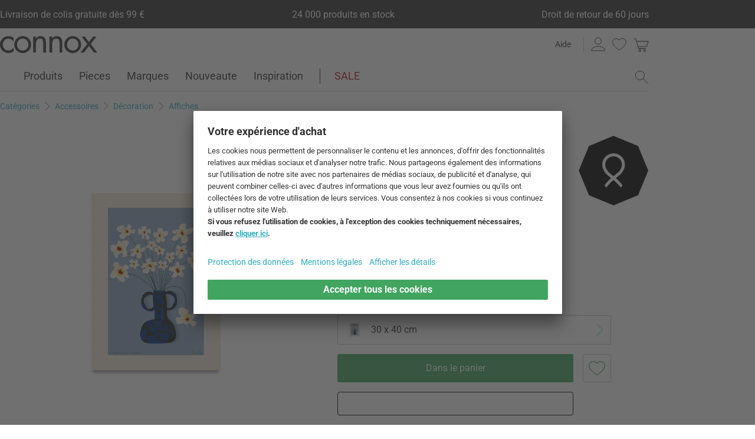

--- FILE ---
content_type: text/html; charset=UTF-8
request_url: https://www.connox.fr/categories/accessoires/decoration/affiches/paper-collective-etudes-de-fleurs-04-stjarnoga-poster.html
body_size: 58885
content:
<!DOCTYPE html>
<html lang="fr">
  <head><meta charset="utf-8"/><title>Paper Collective - Études de fleurs 04 (Stjärnöga) Poster | Connox</title><link rel="icon" href="https://www.connox.fr/favicon.ico"/><link rel="dns-prefetch" href="https://cdn.connox.fr"/><link rel="dns-prefetch" href="https://ajax.googleapis.com"/><link rel="dns-prefetch" href="https://www.google-analytics.com"/><link rel="dns-prefetch" href="https://www.googleadservices.com"/><link rel="dns-prefetch" href="https://www.googletagmanager.com"/><link rel="dns-prefetch" href="https://www.facebook.com"/><link rel="preconnect" href="https://cdn.connox.fr"/><link rel="preconnect" href="https://ajax.googleapis.com"/><link rel="preconnect" href="https://www.google-analytics.com"/><link rel="preconnect" href="https://www.googleadservices.com"/><link rel="preconnect" href="https://www.googletagmanager.com"/><link rel="preconnect" href="https://www.facebook.com"/><link rel="preload" href="https://cdn.connox.fr/style/fonts/roboto/Roboto-Regular.woff2" as="font" type="font/woff2" crossorigin="anonymous"/><link rel="preconnect" href="https://app.usercentrics.eu"/><link rel="preconnect" href="https://api.usercentrics.eu"/><link rel="preload" href="https://app.usercentrics.eu/browser-ui/latest/loader.js" as="script"/><link rel="alternate" id="AlternateLink-100001" href="https://www.connox.de/kategorien/accessoires/dekoration/grafiken/paper-collective-flower-studies-04-stjarnoga-poster.html" hreflang="de" title="Paper Collective - Flower Studies 04 (Stjärnöga) Poster"/><link rel="alternate" id="AlternateLink-100005" href="https://www.connox.com/categories/accessories/home-decor/poster/paper-collective-flower-studies-04-stjarnoga-poster.html" hreflang="en" title="Paper Collective - Flower Studies 04 (Stjärnöga) Poster"/><link rel="alternate" id="AlternateLink-100009" href="https://www.connox.at/kategorien/accessoires/dekoration/grafiken/paper-collective-flower-studies-04-stjarnoga-poster.html" hreflang="de-AT" title="Paper Collective - Flower Studies 04 (Stjärnöga) Poster"/><link rel="alternate" id="AlternateLink-100008" href="https://www.connox.fr/categories/accessoires/decoration/affiches/paper-collective-etudes-de-fleurs-04-stjarnoga-poster.html" hreflang="fr" title="Paper Collective - Études de fleurs 04 (Stjärnöga) Poster"/><link rel="alternate" id="AlternateLink-100017" href="https://www.connox.ch/kategorien/accessoires/dekoration/grafiken/paper-collective-flower-studies-04-stjarnoga-poster.html" hreflang="de-CH" title="Paper Collective - Flower Studies 04 (Stjärnöga) Poster"/><link rel="alternate" id="AlternateLink-100027" href="https://fr.connox.ch/categories/accessoires/decoration/affiches/paper-collective-etudes-de-fleurs-04-stjarnoga-poster.html" hreflang="fr-CH" title="Paper Collective - Études de fleurs 04 (Stjärnöga) Poster"/><link rel="alternate" id="AlternateLink-100029" href="https://www.connox.nl/categorieen/accessoires/decoratie/affiche/paper-collective-flower-studies-04-stjarnoga-poster.html" hreflang="nl" title="Paper Collective - Flower Studies 04 (Stjärnöga) Poster"/><link rel="alternate" id="AlternateLink-Default" href="https://www.connox.de/kategorien/accessoires/dekoration/grafiken/paper-collective-flower-studies-04-stjarnoga-poster.html" hreflang="x-default"/><meta name="description" content="Flower Studies 04 (Stjärnöga) Poster de Paper Collective acheter dans la boutique Connox Wohndesign. Marque originale ✔ Un service client au top ✔ 30 jours de droit de retour !"/><meta name="keywords" content=""/><meta name="author" content="Connox, 2005-2025"/><meta name="revisit-after" content="1 day"/><meta name="viewport" content="width=device-width, initial-scale=1.0, viewport-fit=cover"/><link rel="stylesheet" type="text/css" href="https://cdn.connox.fr/style/_shop_connox.124.min.css?v=100" title="standard"/>

<script id="usercentrics-cmp" src="https://app.usercentrics.eu/browser-ui/latest/loader.js" data-settings-id="ToKvhqAcaG6qru" async="async"></script><script src="https://ajax.googleapis.com/ajax/libs/jquery/3.2.1/jquery.min.js" integrity="sha384-xBuQ/xzmlsLoJpyjoggmTEz8OWUFM0/RC5BsqQBDX2v5cMvDHcMakNTNrHIW2I5f" crossorigin="anonymous"></script>    <script>
                    var c_stockQuantity = 0;
                var c_stockOrdered = 0;
        var c_stockDeliveryTime = "2 à 4 semaines";
        var c_outOfListing = false;
    </script>
<script>
          window.dataLayer = window.dataLayer || [];
          function gtag() {
          dataLayer.push(arguments);
          }
          gtag("consent", "default", {
          ad_storage: "denied",
          ad_personalization: "denied",
          ad_user_data: "denied",
          analytics_storage: "denied",
          functionality_storage: "denied",
          personalization_storage: "denied",
          security_storage: "granted",
          wait_for_update: 2000,
          });
          gtag("set", "ads_data_redaction", true);
          gtag("set", "url_passthrough", false);
        </script><script>
          var timeStamp = Date.now();

          dataLayer = window.dataLayer || [];

          
          dataLayer.push({
          'Customer': {
          'Id': '',
          'EncryptedId': '',
          'Email': '',
          'EmailMD5': '',
          'EmailSHA256': '',
          'CurrencyCode': 'EUR',
                      'LoggedIn': false,
                      'Recognized': false,
                      'NewsletterFlag': false,
                      'CollectingPoints': false,
                      'CanRedeemPoints': false,
                      'FirstTimeVisitor': true
                      }
          });

          
          dataLayer.push({
          'Page': {
          'Title': 'Paper Collective - Études de fleurs 04 (Stjärnöga) Poster',
          'HtmlTitle': 'Paper Collective - Études de fleurs 04 (Stjärnöga) Poster | Connox',
          'CategoryId': '180630',
          'ItemId': '295851',
          'ItemName': 'Paper Collective - Études de fleurs 04 (Stjärnöga) Poster, 30 x 40 cm',
          'ItemPrice': '40',
          'ItemManufacturer': 'Paper Collective',
          'CategoryTypeId': '100010',
          'CategoryTypeName': 'Produkt',
          'ProductMainCategory': 'Décoration',
          'ProductMainCategoryId': '107045',
          'ProductSubCategory': 'Affiches',
          'ProductSubCategoryId': '104536',
          
              'IsAITranslated': true
            
          }
          });

                      dataLayer.push({
            'Promotion': {
            'PromotionId': '-1',
            'PromotionContentReference': '-1'
            }
            });
                        dataLayer.push({'IsFirstPageView': true});
          </script><script type="text/javascript">
          (function (w, d, s, l, i) {
          w[l] = w[l] || [];
          w[l].push({'gtm.start': new Date().getTime(), event: 'gtm.js'});
          var f = d.getElementsByTagName(s)[0],
          j = d.createElement(s), dl = l != 'dataLayer' ? '&l=' + l : '';
          j.async = true;
          j.src = '//metrics.connox.fr/gtm.js?id=' + i + dl;
          f.parentNode.insertBefore(j, f);})(window, document, 'script', 'dataLayer', 'GTM-WZDM4F');

          var recommendationsPlaceholder = document.getElementById("recommendations-placeholder");
          if (recommendationsPlaceholder !== null) {
          recommendationsPlaceholder.classList.replace("placeholder-inactive", "placeholder-active");
          }
          var shopTheLookPlaceholder = document.getElementById("shop-the-look-placeholder");
          if (shopTheLookPlaceholder !== null) {
          shopTheLookPlaceholder.classList.replace("placeholder-inactive", "placeholder-active");
          }
        </script><script type="text/plain" data-usercentrics="Exponea">
        (function(d,b){if(!d.exponea){var a=function(a,g){function k(c){return function(){var e=arguments;""==a&&"initialize"==c&&e&&e[0].modify&&e[0].modify.overlay&&"loading"==b.readyState&&(b.write('<div id="__inf__overlay__" style="position:absolute;background:#fff;left:0;top:0;width:100%;height:100%;z-index:1000000"><!--empty div--></div>'),setTimeout(function(){var a=b.getElementById("__inf__overlay__");a&&b.body.removeChild(a);res.__=!0},e[0].modify.delay||500));d.exponea._.push([a+c,arguments])}}var h=g.split(" "),f,c;res={_:[]};for(c=0;c<h.length;c++)f=h[c],res[f]=k(f);return res};d.exponea=a("","initialize identify update track trackLink trackEnhancedEcommerce getHtml showHtml showBanner showForm ping getAbTest");d.exponea.notifications=a("notifications.","isAvailable isSubscribed subscribe unsubscribe");var a=b.createElement("script"),g="https:"===b.location.protocol?"https:":"http:";a.type="text/javascript";a.async=!0;a.src=g+"//api.exponea.com/js/exponea.min.js";b.getElementsByTagName("head")[0].appendChild(a)}})(window,document);
      </script><script type="text/javascript">
        var c_CustomerIdentifier = '';
      </script><script type="text/plain" data-usercentrics="Exponea">
        var customerIdentifier = c_CustomerIdentifier;
        var exponeaToken = '3491e630-a219-11e8-97e2-0a580a204531';
        var currencyCode = 'EUR';
        var categoryType = 'Produkt';

        var price = parseFloat('40' || '0');
        var priceRetail = parseFloat('40' || '0');

        var isPriceOffer = priceRetail && price < priceRetail;
        var diffPercent = (Math.round( Math.abs( 1 - price / priceRetail ) * 100) / 100).toFixed(2);
        var diffTotal = (priceRetail - price).toFixed(2);

        if ((typeof customerIdentifier != 'undefined') && (customerIdentifier != '')) {
        exponea.initialize({
        "token": exponeaToken,
        "track": {
        "visits": true,
        "google_analytics": false,
        "default_properties": {
        "category_type": categoryType
        }
        },
        "customer": customerIdentifier
        });
        } else {
        exponea.initialize({
        "token": exponeaToken,
        "track": {
        "visits": true,
        "google_analytics": false,
        "default_properties": {
        "category_type": categoryType
        }
        }
        });
        }

        
          exponea.track('view_item', {
          'item_id': parseInt('295851'),
          'item_sku': parseInt('295851'),
          'item_price': price,
          'item_name': 'Paper Collective - Études de fleurs 04 (Stjärnöga) Poster, 30 x 40 cm',
          'brand': 'Paper Collective',
          'brand_id': parseInt('115850'),
          'category_id': parseInt('104536'),
          'category_name': 'Affiches',
          'currency_code': currencyCode,
          'stock_quantity': c_stockQuantity,
          'stock_ordered':c_stockOrdered,
          'stock_outOfListing':c_outOfListing,
          'stock_deliveryTime':c_stockDeliveryTime,
          'item_price_offer': isPriceOffer,
          'item_price_offer_percent': diffPercent,
          'item_price_offer_total': diffTotal,
                      'session_start': true,
                      'promotion_id': parseInt('' || '-1'),
                      'recognized': false,
                      'newsletter_flag': false,
                      'first_time_visitor': true,
                      'item_color': 'Beige/blanc'
          });
        

        exponea.update({
                  'IsRecognized': false,
                  'IsLoggedin': false,
                  'IsFirstTimeVisitor': true
                  });
      </script><script>          var c_CustomerIsLoginValidated = false;
                  var c_CustomerIsRecognized = false;
                  var c_CustomerNewsletterFlag = false;
                  var c_CustomerIsCollectingPoints = false;
                  var c_CustomerCanRedeemPoints = false;
                var c_UserUuidOrig = '2a97a858-fa05-11f0-99ca-fa163eca4fea';
        var c_UserUuid = c_UserUuidOrig.replace(/-/g, "");
        var c_EvenOdd = c_UserUuid.split("").map((val) => parseInt(val, 16)).reduce((acc, curr) => acc + curr, 0) % 2 === 0 ? "even" : "odd";
        var c_ActiveCurrency = 'EUR';
        var c_ActiveCountry = 'FR';
        var c_PromotionId = '';
        var c_PromotionContentReference = '';
        var c_BlogNewsDataPath = 'https://www.connox.fr/magazine.html/data.xml';

        </script><script>
          window.dataLayer = window.dataLayer || [];

          dataLayer.push({ ecommerce: null });
          dataLayer.push({
            'ecommerce': {
              'detail': {
                'products': [{
                  'name': 'Paper Collective - Études de fleurs 04 (Stjärnöga) Poster, 30 x 40 cm',
                  'id': '295851',
                  'price': '40',
                  'brand': 'Paper Collective',
                  'availability': c_stockQuantity > 0 ? '1' : '0'
                }]
              }
            },
            'event': 'trackProductDetail'
          });
        </script><!-- Plain { --><script>
      var connox = window.connox || {};

      connox.newsletterVoucher = {
        enabled: '1',
        endDate: '+14 days',
        value: '0.11',
        minimumOrderValue: '99.00',
        voucherType: 'Relative',
        minItemQuantity: '1',
        validIfInStock: '0'
      };
    </script>
<!-- } Plain --><script src="https://cdn.connox.de/script/swiper-element-bundle.min.js?v=11_1_14"></script><link rel="apple-touch-icon" href="https://www.connox.fr/style/images/c/touchIcon-60.png"/><link rel="apple-touch-icon" sizes="76x76" href="https://www.connox.fr/style/images/c/touchIcon-76.png"/><link rel="apple-touch-icon" sizes="120x120" href="https://www.connox.fr/style/images/c/touchIcon-120.png"/><link rel="apple-touch-icon" sizes="152x152" href="https://www.connox.fr/style/images/c/touchIcon-152.png"/><link rel="apple-touch-icon" sizes="167x167" href="https://www.connox.fr/style/images/c/touchIcon-167.png"/><link rel="apple-touch-icon" sizes="180x180" href="https://www.connox.fr/style/images/c/touchIcon-180.png"/><meta property="og:title" content="Paper Collective - Études de fleurs 04 (Stjärnöga) Poster | Connox"/><meta property="og:type" content="website"/><meta property="og:url" content="https://www.connox.fr/categories/accessoires/decoration/affiches/paper-collective-etudes-de-fleurs-04-stjarnoga-poster.html"/><meta property="og:image" content=""/><meta property="og:image:width" content="360"/><meta property="og:image:height" content="360"/><meta property="og:description" content="Le poster Flower Studies 04 (Stjärnöga) de Paper Collective est une impression d'art qui confère une certaine chaleur à l'intérieur."/><meta property="product:price:amount" content="40"/><meta property="product:price:currency" content="EUR"/><meta property="og:provider_name" content="connox be unique"/><meta property="og:brand" content="Paper Collective"/><meta property="og:price:standard_amount" content="40"/><meta property="og:color" content="Beige/blanc"/><meta property="og:rating" content="0"/><meta property="og:rating_scale" content="5"/><meta property="og:rating_count" content="0"/><meta property="twitter:card" content="summary_large_image"/><meta property="twitter:site" content="@connox"/><meta property="twitter:creator" content="@connox"/><meta property="twitter:url" content="https://www.connox.fr/categories/accessoires/decoration/affiches/paper-collective-etudes-de-fleurs-04-stjarnoga-poster.html"/><meta property="twitter:title" content="Paper Collective - Études de fleurs 04 (Stjärnöga) Poster"/><meta property="twitter:description" content="Flower Studies 04 (Stjärnöga) Poster de Paper Collective acheter dans la boutique Connox Wohndesign. Marque originale ✔ Un service client au top ✔ 30 jours de droit de retour !"/><meta property="twitter:image" content=""/><meta name="robots" content="index,follow"/><link rel="canonical" href="https://www.connox.fr/categories/accessoires/decoration/affiches/paper-collective-etudes-de-fleurs-04-stjarnoga-poster.html"/><link rel="alternate" type="application/rss+xml" title="Connox Magazine" href="/feed/116324.xml"/><link rel="alternate" type="application/rss+xml" title="Connox Angebote" href="/feed/100935.xml"/><link rel="alternate" type="application/rss+xml" title="Connox Neuheiten" href="/feed/104719.xml"/><link rel="sitemap" type="application/xml" title="Sitemap" href="/sitemap.xml"/><!--[if lt IE 9]><script>var t=['header','footer','section','aside','nav','article','hgroup'];for(var i in t) document.createElement(t[i]);</script><![endif]--></head>
    <body class="page-product" id="C180630" lang="fr" data-lang="fr" data-channel="100008">
    <noscript>
      <iframe src="//www.googletagmanager.com/ns.html?id=GTM-WZDM4F" height="0" width="0" style="display:none;visibility:hidden"></iframe>
    </noscript>
    <script>
              // build items array for photoswipe at the end of markup, before photoswipe js is loaded
              photoSwipeItems = [
              { src: 'https://cdn.connox.fr/m/100030/593962/media/Paper-Collective/2022-Fall/Paper-Collective-Flower-Studies-04-Stjaernoega-Poster-30x40-cm_.webp', title: 'Le poster Flower Studies 04 (Stjärnöga) de Paper Collective dans la version 30 x 40 cm dans la vue du produit. Le poster est disponible en différentes tailles.', width: 1200, height: 1200 },{ src: 'https://cdn.connox.fr/m/100035/593964/media/Paper-Collective/2022-Fall/Paper-Collective-Flower-Studies-04-Stjaernoega-Poster-Ambiente-1.webp', title: 'Le poster Flower Studies 04 (Stjärnöga) de Paper Collective dans la vue d\'ambiance. Le poster Flower Studies 04 (Stjärnöga) de Paper Collective est une impression d\'art qui confère une certaine chaleur à l\'intérieur.', width: 1200, height: 1200 }
              ];
            </script>
    <div class="w">
      <header class="header-full">
        <section class="vorteile-banner">
                    <div>
            <ul>
              <li>Livraison de colis gratuite dès 99 €</li>
              <li>24 000 produits en stock</li>
              <li>Droit de retour de 60 jours</li>
            </ul>
          </div>
                  </section>
        <div>
          <section class="header-skip-button-section">
            <a class="header-skip-button" id="SkipToPageContent" href="#PageContent">Aller au contenu principal</a>
            <button class="header-skip-button" role="button" id="SkipToSearch">Aller à la recherche</button>
          </section>
          <div class="header-content">
            <div id="Logo" class="icon icon-connox-logo">
              <a href="https://www.connox.fr/" title="Connox Vente de design d’intérieur - Vers la page d’accueil" aria-label="Connox Vente de design d’intérieur - Vers la page d’accueil">Connox Vente de design d’intérieur</a>
            </div>
            <div class="header-meta">
              <div class="header-links">
                <a href="https://www.connox.fr/aide.html" title="Aide accéder à" class="header-link">Aide</a>
              </div>
              <div class="header-functions">
                <div class="header-search">
                  <button id="OpenSearchButtonMobile" type="button" aria-label="ouvrir le champ de recherche">
                    <span class="icon icon-link icon-magnifier"> </span>
                  </button>
                  <button id="CloseSearchButtonMobile" type="button" aria-label="fermer le champ de recherche" style="display:none">
                    <span class="icon icon-link icon-close"> </span>
                  </button>
                </div>
                <a class="header-account" href="https://www.connox.fr/compte-client.html" id="HeaderAccountIcon">
                                    <span class="icon icon-link icon-person">Compte client</span>
                </a>
                <a class="header-wishlist" href="https://www.connox.fr/compte-client/listes-de-voeux.html">
                  <span class="icon icon-link icon-heart">Liste de souhaits</span>
                </a>
                <span class="header-cart" id="CartIcon" role="link" aria-label="cart">
                  <span class="icon icon-link icon-cart">Warenkorb</span>
                </span>
                <button id="MobileNavButton" class="icon icon-link icon-menu nav-open-button" type="button" aria-label="ouvrir le menu" aria-haspopup="true" aria-expanded="false"> </button>
                <button id="MobileNavCloseButton" class="icon icon-link icon-close nav-close-button" type="button" aria-label="fermer le menu" aria-haspopup="true" aria-expanded="true"> </button>
              </div>
            </div>
          </div>
          <nav class="main-nav" aria-label="Menu principal">
  <ul class="main-nav-list" role="menu" data-track-ashs="true" data-track-sntr="9.93" data-return-policy-days="60">
    <li class="main-nav-link main-nav-link--flyout">
      <a href="https://www.connox.fr/categories/produits.html" role="menuitem" title="Produits accéder à" aria-label="Produits Consulter le site">Produits<span class="icon icon-chevron-right max-tablet">
           
        </span></a>
      <button class="toggle-btn-subnav icon icon-chevron-down--lightgrey tablet-small-hide" aria-label="Produits Ouvrir ou fermer le sous-menu" aria-expanded="false">
         
      </button>
      <section class="subnav-wrapper">
        <div>
          <div class="subnav-wrapper__inner">
            <div class="subnav-layer subnav-layer--one">
              <div class="subnav-back subnav-back--clickarea max-tablet"> </div>
              <button class="subnav-back subnav-back--link linkcolor max-tablet" type="button">
                <span class="icon icon-left--blue icon-size--24"> </span>
                <span class="subnav-link__text">Retour</span>
              </button>
              <ul>
                <li class="subnav-link subnav-link--flyout">
                  <a href="https://www.connox.fr/categories/decoration.html" title="Décoration accéder à" aria-label="Décoration Consulter le site">
                    <span class="icon icon-size--24 icon-decoration-two">
         
      </span>
                    <span class="subnav-link__text subnav-link__text--icontext">Décoration</span>
                    <span class="icon icon-chevron-right">
           
        </span>
                  </a>
                  <button class="toggle-btn-subnav-layer tablet-small-hide" aria-label="Décoration Ouvrir ou fermer le sous-menu" aria-expanded="false">
         
      </button>
                  <div class="subnav-layer subnav-layer--two">
                    <div class="subnav-back subnav-back--clickarea max-tablet"> </div>
                    <button class="subnav-back subnav-back--link linkcolor max-tablet" type="button">
                      <span class="icon icon-left--blue icon-size--24"> </span>
                      <span class="subnav-link__text">Retour à "Produits"</span>
                    </button>
                    <ul>
                      <li class="subnav-link subnav-link--flyout">
                        <a href="https://www.connox.fr/categories/accessoires/decoration-de-table.html" title="Décoration de table accéder à" aria-label="Décoration de table Consulter le site">
                          <span class="icon icon-size--24 icon-decoration">
         
      </span>
                          <span class="subnav-link__text subnav-link__text--icontext">Décoration de table</span>
                          <span class="icon icon-chevron-right">
           
        </span>
                        </a>
                        <button class="toggle-btn-subnav-layer tablet-small-hide" aria-label="Décoration de table Ouvrir ou fermer le sous-menu" aria-expanded="false">
         
      </button>
                        <div class="subnav-layer subnav-layer--three">
                          <div class="subnav-back subnav-back--clickarea max-tablet"> </div>
                          <button class="subnav-back subnav-back--link linkcolor max-tablet" type="button">
                            <span class="icon icon-left--blue icon-size--24"> </span>
                            <span class="subnav-link__text">Retour à "Décoration"</span>
                          </button>
                          <ul>
                            <li>
                              <a href="https://www.connox.fr/categories/decoration/objets-de-decoration.html" title="Figures décoratives accéder à">Figures décoratives</a>
                            </li>
                            <li>
                              <a href="https://www.connox.fr/categories/cuisiner/tablettes.html" title="Plateaux accéder à">Plateaux</a>
                            </li>
                            <li>
                              <a href="https://www.connox.fr/categories/decoration/coupes-decoratives.html" title="Coupes décoratives accéder à">Coupes décoratives</a>
                            </li>
                            <li>
                              <a href="https://www.connox.fr/categories/cuisiner/textiles-de-cuisine/sets-de-table.html" title="Sets de table accéder à">Sets de table</a>
                            </li>
                            <li>
                              <a href="https://www.connox.fr/categories/cuisiner/dessous-de-plat.html" title="Dessous-de-verre accéder à">Dessous-de-verre</a>
                            </li>
                            <li>
                              <a href="https://www.connox.fr/categories/textiles-dhabitat/nappes-et-sets-de-table.html" title="Nappes de table accéder à">Nappes de table</a>
                            </li>
                            <li>
                              <a href="https://www.connox.fr/categories/accessoires/textiles-dhabitat/chemin-de-table.html" title="Chemin de table accéder à">Chemin de table</a>
                            </li>
                            <li>
                              <a href="https://www.connox.fr/categories/cuisiner/textiles-de-cuisine/rond-de-serviette.html" title="Porte-serviettes accéder à">Porte-serviettes</a>
                            </li>
                            <li>
                              <a href="https://www.connox.fr/categories/accessoires/reveils-et-pendules.html" title="Réveils &amp; horloges de table accéder à">Réveils &amp; horloges de table</a>
                            </li>
                            <li>
                              <a href="https://www.connox.fr/categories/accessoires/cendriers.html" title="Cendriers accéder à">Cendriers</a>
                            </li>
                            <li>
                              <a href="https://www.connox.fr/categories/papeterie/livres-de-design.html" title="Livres de Design accéder à">Livres de Design</a>
                            </li>
                            <li class="subnav-link subnav-link--bottom max-tablet">
                              <a href="https://www.connox.fr/categories/accessoires/decoration-de-table.html" class="linkcolor" title="Tous les articles de cette catégorie accéder à">
                                <span class="subnav-link__text">Tous sur "Décoration de table"</span>
                                <span class="icon icon-size--24 icon-right--blue">
           
        </span>
                              </a>
                            </li>
                          </ul>
                        </div>
                      </li>
                      <li class="subnav-link">
                        <a href="https://www.connox.fr/categories/accessoires/decoration/vases.html" title="Vases accéder à" aria-label="Vases Consulter le site">
                          <span class="icon icon-size--24 icon-vase">
         
      </span>
                          <span class="subnav-link__text subnav-link__text--icontext">Vases</span>
                        </a>
                      </li>
                      <li class="subnav-link subnav-link--flyout">
                        <a href="https://www.connox.fr/categories/accessoires/bougies-porte-bougies.html" title="Bougies &amp; Porte-bougies accéder à" aria-label="Bougies &amp; Porte-bougies Consulter le site">
                          <span class="icon icon-size--24 icon-candle">
         
      </span>
                          <span class="subnav-link__text subnav-link__text--icontext">Bougies &amp; Porte-bougies</span>
                          <span class="icon icon-chevron-right">
           
        </span>
                        </a>
                        <button class="toggle-btn-subnav-layer tablet-small-hide" aria-label="Bougies &amp; Porte-bougies Ouvrir ou fermer le sous-menu" aria-expanded="false">
         
      </button>
                        <div class="subnav-layer subnav-layer--three">
                          <div class="subnav-back subnav-back--clickarea max-tablet"> </div>
                          <button class="subnav-back subnav-back--link linkcolor max-tablet" type="button">
                            <span class="icon icon-left--blue icon-size--24"> </span>
                            <span class="subnav-link__text">Retour à "Décoration"</span>
                          </button>
                          <ul>
                            <li>
                              <a href="https://www.connox.fr/categories/decoration/bougeoirs.html" title="Chandeliers accéder à">Chandeliers</a>
                            </li>
                            <li>
                              <a href="https://www.connox.fr/categories/decoration/porte-bougies.html" title="Porte-bougies à chauffe-plat accéder à">Porte-bougies à chauffe-plat</a>
                            </li>
                            <li>
                              <a href="https://www.connox.fr/categories/outdoor/photophores.html" title="Photophores accéder à">Photophores</a>
                            </li>
                            <li>
                              <a href="https://www.connox.fr/categories/decoration/bougies.html" title="Bougies accéder à">Bougies</a>
                            </li>
                            <li>
                              <a href="https://www.connox.fr/categories/accessoires/decoration/bougies-parfumees.html" title="Bougies parfumées accéder à">Bougies parfumées</a>
                            </li>
                            <li class="subnav-link subnav-link--bottom max-tablet">
                              <a href="https://www.connox.fr/categories/accessoires/bougies-porte-bougies.html" class="linkcolor" title="Tous les articles de cette catégorie accéder à">
                                <span class="subnav-link__text">Tous sur "Bougies &amp; Porte-bougies"</span>
                                <span class="icon icon-size--24 icon-right--blue">
           
        </span>
                              </a>
                            </li>
                          </ul>
                        </div>
                      </li>
                      <li class="subnav-link subnav-link--flyout">
                        <a href="https://www.connox.fr/categories/accessoires/decors-muraux.html" title="Décoration murale accéder à" aria-label="Décoration murale Consulter le site">
                          <span class="icon icon-size--24 icon-frame">
         
      </span>
                          <span class="subnav-link__text subnav-link__text--icontext">Décoration murale</span>
                          <span class="icon icon-chevron-right">
           
        </span>
                        </a>
                        <button class="toggle-btn-subnav-layer tablet-small-hide" aria-label="Décoration murale Ouvrir ou fermer le sous-menu" aria-expanded="false">
         
      </button>
                        <div class="subnav-layer subnav-layer--three">
                          <div class="subnav-back subnav-back--clickarea max-tablet"> </div>
                          <button class="subnav-back subnav-back--link linkcolor max-tablet" type="button">
                            <span class="icon icon-left--blue icon-size--24"> </span>
                            <span class="subnav-link__text">Retour à "Décoration"</span>
                          </button>
                          <ul>
                            <li>
                              <a href="https://www.connox.fr/categories/accessoires/decoration/affiches.html" title="Affiches accéder à">Affiches</a>
                            </li>
                            <li>
                              <a href="https://www.connox.fr/categories/decoration/cadres-photos.html" title="Cadres photos accéder à">Cadres photos</a>
                            </li>
                            <li>
                              <a href="https://www.connox.fr/categories/accessoires/decoration/images.html" title="Images accéder à">Images</a>
                            </li>
                            <li>
                              <a href="https://www.connox.fr/categories/accessoires/tableaux-affichage-pele-mele.html" title="Tableaux d'affichage accéder à">Tableaux d'affichage</a>
                            </li>
                            <li>
                              <a href="https://www.connox.fr/categories/papeterie/calendriers-design.html" title="Calendriers accéder à">Calendriers</a>
                            </li>
                            <li>
                              <a href="https://www.connox.fr/categories/accessoires/horloges-murales.html" title="Horloges murales accéder à">Horloges murales</a>
                            </li>
                            <li>
                              <a href="https://www.connox.fr/categories/accessoires/textiles-dhabitat/tapisseries.html" title="Tapisseries accéder à">Tapisseries</a>
                            </li>
                            <li>
                              <a href="https://www.connox.fr/categories/decoration/decoration-murale.html" title="Objets muraux accéder à">Objets muraux</a>
                            </li>
                            <li>
                              <a href="https://www.connox.fr/categories/decoration/mobiles.html" title="Mobiles accéder à">Mobiles</a>
                            </li>
                            <li class="subnav-link subnav-link--bottom max-tablet">
                              <a href="https://www.connox.fr/categories/accessoires/decors-muraux.html" class="linkcolor" title="Tous les articles de cette catégorie accéder à">
                                <span class="subnav-link__text">Tous sur "Décoration murale"</span>
                                <span class="icon icon-size--24 icon-right--blue">
           
        </span>
                              </a>
                            </li>
                          </ul>
                        </div>
                      </li>
                      <li class="subnav-link subnav-link--flyout">
                        <a href="https://www.connox.fr/categories/textiles-dhabitat.html" title="Textiles d’intérieur accéder à" aria-label="Textiles d’intérieur Consulter le site">
                          <span class="icon icon-size--24 icon-rug">
         
      </span>
                          <span class="subnav-link__text subnav-link__text--icontext">Textiles d’intérieur</span>
                          <span class="icon icon-chevron-right">
           
        </span>
                        </a>
                        <button class="toggle-btn-subnav-layer tablet-small-hide" aria-label="Textiles d’intérieur Ouvrir ou fermer le sous-menu" aria-expanded="false">
         
      </button>
                        <div class="subnav-layer subnav-layer--three">
                          <div class="subnav-back subnav-back--clickarea max-tablet"> </div>
                          <button class="subnav-back subnav-back--link linkcolor max-tablet" type="button">
                            <span class="icon icon-left--blue icon-size--24"> </span>
                            <span class="subnav-link__text">Retour à "Décoration"</span>
                          </button>
                          <ul>
                            <li>
                              <a href="https://www.connox.fr/categories/textiles-dhabitat/tapis.html" title="Tapis accéder à">Tapis</a>
                            </li>
                            <li>
                              <a href="https://www.connox.fr/categories/accessoires/textiles-dhabitat/coussins.html" title="Coussins accéder à">Coussins</a>
                            </li>
                            <li>
                              <a href="https://www.connox.fr/categories/textiles-dhabitat/couvertures.html" title="Couvertures accéder à">Couvertures</a>
                            </li>
                            <li>
                              <a href="https://www.connox.fr/categories/textiles-dhabitat/linge-de-lit.html" title="Linge de lit accéder à">Linge de lit</a>
                            </li>
                            <li>
                              <a href="https://www.connox.fr/categories/cuisiner/textiles-de-cuisine/sets-de-table.html" title="Sets de table accéder à">Sets de table</a>
                            </li>
                            <li>
                              <a href="https://www.connox.fr/categories/textiles-dhabitat/nappes-et-sets-de-table.html" title="Nappes de table accéder à">Nappes de table</a>
                            </li>
                            <li>
                              <a href="https://www.connox.fr/categories/accessoires/textiles-dhabitat/chemin-de-table.html" title="Chemin de table accéder à">Chemin de table</a>
                            </li>
                            <li>
                              <a href="https://www.connox.fr/categories/textiles-dhabitat/rideaux.html" title="Rideaux accéder à">Rideaux</a>
                            </li>
                            <li>
                              <a href="https://www.connox.fr/categories/textiles-dhabitat/coussins-de-chaises.html" title="Coussins de chaises accéder à">Coussins de chaises</a>
                            </li>
                            <li>
                              <a href="https://www.connox.fr/categories/produits-menagers/paillassons.html" title="Tapis de sol accéder à">Tapis de sol</a>
                            </li>
                            <li class="subnav-link subnav-link--bottom max-tablet">
                              <a href="https://www.connox.fr/categories/textiles-dhabitat.html" class="linkcolor" title="Tous les articles de cette catégorie accéder à">
                                <span class="subnav-link__text">Tous sur "Textiles d’intérieur"</span>
                                <span class="icon icon-size--24 icon-right--blue">
           
        </span>
                              </a>
                            </li>
                          </ul>
                        </div>
                      </li>
                      <li class="subnav-link subnav-link--flyout">
                        <a href="https://www.connox.fr/categories/accessoires/rangement-organisation.html" title="Rangement &amp; Organisation accéder à" aria-label="Rangement &amp; Organisation Consulter le site">
                          <span class="icon icon-size--24 icon-box">
         
      </span>
                          <span class="subnav-link__text subnav-link__text--icontext">Rangement &amp; Organisation</span>
                          <span class="icon icon-chevron-right">
           
        </span>
                        </a>
                        <button class="toggle-btn-subnav-layer tablet-small-hide" aria-label="Rangement &amp; Organisation Ouvrir ou fermer le sous-menu" aria-expanded="false">
         
      </button>
                        <div class="subnav-layer subnav-layer--three">
                          <div class="subnav-back subnav-back--clickarea max-tablet"> </div>
                          <button class="subnav-back subnav-back--link linkcolor max-tablet" type="button">
                            <span class="icon icon-left--blue icon-size--24"> </span>
                            <span class="subnav-link__text">Retour à "Décoration"</span>
                          </button>
                          <ul>
                            <li>
                              <a href="https://www.connox.fr/categories/petits-meubles/paniers-de-rangement.html" title="Paniers de rangement accéder à">Paniers de rangement</a>
                            </li>
                            <li>
                              <a href="https://www.connox.fr/categories/accessoires/boites-de-rangement.html" title="Boîtes de rangement accéder à">Boîtes de rangement</a>
                            </li>
                            <li>
                              <a href="https://www.connox.fr/categories/petits-meubles/portes-magazine.html" title="Porte-revues accéder à">Porte-revues</a>
                            </li>
                            <li>
                              <a href="https://www.connox.fr/categories/accessoires/accessoires-pour-livres.html" title="Serre-livres accéder à">Serre-livres</a>
                            </li>
                            <li>
                              <a href="https://www.connox.fr/tag/rangement-pour-bijoux.html" title="Rangement pour bijoux accéder à">Rangement pour bijoux</a>
                            </li>
                            <li>
                              <a href="https://www.connox.fr/categories/accessoires/tirelires.html" title="Tirelires accéder à">Tirelires</a>
                            </li>
                            <li>
                              <a href="https://www.connox.fr/categories/technique/organisation-de-cables.html" title="Organisation du câble accéder à">Organisation du câble</a>
                            </li>
                            <li>
                              <a href="https://www.connox.fr/categories/produits-menagers/cintres.html" title="Cintres accéder à">Cintres</a>
                            </li>
                            <li>
                              <a href="https://www.connox.fr/categories/accessoires/tableaux-affichage-pele-mele.html" title="Tableaux d'affichage accéder à">Tableaux d'affichage</a>
                            </li>
                            <li>
                              <a href="https://www.connox.fr/categories/papeterie/calendriers-design.html" title="Calendriers accéder à">Calendriers</a>
                            </li>
                            <li>
                              <a href="https://www.connox.fr/categories/accessoires/produits-menagers/tableaux-a-cles.html" title="Tableaux à clés accéder à">Tableaux à clés</a>
                            </li>
                            <li>
                              <a href="https://www.connox.fr/categories/accessoires/produits-menagers/porte-cles.html" title="Porte-clés accéder à">Porte-clés</a>
                            </li>
                            <li>
                              <a href="https://www.connox.fr/categories/produits-menagers/arret-de-porte.html" title="Arrêt de porte accéder à">Arrêt de porte</a>
                            </li>
                            <li>
                              <a href="https://www.connox.fr/categories/accessoires/accessoires-de-bureau.html" title="Accessoires de bureau accéder à">Accessoires de bureau</a>
                            </li>
                            <li>
                              <a href="https://www.connox.fr/categories/accessoires/accessoires-de-salle-de-bain/boites-de-mouchoirs-cosmetiques.html" title="Boîtes de mouchoirs cosmétiques accéder à">Boîtes de mouchoirs cosmétiques</a>
                            </li>
                            <li class="subnav-link subnav-link--bottom max-tablet">
                              <a href="https://www.connox.fr/categories/accessoires/rangement-organisation.html" class="linkcolor" title="Tous les articles de cette catégorie accéder à">
                                <span class="subnav-link__text">Tous sur "Rangement &amp; Organisation"</span>
                                <span class="icon icon-size--24 icon-right--blue">
           
        </span>
                              </a>
                            </li>
                          </ul>
                        </div>
                      </li>
                      <li class="subnav-link subnav-link--flyout">
                        <a href="https://www.connox.fr/categories/accessoires/pots-a-plantes.html" title="Pots à plantes accéder à" aria-label="Pots à plantes Consulter le site">
                          <span class="icon icon-size--24 icon-flower-pot">
         
      </span>
                          <span class="subnav-link__text subnav-link__text--icontext">Pots à plantes</span>
                          <span class="icon icon-chevron-right">
           
        </span>
                        </a>
                        <button class="toggle-btn-subnav-layer tablet-small-hide" aria-label="Pots à plantes Ouvrir ou fermer le sous-menu" aria-expanded="false">
         
      </button>
                        <div class="subnav-layer subnav-layer--three">
                          <div class="subnav-back subnav-back--clickarea max-tablet"> </div>
                          <button class="subnav-back subnav-back--link linkcolor max-tablet" type="button">
                            <span class="icon icon-left--blue icon-size--24"> </span>
                            <span class="subnav-link__text">Retour à "Décoration"</span>
                          </button>
                          <ul>
                            <li>
                              <a href="https://www.connox.fr/categories/decoration/pots-de-fleurs.html" title="Pots de fleurs accéder à">Pots de fleurs</a>
                            </li>
                            <li>
                              <a href="https://www.connox.fr/categories/outdoor/bacs-a-plantes.html" title="Bacs à plantes accéder à">Bacs à plantes</a>
                            </li>
                            <li>
                              <a href="https://www.connox.fr/categories/outdoor/bacs-a-fleurs.html" title="Bacs à fleurs accéder à">Bacs à fleurs</a>
                            </li>
                            <li>
                              <a href="https://www.connox.fr/categories/accessoires/decoration/pot-de-fleurs.html" title="Pot de fleurs accéder à">Pot de fleurs</a>
                            </li>
                            <li>
                              <a href="https://www.connox.fr/categories/outdoor/sacs-a-plantes.html" title="Sacs à plantes accéder à">Sacs à plantes</a>
                            </li>
                            <li>
                              <a href="https://www.connox.fr/categories/cuisiner/pots-a-herbes-aromatiques.html" title="Pots à herbes aromatiques accéder à">Pots à herbes aromatiques</a>
                            </li>
                            <li class="subnav-link subnav-link--bottom max-tablet">
                              <a href="https://www.connox.fr/categories/accessoires/pots-a-plantes.html" class="linkcolor" title="Tous les articles de cette catégorie accéder à">
                                <span class="subnav-link__text">Tous sur "Pots à plantes"</span>
                                <span class="icon icon-size--24 icon-right--blue">
           
        </span>
                              </a>
                            </li>
                          </ul>
                        </div>
                      </li>
                      <li class="subnav-link subnav-link--flyout">
                        <a href="https://www.connox.fr/categories/accessoires/decoration/miroir-design.html" title="Miroir accéder à" aria-label="Miroir Consulter le site">
                          <span class="icon icon-size--24 icon-mirror">
         
      </span>
                          <span class="subnav-link__text subnav-link__text--icontext">Miroir</span>
                          <span class="icon icon-chevron-right">
           
        </span>
                        </a>
                        <button class="toggle-btn-subnav-layer tablet-small-hide" aria-label="Miroir Ouvrir ou fermer le sous-menu" aria-expanded="false">
         
      </button>
                        <div class="subnav-layer subnav-layer--three">
                          <div class="subnav-back subnav-back--clickarea max-tablet"> </div>
                          <button class="subnav-back subnav-back--link linkcolor max-tablet" type="button">
                            <span class="icon icon-left--blue icon-size--24"> </span>
                            <span class="subnav-link__text">Retour à "Décoration"</span>
                          </button>
                          <ul>
                            <li>
                              <a href="https://www.connox.fr/categories/accessoires/decoration/miroir-mural.html" title="Miroir mural accéder à">Miroir mural</a>
                            </li>
                            <li>
                              <a href="https://www.connox.fr/categories/accessoires/decoration/miroirs/miroir-sur-pied.html" title="Miroir sur pied accéder à">Miroir sur pied</a>
                            </li>
                            <li>
                              <a href="https://www.connox.fr/categories/accessoires/decoration/miroirs/miroir-de-courtoisie.html" title="Miroir de courtoisie accéder à">Miroir de courtoisie</a>
                            </li>
                            <li class="subnav-link subnav-link--bottom max-tablet">
                              <a href="https://www.connox.fr/categories/accessoires/decoration/miroir-design.html" class="linkcolor" title="Tous les articles de cette catégorie accéder à">
                                <span class="subnav-link__text">Tous sur "Miroir"</span>
                                <span class="icon icon-size--24 icon-right--blue">
           
        </span>
                              </a>
                            </li>
                          </ul>
                        </div>
                      </li>
                      <li class="subnav-link subnav-link--flyout">
                        <a href="https://www.connox.fr/categories/accessoires/decoration/cheminees.html" title="Cheminées accéder à" aria-label="Cheminées Consulter le site">
                          <span class="icon icon-size--24 icon-fireplace">
         
      </span>
                          <span class="subnav-link__text subnav-link__text--icontext">Cheminées</span>
                          <span class="icon icon-chevron-right">
           
        </span>
                        </a>
                        <button class="toggle-btn-subnav-layer tablet-small-hide" aria-label="Cheminées Ouvrir ou fermer le sous-menu" aria-expanded="false">
         
      </button>
                        <div class="subnav-layer subnav-layer--three">
                          <div class="subnav-back subnav-back--clickarea max-tablet"> </div>
                          <button class="subnav-back subnav-back--link linkcolor max-tablet" type="button">
                            <span class="icon icon-left--blue icon-size--24"> </span>
                            <span class="subnav-link__text">Retour à "Décoration"</span>
                          </button>
                          <ul>
                            <li>
                              <a href="https://www.connox.fr/categories/accessoires/decoration/cheminees-a-l-ethanol.html" title="Cheminées à l'éthanol accéder à">Cheminées à l'éthanol</a>
                            </li>
                            <li>
                              <a href="https://www.connox.fr/categories/produits-menagers/stockage-du-bois.html" title="Stockage du bois accéder à">Stockage du bois</a>
                            </li>
                            <li>
                              <a href="https://www.connox.fr/categories/produits-menagers/accessoires-de-cheminee.html" title="Accessoires de cheminée accéder à">Accessoires de cheminée</a>
                            </li>
                            <li class="subnav-link subnav-link--bottom max-tablet">
                              <a href="https://www.connox.fr/categories/accessoires/decoration/cheminees.html" class="linkcolor" title="Tous les articles de cette catégorie accéder à">
                                <span class="subnav-link__text">Tous sur "Cheminées"</span>
                                <span class="icon icon-size--24 icon-right--blue">
           
        </span>
                              </a>
                            </li>
                          </ul>
                        </div>
                      </li>
                      <li class="subnav-link subnav-link--flyout">
                        <a href="https://www.connox.fr/categories/design-par-saison/decorations-de-noel.html" title="Décorations de Noël accéder à" aria-label="Décorations de Noël Consulter le site">
                          <span class="icon icon-size--24 icon-christmas-ornament">
         
      </span>
                          <span class="subnav-link__text subnav-link__text--icontext">Décorations de Noël</span>
                          <span class="icon icon-chevron-right">
           
        </span>
                        </a>
                        <button class="toggle-btn-subnav-layer tablet-small-hide" aria-label="Décorations de Noël Ouvrir ou fermer le sous-menu" aria-expanded="false">
         
      </button>
                        <div class="subnav-layer subnav-layer--three">
                          <div class="subnav-back subnav-back--clickarea max-tablet"> </div>
                          <button class="subnav-back subnav-back--link linkcolor max-tablet" type="button">
                            <span class="icon icon-left--blue icon-size--24"> </span>
                            <span class="subnav-link__text">Retour à "Décoration"</span>
                          </button>
                          <ul>
                            <li>
                              <a href="https://www.connox.fr/categories/design-par-saison/calendrier-de-l-avent-achat-en-ligne.html" title="Calendrier de l’Avent accéder à">Calendrier de l’Avent</a>
                            </li>
                            <li>
                              <a href="https://www.connox.fr/categories/decoration/bougies.html" title="Bougies accéder à">Bougies</a>
                            </li>
                            <li>
                              <a href="https://www.connox.fr/categories/decoration/bougeoirs.html" title="Chandeliers accéder à">Chandeliers</a>
                            </li>
                            <li>
                              <a href="https://www.connox.fr/categories/decoration/porte-bougies.html" title="Porte-bougies à chauffe-plat accéder à">Porte-bougies à chauffe-plat</a>
                            </li>
                            <li>
                              <a href="https://www.connox.fr/categories/design-par-saison/chandeliers-de-l-avents.html" title="Couronne de l'Avent accéder à">Couronne de l'Avent</a>
                            </li>
                            <li>
                              <a href="https://www.connox.fr/categories/outdoor/photophores.html" title="Photophores accéder à">Photophores</a>
                            </li>
                            <li>
                              <a href="https://www.connox.fr/categories/accessoires/decorations-de-noel.html" title="Décorations de sapin de Noël accéder à">Décorations de sapin de Noël</a>
                            </li>
                            <li>
                              <a href="https://www.connox.fr/categories/cuisiner/casse-noisette.html" title="Casse-Noisettes accéder à">Casse-Noisettes</a>
                            </li>
                            <li>
                              <a href="https://www.connox.fr/categories/accessoires/decoration/lumieres-de-noel.html" title="Lumières de Noël accéder à">Lumières de Noël</a>
                            </li>
                            <li>
                              <a href="https://www.connox.fr/categories/accessoires/decoration/figurines-de-noel.html" title="Figurines de Noël accéder à">Figurines de Noël</a>
                            </li>
                            <li>
                              <a href="https://www.connox.fr/categories/accessoires/decoration/decorations-de-noel/pointes-de-sapin.html" title="Pointes de sapin accéder à">Pointes de sapin</a>
                            </li>
                            <li class="subnav-link subnav-link--bottom max-tablet">
                              <a href="https://www.connox.fr/categories/design-par-saison/decorations-de-noel.html" class="linkcolor" title="Tous les articles de cette catégorie accéder à">
                                <span class="subnav-link__text">Tous sur "Décorations de Noël"</span>
                                <span class="icon icon-size--24 icon-right--blue">
           
        </span>
                              </a>
                            </li>
                          </ul>
                        </div>
                      </li>
                      <li class="subnav-link subnav-link--bottom max-tablet">
                        <a href="https://www.connox.fr/categories/decoration.html" class="linkcolor" title="Tous les articles de cette catégorie accéder à">
                          <span class="subnav-link__text">Tous sur "Décoration"</span>
                          <span class="icon icon-size--24 icon-right--blue">
           
        </span>
                        </a>
                      </li>
                      <div class="subnav-aside subnav-aside--small"><!--empty div--></div>
                    </ul>
                  </div>
                </li>
                <li class="subnav-link subnav-link--flyout">
                  <a href="https://www.connox.fr/categories/meubles.html" title="Meubles accéder à" aria-label="Meubles Consulter le site">
                    <span class="icon icon-size--24 icon-armchair">
         
      </span>
                    <span class="subnav-link__text subnav-link__text--icontext">Meubles</span>
                    <span class="icon icon-chevron-right">
           
        </span>
                  </a>
                  <button class="toggle-btn-subnav-layer tablet-small-hide" aria-label="Meubles Ouvrir ou fermer le sous-menu" aria-expanded="false">
         
      </button>
                  <div class="subnav-layer subnav-layer--two">
                    <div class="subnav-back subnav-back--clickarea max-tablet"> </div>
                    <button class="subnav-back subnav-back--link linkcolor max-tablet" type="button">
                      <span class="icon icon-left--blue icon-size--24"> </span>
                      <span class="subnav-link__text">Retour à "Produits"</span>
                    </button>
                    <ul>
                      <li class="subnav-link subnav-link--flyout">
                        <a href="https://www.connox.fr/categories/meubles/mobilier-de-siege.html" title="Mobilier de siège accéder à" aria-label="Mobilier de siège Consulter le site">
                          <span class="icon icon-size--24 icon-chair">
         
      </span>
                          <span class="subnav-link__text subnav-link__text--icontext">Mobilier de siège</span>
                          <span class="icon icon-chevron-right">
           
        </span>
                        </a>
                        <button class="toggle-btn-subnav-layer tablet-small-hide" aria-label="Mobilier de siège Ouvrir ou fermer le sous-menu" aria-expanded="false">
         
      </button>
                        <div class="subnav-layer subnav-layer--three">
                          <div class="subnav-back subnav-back--clickarea max-tablet"> </div>
                          <button class="subnav-back subnav-back--link linkcolor max-tablet" type="button">
                            <span class="icon icon-left--blue icon-size--24"> </span>
                            <span class="subnav-link__text">Retour à "Meubles"</span>
                          </button>
                          <ul>
                            <li>
                              <a href="https://www.connox.fr/categories/meubles/mobilier-de-siege/chaises.html" title="Chaises accéder à">Chaises</a>
                            </li>
                            <li>
                              <a href="https://www.connox.fr/categories/meubles/mobilier-de-siege/canapes.html" title="Canapés accéder à">Canapés</a>
                            </li>
                            <li>
                              <a href="https://www.connox.fr/categories/meubles/mobilier-de-siege/fauteuils.html" title="Fauteuils accéder à">Fauteuils</a>
                            </li>
                            <li>
                              <a href="https://www.connox.fr/categories/meubles/poufs.html" title="Poufs accéder à">Poufs</a>
                            </li>
                            <li>
                              <a href="https://www.connox.fr/categories/meubles/mobilier-de-siege/bancs.html" title="Bancs accéder à">Bancs</a>
                            </li>
                            <li>
                              <a href="https://www.connox.fr/categories/meubles/mobilier-de-siege/tabourets.html" title="Tabourets accéder à">Tabourets</a>
                            </li>
                            <li>
                              <a href="https://www.connox.fr/categories/meubles/tabouret-de-bar.html" title="Tabouret de bar accéder à">Tabouret de bar</a>
                            </li>
                            <li>
                              <a href="https://www.connox.fr/categories/meubles/sieges-de-bureau.html" title="Sièges de bureau accéder à">Sièges de bureau</a>
                            </li>
                            <li>
                              <a href="https://www.connox.fr/categories/meubles/fauteuil-bascule.html" title="Fauteuils à bascule accéder à">Fauteuils à bascule</a>
                            </li>
                            <li>
                              <a href="https://www.connox.fr/categories/meubles/poufs.html" title="Poufs accéder à">Poufs</a>
                            </li>
                            <li>
                              <a href="https://www.connox.fr/categories/meubles/chaises-longues-et-meridiennes.html" title="Chaises longues et méridiennes accéder à">Chaises longues et méridiennes</a>
                            </li>
                            <li class="subnav-link subnav-link--bottom max-tablet">
                              <a href="https://www.connox.fr/categories/meubles/mobilier-de-siege.html" class="linkcolor" title="Tous les articles de cette catégorie accéder à">
                                <span class="subnav-link__text">Tous sur "Mobilier de siège"</span>
                                <span class="icon icon-size--24 icon-right--blue">
           
        </span>
                              </a>
                            </li>
                          </ul>
                        </div>
                      </li>
                      <li class="subnav-link subnav-link--flyout">
                        <a href="https://www.connox.fr/categories/meubles/tableaux.html" title="Tables accéder à" aria-label="Tables Consulter le site">
                          <span class="icon icon-size--24 icon-table">
         
      </span>
                          <span class="subnav-link__text subnav-link__text--icontext">Tables</span>
                          <span class="icon icon-chevron-right">
           
        </span>
                        </a>
                        <button class="toggle-btn-subnav-layer tablet-small-hide" aria-label="Tables Ouvrir ou fermer le sous-menu" aria-expanded="false">
         
      </button>
                        <div class="subnav-layer subnav-layer--three">
                          <div class="subnav-back subnav-back--clickarea max-tablet"> </div>
                          <button class="subnav-back subnav-back--link linkcolor max-tablet" type="button">
                            <span class="icon icon-left--blue icon-size--24"> </span>
                            <span class="subnav-link__text">Retour à "Meubles"</span>
                          </button>
                          <ul>
                            <li>
                              <a href="https://www.connox.fr/categories/meubles/tableaux/tables-de-repas.html" title="Tables de repas accéder à">Tables de repas</a>
                            </li>
                            <li>
                              <a href="https://www.connox.fr/categories/meubles/tables-basses.html" title="Tables basses accéder à">Tables basses</a>
                            </li>
                            <li>
                              <a href="https://www.connox.fr/categories/meubles/tableaux/tables-d-appoint.html" title="Tables d'appoint accéder à">Tables d'appoint</a>
                            </li>
                            <li>
                              <a href="https://www.connox.fr/categories/meubles/schreibtische.html" title="Bureaux accéder à">Bureaux</a>
                            </li>
                            <li>
                              <a href="https://www.connox.fr/categories/meubles/secretaires.html" title="Secrétaires accéder à">Secrétaires</a>
                            </li>
                            <li>
                              <a href="https://www.connox.fr/categories/petits-meubles/consoles.html" title="Tables consoles accéder à">Tables consoles</a>
                            </li>
                            <li>
                              <a href="https://www.connox.fr/categories/meubles/socles-table-treteaux.html" title="Pieds de table &amp; tréteaux de table accéder à">Pieds de table &amp; tréteaux de table</a>
                            </li>
                            <li>
                              <a href="https://www.connox.fr/categories/meubles/plateaux-de-table.html" title="Plateaux de table accéder à">Plateaux de table</a>
                            </li>
                            <li>
                              <a href="https://www.connox.fr/categories/meubles/tables-bistrot.html" title="Tables de bistro accéder à">Tables de bistro</a>
                            </li>
                            <li>
                              <a href="https://www.connox.fr/categories/meubles/tables-hautes.html" title="Tables hautes accéder à">Tables hautes</a>
                            </li>
                            <li>
                              <a href="https://www.connox.fr/categories/meubles/tables-de-chevet.html" title="Tables de chevet accéder à">Tables de chevet</a>
                            </li>
                            <li class="subnav-link subnav-link--bottom max-tablet">
                              <a href="https://www.connox.fr/categories/meubles/tableaux.html" class="linkcolor" title="Tous les articles de cette catégorie accéder à">
                                <span class="subnav-link__text">Tous sur "Tables"</span>
                                <span class="icon icon-size--24 icon-right--blue">
           
        </span>
                              </a>
                            </li>
                          </ul>
                        </div>
                      </li>
                      <li class="subnav-link subnav-link--flyout">
                        <a href="https://www.connox.fr/categories/meubles/meubles-de-rangement.html" title="Meubles de rangement accéder à" aria-label="Meubles de rangement Consulter le site">
                          <span class="icon icon-size--24 icon-shelf">
         
      </span>
                          <span class="subnav-link__text subnav-link__text--icontext">Meubles de rangement</span>
                          <span class="icon icon-chevron-right">
           
        </span>
                        </a>
                        <button class="toggle-btn-subnav-layer tablet-small-hide" aria-label="Meubles de rangement Ouvrir ou fermer le sous-menu" aria-expanded="false">
         
      </button>
                        <div class="subnav-layer subnav-layer--three">
                          <div class="subnav-back subnav-back--clickarea max-tablet"> </div>
                          <button class="subnav-back subnav-back--link linkcolor max-tablet" type="button">
                            <span class="icon icon-left--blue icon-size--24"> </span>
                            <span class="subnav-link__text">Retour à "Meubles"</span>
                          </button>
                          <ul>
                            <li>
                              <a href="https://www.connox.fr/categories/meubles/commodes.html" title="Commodes accéder à">Commodes</a>
                            </li>
                            <li>
                              <a href="https://www.connox.fr/categories/meubles/buffets.html" title="Buffets accéder à">Buffets</a>
                            </li>
                            <li>
                              <a href="https://www.connox.fr/categories/meubles/buffets-hauts.html" title="Buffets hauts accéder à">Buffets hauts</a>
                            </li>
                            <li>
                              <a href="https://www.connox.fr/categories/meubles/lowboards.html" title="Lowboards accéder à">Lowboards</a>
                            </li>
                            <li>
                              <a href="https://www.connox.fr/categories/meubles/meubles-de-television.html" title="Meubles de télévision accéder à">Meubles de télévision</a>
                            </li>
                            <li>
                              <a href="https://www.connox.fr/categories/meubles/etageres.html" title="Étagères accéder à">Étagères</a>
                            </li>
                            <li>
                              <a href="https://www.connox.fr/categories/meubles/systemes-d-etageres.html" title="Systèmes d'étagères accéder à">Systèmes d'étagères</a>
                            </li>
                            <li>
                              <a href="https://www.connox.fr/categories/meubles/etageres/etageres-sur-pied.html" title="Étagères sur pied accéder à">Étagères sur pied</a>
                            </li>
                            <li>
                              <a href="https://www.connox.fr/tag/etagere-murale.html" title="Étagère murales accéder à">Étagère murales</a>
                            </li>
                            <li>
                              <a href="https://www.connox.fr/categories/cuisiner/casiers-a-bouteilles.html" title="Casiers à bouteilles accéder à">Casiers à bouteilles</a>
                            </li>
                            <li>
                              <a href="https://www.connox.fr/categories/meubles/etageres-et-armoires.html" title="Armoires accéder à">Armoires</a>
                            </li>
                            <li>
                              <a href="https://www.connox.fr/categories/decoration/boites-murales-vitrines.html" title="Vitrines &amp; Boîtes murales accéder à">Vitrines &amp; Boîtes murales</a>
                            </li>
                            <li>
                              <a href="https://www.connox.fr/categories/petits-meubles/containers.html" title="Caisses &amp; conteneurs roulants accéder à">Conteneur</a>
                            </li>
                            <li class="subnav-link subnav-link--bottom max-tablet">
                              <a href="https://www.connox.fr/categories/meubles/meubles-de-rangement.html" class="linkcolor" title="Tous les articles de cette catégorie accéder à">
                                <span class="subnav-link__text">Tous sur "Meubles de rangement"</span>
                                <span class="icon icon-size--24 icon-right--blue">
           
        </span>
                              </a>
                            </li>
                          </ul>
                        </div>
                      </li>
                      <li class="subnav-link subnav-link--flyout">
                        <a href="https://www.connox.fr/tag/meubles-de-chambre-a-coucher.html" title="Meubles de chambre à coucher accéder à" aria-label="Meubles de chambre à coucher Consulter le site">
                          <span class="icon icon-size--24 icon-bed">
         
      </span>
                          <span class="subnav-link__text subnav-link__text--icontext">Meubles de chambre à coucher</span>
                          <span class="icon icon-chevron-right">
           
        </span>
                        </a>
                        <button class="toggle-btn-subnav-layer tablet-small-hide" aria-label="Meubles de chambre à coucher Ouvrir ou fermer le sous-menu" aria-expanded="false">
         
      </button>
                        <div class="subnav-layer subnav-layer--three">
                          <div class="subnav-back subnav-back--clickarea max-tablet"> </div>
                          <button class="subnav-back subnav-back--link linkcolor max-tablet" type="button">
                            <span class="icon icon-left--blue icon-size--24"> </span>
                            <span class="subnav-link__text">Retour à "Meubles"</span>
                          </button>
                          <ul>
                            <li>
                              <a href="https://www.connox.fr/categories/meubles/lits.html" title="Lits accéder à">Lits</a>
                            </li>
                            <li>
                              <a href="https://www.connox.fr/categories/textiles-dhabitat/matelas.html" title="Matelas accéder à">Matelas</a>
                            </li>
                            <li>
                              <a href="https://www.connox.fr/categories/textiles-dhabitat/matelas/matelas-pliants.html" title="Matelas pliants accéder à">Matelas pliants</a>
                            </li>
                            <li>
                              <a href="https://www.connox.fr/tag/canape-lit-design.html" title="Canapé-lit accéder à">Canapé-lit</a>
                            </li>
                            <li>
                              <a href="https://www.connox.fr/categories/meubles/tables-de-chevet.html" title="Tables de chevet accéder à">Tables de chevet</a>
                            </li>
                            <li>
                              <a href="https://www.connox.fr/categories/meubles/etageres-et-armoires.html" title="Armoires accéder à">Armoires</a>
                            </li>
                            <li class="subnav-link subnav-link--bottom max-tablet">
                              <a href="https://www.connox.fr/tag/meubles-de-chambre-a-coucher.html" class="linkcolor" title="Tous les articles de cette catégorie accéder à">
                                <span class="subnav-link__text">Tous sur "Meubles de chambre à coucher"</span>
                                <span class="icon icon-size--24 icon-right--blue">
           
        </span>
                              </a>
                            </li>
                          </ul>
                        </div>
                      </li>
                      <li class="subnav-link">
                        <a href="https://www.connox.fr/categories/meubles/paravents-meubles-de-separation.html" title="Paravents accéder à" aria-label="Paravents Consulter le site">
                          <span class="icon icon-size--24 icon-paravent">
         
      </span>
                          <span class="subnav-link__text subnav-link__text--icontext">Paravents</span>
                        </a>
                      </li>
                      <li class="subnav-link subnav-link--flyout">
                        <a href="https://www.connox.fr/categories/petits-meubles.html" title="Meubles d'entrée accéder à" aria-label="Meubles d'entrée Consulter le site">
                          <span class="icon icon-size--24 icon-rack">
         
      </span>
                          <span class="subnav-link__text subnav-link__text--icontext">Meubles d'entrée</span>
                          <span class="icon icon-chevron-right">
           
        </span>
                        </a>
                        <button class="toggle-btn-subnav-layer tablet-small-hide" aria-label="Meubles d'entrée Ouvrir ou fermer le sous-menu" aria-expanded="false">
         
      </button>
                        <div class="subnav-layer subnav-layer--three">
                          <div class="subnav-back subnav-back--clickarea max-tablet"> </div>
                          <button class="subnav-back subnav-back--link linkcolor max-tablet" type="button">
                            <span class="icon icon-left--blue icon-size--24"> </span>
                            <span class="subnav-link__text">Retour à "Meubles"</span>
                          </button>
                          <ul>
                            <li>
                              <a href="https://www.connox.fr/categories/meubles/portemanteaux.html" title="Porte-manteau accéder à">Porte-manteau</a>
                            </li>
                            <li>
                              <a href="https://www.connox.fr/categories/meubles/petits-meubles/portemanteau-crochet-mural.html" title="Crochet de vestiaire accéder à">Crochet de vestiaire</a>
                            </li>
                            <li>
                              <a href="https://www.connox.fr/categories/meubles/garderobe.html" title="Portemanteaux muraux accéder à">Portemanteaux muraux</a>
                            </li>
                            <li>
                              <a href="https://www.connox.fr/categories/petits-meubles/rangements-chaussures.html" title="Rangements chaussures accéder à">Rangements chaussures</a>
                            </li>
                            <li>
                              <a href="https://www.connox.fr/categories/petits-meubles/portes-parapluies.html" title="Porte-parapluie accéder à">Porte-parapluie</a>
                            </li>
                            <li>
                              <a href="https://www.connox.fr/categories/accessoires/produits-menagers/tableaux-a-cles.html" title="Tableaux à clés accéder à">Tableaux à clés</a>
                            </li>
                            <li class="subnav-link subnav-link--bottom max-tablet">
                              <a href="https://www.connox.fr/categories/petits-meubles.html" class="linkcolor" title="Tous les articles de cette catégorie accéder à">
                                <span class="subnav-link__text">Tous sur "Meubles d'entrée"</span>
                                <span class="icon icon-size--24 icon-right--blue">
           
        </span>
                              </a>
                            </li>
                          </ul>
                        </div>
                      </li>
                      <li class="subnav-link subnav-link--bottom max-tablet">
                        <a href="https://www.connox.fr/categories/meubles.html" class="linkcolor" title="Tous les articles de cette catégorie accéder à">
                          <span class="subnav-link__text">Tous sur "Meubles"</span>
                          <span class="icon icon-size--24 icon-right--blue">
           
        </span>
                        </a>
                      </li>
                      <div class="subnav-aside subnav-aside--small"><!--empty div--></div>
                    </ul>
                  </div>
                </li>
                <li class="subnav-link subnav-link--flyout">
                  <a href="https://www.connox.fr/categories/lampes.html" title="Éclairage accéder à" aria-label="Éclairage Consulter le site">
                    <span class="icon icon-size--24 icon-lamp-two">
         
      </span>
                    <span class="subnav-link__text subnav-link__text--icontext">Éclairage</span>
                    <span class="icon icon-chevron-right">
           
        </span>
                  </a>
                  <button class="toggle-btn-subnav-layer tablet-small-hide" aria-label="Éclairage Ouvrir ou fermer le sous-menu" aria-expanded="false">
         
      </button>
                  <div class="subnav-layer subnav-layer--two">
                    <div class="subnav-back subnav-back--clickarea max-tablet"> </div>
                    <button class="subnav-back subnav-back--link linkcolor max-tablet" type="button">
                      <span class="icon icon-left--blue icon-size--24"> </span>
                      <span class="subnav-link__text">Retour à "Produits"</span>
                    </button>
                    <ul>
                      <li class="subnav-link subnav-link--flyout">
                        <a href="https://www.connox.fr/categories/lampes.html" title="Lampes accéder à" aria-label="Lampes Consulter le site">
                          <span class="icon icon-size--24 icon-lamp-two">
         
      </span>
                          <span class="subnav-link__text subnav-link__text--icontext">Lampes</span>
                          <span class="icon icon-chevron-right">
           
        </span>
                        </a>
                        <button class="toggle-btn-subnav-layer tablet-small-hide" aria-label="Lampes Ouvrir ou fermer le sous-menu" aria-expanded="false">
         
      </button>
                        <div class="subnav-layer subnav-layer--three">
                          <div class="subnav-back subnav-back--clickarea max-tablet"> </div>
                          <button class="subnav-back subnav-back--link linkcolor max-tablet" type="button">
                            <span class="icon icon-left--blue icon-size--24"> </span>
                            <span class="subnav-link__text">Retour à "Éclairage"</span>
                          </button>
                          <ul>
                            <li>
                              <a href="https://www.connox.fr/categories/lampes/luminaires-suspendus.html" title="Luminaires suspendus accéder à">Luminaires suspendus</a>
                            </li>
                            <li>
                              <a href="https://www.connox.fr/categories/lampes/lampes-de-table.html" title="Lampes de table accéder à">Lampes de table</a>
                            </li>
                            <li>
                              <a href="https://www.connox.fr/categories/lampes/lampes-a-piles.html" title="Lampes à piles accéder à">Lampes à piles</a>
                            </li>
                            <li>
                              <a href="https://www.connox.fr/categories/lampes/lampadaires.html" title="Lampes sur pied accéder à">Lampes sur pied</a>
                            </li>
                            <li>
                              <a href="https://www.connox.fr/categories/lampes/appliques-murales.html" title="Appliques murales accéder à">Appliques murales</a>
                            </li>
                            <li>
                              <a href="https://www.connox.fr/categories/lampes/plafonniers.html" title="Lampes de plafond accéder à">Lampes de plafond</a>
                            </li>
                            <li>
                              <a href="https://www.connox.fr/categories/lampes/lampes-sol.html" title="Lampes de sol accéder à">Lampes de sol</a>
                            </li>
                            <li>
                              <a href="https://www.connox.fr/categories/lampes/lampes-de-bureau.html" title="Lampes de bureau accéder à">Lampes de bureau</a>
                            </li>
                            <li>
                              <a href="https://www.connox.fr/categories/lampes/spots-lampes-a-pinces.html" title="Lampes à pince accéder à">Lampes à pince</a>
                            </li>
                            <li>
                              <a href="https://www.connox.fr/categories/lampes/luminaires-d-exterieur.html" title="Luminaires d'extérieur accéder à">Luminaires d'extérieur</a>
                            </li>
                            <li class="subnav-link subnav-link--bottom max-tablet">
                              <a href="https://www.connox.fr/categories/lampes.html" class="linkcolor" title="Tous les articles de cette catégorie accéder à">
                                <span class="subnav-link__text">Tous sur "Lampes"</span>
                                <span class="icon icon-size--24 icon-right--blue">
           
        </span>
                              </a>
                            </li>
                          </ul>
                        </div>
                      </li>
                      <li class="subnav-link">
                        <a href="https://www.connox.fr/categories/lampes/abat-jours.html" title="Abat-jours accéder à" aria-label="Abat-jours Consulter le site">
                          <span class="icon icon-size--24 icon-lamp">
         
      </span>
                          <span class="subnav-link__text subnav-link__text--icontext">Abat-jours</span>
                        </a>
                      </li>
                      <li class="subnav-link">
                        <a href="https://www.connox.fr/categories/lampes/ampoules.html" title="Ampoules accéder à" aria-label="Ampoules Consulter le site">
                          <span class="icon icon-size--24 icon-lightbulb">
         
      </span>
                          <span class="subnav-link__text subnav-link__text--icontext">Ampoules</span>
                        </a>
                      </li>
                      <li class="subnav-link">
                        <a href="https://www.connox.fr/categories/decoration/lampes-a-huile-lanternes.html" title="Lampes à huile accéder à" aria-label="Lampes à huile Consulter le site">
                          <span class="icon icon-size--24 icon-oil-lamp">
         
      </span>
                          <span class="subnav-link__text subnav-link__text--icontext">Lampes à huile</span>
                        </a>
                      </li>
                      <li class="subnav-link subnav-link--bottom max-tablet">
                        <a href="https://www.connox.fr/categories/lampes.html" class="linkcolor" title="Tous les articles de cette catégorie accéder à">
                          <span class="subnav-link__text">Tous sur "Éclairage"</span>
                          <span class="icon icon-size--24 icon-right--blue">
           
        </span>
                        </a>
                      </li>
                      <div class="subnav-aside subnav-aside--small"><!--empty div--></div>
                    </ul>
                  </div>
                </li>
                <li class="subnav-link subnav-link--flyout">
                  <a href="https://www.connox.fr/categories/servir.html" title="Servir accéder à" aria-label="Servir Consulter le site">
                    <span class="icon icon-size--24 icon-plates">
         
      </span>
                    <span class="subnav-link__text subnav-link__text--icontext">Servir</span>
                    <span class="icon icon-chevron-right">
           
        </span>
                  </a>
                  <button class="toggle-btn-subnav-layer tablet-small-hide" aria-label="Servir Ouvrir ou fermer le sous-menu" aria-expanded="false">
         
      </button>
                  <div class="subnav-layer subnav-layer--two">
                    <div class="subnav-back subnav-back--clickarea max-tablet"> </div>
                    <button class="subnav-back subnav-back--link linkcolor max-tablet" type="button">
                      <span class="icon icon-left--blue icon-size--24"> </span>
                      <span class="subnav-link__text">Retour à "Produits"</span>
                    </button>
                    <ul>
                      <li class="subnav-link subnav-link--flyout">
                        <a href="https://www.connox.fr/categories/servir/arranger.html" title="Arranger accéder à" aria-label="Arranger Consulter le site">
                          <span class="icon icon-size--24 icon-etagere">
         
      </span>
                          <span class="subnav-link__text subnav-link__text--icontext">Arranger</span>
                          <span class="icon icon-chevron-right">
           
        </span>
                        </a>
                        <button class="toggle-btn-subnav-layer tablet-small-hide" aria-label="Arranger Ouvrir ou fermer le sous-menu" aria-expanded="false">
         
      </button>
                        <div class="subnav-layer subnav-layer--three">
                          <div class="subnav-back subnav-back--clickarea max-tablet"> </div>
                          <button class="subnav-back subnav-back--link linkcolor max-tablet" type="button">
                            <span class="icon icon-left--blue icon-size--24"> </span>
                            <span class="subnav-link__text">Retour à "Servir"</span>
                          </button>
                          <ul>
                            <li>
                              <a href="https://www.connox.fr/categories/cuisiner/tablettes.html" title="Plateaux accéder à">Plateaux</a>
                            </li>
                            <li>
                              <a href="https://www.connox.fr/categories/cuisiner/etageres.html" title="Étagères accéder à">Étagères</a>
                            </li>
                            <li>
                              <a href="https://www.connox.fr/categories/cuisiner/plats-de-service.html" title="Plats de service accéder à">Plats de service</a>
                            </li>
                            <li>
                              <a href="https://www.connox.fr/categories/cuisiner/carafes-pichets.html" title="Carafes accéder à">Carafes</a>
                            </li>
                            <li>
                              <a href="https://www.connox.fr/categories/cuisiner/dessous-de-plat.html" title="Dessous-de-verre accéder à">Dessous-de-verre</a>
                            </li>
                            <li>
                              <a href="https://www.connox.fr/categories/cuisiner/dessous-de-plats.html" title="Dessous de plat accéder à">Dessous de plat</a>
                            </li>
                            <li>
                              <a href="https://www.connox.fr/categories/cuisiner/corbeilles-et-boites-a-pain.html" title="Paniers à pain accéder à">Paniers à pain</a>
                            </li>
                            <li>
                              <a href="https://www.connox.fr/categories/cuisiner/boites-a-pain.html" title="Boîtes à pain accéder à">Boîtes à pain</a>
                            </li>
                            <li>
                              <a href="https://www.connox.fr/categories/cuisiner/saladiers.html" title="Saladiers accéder à">Saladiers</a>
                            </li>
                            <li>
                              <a href="https://www.connox.fr/categories/cuisiner/distributeurs-condiments.html" title="Salière &amp; Poivrière accéder à">Salière &amp; Poivrière</a>
                            </li>
                            <li>
                              <a href="https://www.connox.fr/categories/cuisiner/moulins-a-epices.html" title="Moulins à sel &amp; Moulins à poivre accéder à">Moulins à sel &amp; Moulins à poivre</a>
                            </li>
                            <li>
                              <a href="https://www.connox.fr/categories/cuisiner/distributeurs-dhuile.html" title="Distributeur de vinaigre &amp; Distributeur d'huile accéder à">Distributeur de vinaigre &amp; Distributeur d'huile</a>
                            </li>
                            <li>
                              <a href="https://www.connox.fr/categories/cuisiner/pot-a-lait.html" title="Pot à lait accéder à">Pot à lait</a>
                            </li>
                            <li>
                              <a href="https://www.connox.fr/categories/cuisiner/accessoires-de-bar.html" title="Accessoires de bar accéder à">Accessoires de bar</a>
                            </li>
                            <li>
                              <a href="https://www.connox.fr/categories/cuisiner/accessoires-sommeliers.html" title="Accessoires sommeliers accéder à">Accessoires sommeliers</a>
                            </li>
                            <li>
                              <a href="https://www.connox.fr/categories/meubles/dessertes.html" title="Chariot de service accéder à">Chariot de service</a>
                            </li>
                            <li class="subnav-link subnav-link--bottom max-tablet">
                              <a href="https://www.connox.fr/categories/servir/arranger.html" class="linkcolor" title="Tous les articles de cette catégorie accéder à">
                                <span class="subnav-link__text">Tous sur "Arranger"</span>
                                <span class="icon icon-size--24 icon-right--blue">
           
        </span>
                              </a>
                            </li>
                          </ul>
                        </div>
                      </li>
                      <li class="subnav-link subnav-link--flyout">
                        <a href="https://www.connox.fr/categories/cuisiner/verres-a-boire-et-a-vins.html" title="Verres accéder à" aria-label="Verres Consulter le site">
                          <span class="icon icon-size--24 icon-cocktail">
         
      </span>
                          <span class="subnav-link__text subnav-link__text--icontext">Verres</span>
                          <span class="icon icon-chevron-right">
           
        </span>
                        </a>
                        <button class="toggle-btn-subnav-layer tablet-small-hide" aria-label="Verres Ouvrir ou fermer le sous-menu" aria-expanded="false">
         
      </button>
                        <div class="subnav-layer subnav-layer--three">
                          <div class="subnav-back subnav-back--clickarea max-tablet"> </div>
                          <button class="subnav-back subnav-back--link linkcolor max-tablet" type="button">
                            <span class="icon icon-left--blue icon-size--24"> </span>
                            <span class="subnav-link__text">Retour à "Servir"</span>
                          </button>
                          <ul>
                            <li>
                              <a href="https://www.connox.fr/categories/cuisiner/verres-a-eau.html" title="Verres à eau accéder à">Verres à eau</a>
                            </li>
                            <li>
                              <a href="https://www.connox.fr/categories/cuisiner/verres-a-vin.html" title="Verres à vin accéder à">Verres à vin</a>
                            </li>
                            <li>
                              <a href="https://www.connox.fr/categories/cuisiner/flutes-a-champagne.html" title="Flûtes à champagne accéder à">Flûtes à champagne</a>
                            </li>
                            <li>
                              <a href="https://www.connox.fr/categories/cuisiner/verres-a-cocktail.html" title="Verres à cocktail accéder à">Verres à cocktail</a>
                            </li>
                            <li>
                              <a href="https://www.connox.fr/categories/cuisiner/verres-a-biere.html" title="Verres à bière accéder à">Verres à bière</a>
                            </li>
                            <li>
                              <a href="https://www.connox.fr/categories/cuisiner/verres-a-liqueur.html" title="Verres à liqueur accéder à">Verres à liqueur</a>
                            </li>
                            <li>
                              <a href="https://www.connox.fr/tag/verres-a-cafe-et-a-the.html" title="Verres à café &amp; à thé accéder à">Verres à café &amp; à thé</a>
                            </li>
                            <li class="subnav-link subnav-link--bottom max-tablet">
                              <a href="https://www.connox.fr/categories/cuisiner/verres-a-boire-et-a-vins.html" class="linkcolor" title="Tous les articles de cette catégorie accéder à">
                                <span class="subnav-link__text">Tous sur "Verres"</span>
                                <span class="icon icon-size--24 icon-right--blue">
           
        </span>
                              </a>
                            </li>
                          </ul>
                        </div>
                      </li>
                      <li class="subnav-link subnav-link--flyout">
                        <a href="https://www.connox.fr/categories/cuisiner/vaisselle.html" title="Vaisselle accéder à" aria-label="Vaisselle Consulter le site">
                          <span class="icon icon-size--24 icon-plates">
         
      </span>
                          <span class="subnav-link__text subnav-link__text--icontext">Vaisselle</span>
                          <span class="icon icon-chevron-right">
           
        </span>
                        </a>
                        <button class="toggle-btn-subnav-layer tablet-small-hide" aria-label="Vaisselle Ouvrir ou fermer le sous-menu" aria-expanded="false">
         
      </button>
                        <div class="subnav-layer subnav-layer--three">
                          <div class="subnav-back subnav-back--clickarea max-tablet"> </div>
                          <button class="subnav-back subnav-back--link linkcolor max-tablet" type="button">
                            <span class="icon icon-left--blue icon-size--24"> </span>
                            <span class="subnav-link__text">Retour à "Servir"</span>
                          </button>
                          <ul>
                            <li>
                              <a href="https://www.connox.fr/categories/cuisiner/vaisselle/assiette.html" title="Assiette accéder à">Assiette</a>
                            </li>
                            <li>
                              <a href="https://www.connox.fr/categories/cuisiner/bols.html" title="Bols accéder à">Bols</a>
                            </li>
                            <li>
                              <a href="https://www.connox.fr/categories/cuisiner/tasses.html" title="Tasses accéder à">Tasses</a>
                            </li>
                            <li>
                              <a href="https://www.connox.fr/categories/cuisiner/gobelet.html" title="Gobelet accéder à">Gobelet</a>
                            </li>
                            <li>
                              <a href="https://www.connox.fr/categories/cuisiner/vaisselle/coquetier.html" title="Coquetier accéder à">Coquetier</a>
                            </li>
                            <li>
                              <a href="https://www.connox.fr/categories/cuisiner/beurriers.html" title="Beurriers accéder à">Beurriers</a>
                            </li>
                            <li>
                              <a href="https://www.connox.fr/categories/cuisiner/lait-sucre.html" title="Boîtes à sucre accéder à">Boîtes à sucre</a>
                            </li>
                            <li>
                              <a href="https://www.connox.fr/categories/cuisiner/pot-a-lait.html" title="Pot à lait accéder à">Pot à lait</a>
                            </li>
                            <li>
                              <a href="https://www.connox.fr/categories/cuisiner/plats-de-service.html" title="Plats de service accéder à">Plats de service</a>
                            </li>
                            <li>
                              <a href="https://www.connox.fr/categories/enfants/vaisselle-pour-enfants-couverts-pour-enfants.html" title="Vaisselle pour enfants &amp; Couverts pour enfants accéder à">Vaisselle pour enfants</a>
                            </li>
                            <li class="subnav-link subnav-link--bottom max-tablet">
                              <a href="https://www.connox.fr/categories/cuisiner/vaisselle.html" class="linkcolor" title="Tous les articles de cette catégorie accéder à">
                                <span class="subnav-link__text">Tous sur "Vaisselle"</span>
                                <span class="icon icon-size--24 icon-right--blue">
           
        </span>
                              </a>
                            </li>
                          </ul>
                        </div>
                      </li>
                      <li class="subnav-link subnav-link--flyout">
                        <a href="https://www.connox.fr/categories/servir/couverts.html" title="Couverts accéder à" aria-label="Couverts Consulter le site">
                          <span class="icon icon-size--24 icon-cutlery">
         
      </span>
                          <span class="subnav-link__text subnav-link__text--icontext">Couverts</span>
                          <span class="icon icon-chevron-right">
           
        </span>
                        </a>
                        <button class="toggle-btn-subnav-layer tablet-small-hide" aria-label="Couverts Ouvrir ou fermer le sous-menu" aria-expanded="false">
         
      </button>
                        <div class="subnav-layer subnav-layer--three">
                          <div class="subnav-back subnav-back--clickarea max-tablet"> </div>
                          <button class="subnav-back subnav-back--link linkcolor max-tablet" type="button">
                            <span class="icon icon-left--blue icon-size--24"> </span>
                            <span class="subnav-link__text">Retour à "Servir"</span>
                          </button>
                          <ul>
                            <li>
                              <a href="https://www.connox.fr/categories/cuisiner/couverts-de-table.html" title="Sets de couverts accéder à">Sets de couverts</a>
                            </li>
                            <li>
                              <a href="https://www.connox.fr/categories/cuisiner/couteau.html" title="Couteau accéder à">Couteau</a>
                            </li>
                            <li>
                              <a href="https://www.connox.fr/categories/cuisiner/vaisselle/fourchettes.html" title="Fourchettes accéder à">Fourchettes</a>
                            </li>
                            <li>
                              <a href="https://www.connox.fr/categories/cuisiner/cuillere.html" title="Cuillère accéder à">Cuillère</a>
                            </li>
                            <li>
                              <a href="https://www.connox.fr/categories/cuisiner/couverts-de-service.html" title="Couverts de service accéder à">Couverts de service</a>
                            </li>
                            <li>
                              <a href="https://www.connox.fr/categories/cuisiner/couvert-a-salade.html" title="Couvert à salade accéder à">Couvert à salade</a>
                            </li>
                            <li>
                              <a href="https://www.connox.fr/categories/enfants/couverts-pour-enfants.html" title="Couverts pour enfants accéder à">Couverts pour enfants</a>
                            </li>
                            <li class="subnav-link subnav-link--bottom max-tablet">
                              <a href="https://www.connox.fr/categories/servir/couverts.html" class="linkcolor" title="Tous les articles de cette catégorie accéder à">
                                <span class="subnav-link__text">Tous sur "Couverts"</span>
                                <span class="icon icon-size--24 icon-right--blue">
           
        </span>
                              </a>
                            </li>
                          </ul>
                        </div>
                      </li>
                      <li class="subnav-link subnav-link--flyout">
                        <a href="https://www.connox.fr/categories/servir/cafe-the.html" title="Café &amp; Thé accéder à" aria-label="Café &amp; Thé Consulter le site">
                          <span class="icon icon-size--24 icon-cup-hot">
         
      </span>
                          <span class="subnav-link__text subnav-link__text--icontext">Café &amp; Thé</span>
                          <span class="icon icon-chevron-right">
           
        </span>
                        </a>
                        <button class="toggle-btn-subnav-layer tablet-small-hide" aria-label="Café &amp; Thé Ouvrir ou fermer le sous-menu" aria-expanded="false">
         
      </button>
                        <div class="subnav-layer subnav-layer--three">
                          <div class="subnav-back subnav-back--clickarea max-tablet"> </div>
                          <button class="subnav-back subnav-back--link linkcolor max-tablet" type="button">
                            <span class="icon icon-left--blue icon-size--24"> </span>
                            <span class="subnav-link__text">Retour à "Servir"</span>
                          </button>
                          <ul>
                            <li>
                              <a href="https://www.connox.fr/categories/cuisiner/the.html" title="Théières accéder à">Théières</a>
                            </li>
                            <li>
                              <a href="https://www.connox.fr/categories/cuisiner/chauffe-eau.html" title="Chauffe-eau accéder à">Chauffe-eau</a>
                            </li>
                            <li>
                              <a href="https://www.connox.fr/categories/cuisiner/cafetiere.html" title="Cafetière accéder à">Cafetière</a>
                            </li>
                            <li>
                              <a href="https://www.connox.fr/categories/cuisiner/pot-a-lait.html" title="Pot à lait accéder à">Pot à lait</a>
                            </li>
                            <li>
                              <a href="https://www.connox.fr/categories/cuisiner/pichets-isothermes.html" title="Thermos accéder à">Thermos</a>
                            </li>
                            <li>
                              <a href="https://www.connox.fr/categories/outdoor/mugs-isothermes.html" title="Mugs isothermes accéder à">Mugs isothermes</a>
                            </li>
                            <li class="subnav-link subnav-link--bottom max-tablet">
                              <a href="https://www.connox.fr/categories/servir/cafe-the.html" class="linkcolor" title="Tous les articles de cette catégorie accéder à">
                                <span class="subnav-link__text">Tous sur "Café &amp; Thé"</span>
                                <span class="icon icon-size--24 icon-right--blue">
           
        </span>
                              </a>
                            </li>
                          </ul>
                        </div>
                      </li>
                      <li class="subnav-link subnav-link--flyout">
                        <a href="https://www.connox.fr/categories/servir/linge-de-table.html" title="Linge de table accéder à" aria-label="Linge de table Consulter le site">
                          <span class="icon icon-size--24 icon-tablecloth">
         
      </span>
                          <span class="subnav-link__text subnav-link__text--icontext">Linge de table</span>
                          <span class="icon icon-chevron-right">
           
        </span>
                        </a>
                        <button class="toggle-btn-subnav-layer tablet-small-hide" aria-label="Linge de table Ouvrir ou fermer le sous-menu" aria-expanded="false">
         
      </button>
                        <div class="subnav-layer subnav-layer--three">
                          <div class="subnav-back subnav-back--clickarea max-tablet"> </div>
                          <button class="subnav-back subnav-back--link linkcolor max-tablet" type="button">
                            <span class="icon icon-left--blue icon-size--24"> </span>
                            <span class="subnav-link__text">Retour à "Servir"</span>
                          </button>
                          <ul>
                            <li>
                              <a href="https://www.connox.fr/categories/cuisiner/textiles-de-cuisine/sets-de-table.html" title="Sets de table accéder à">Sets de table</a>
                            </li>
                            <li>
                              <a href="https://www.connox.fr/categories/textiles-dhabitat/nappes-et-sets-de-table.html" title="Nappes de table accéder à">Nappes de table</a>
                            </li>
                            <li>
                              <a href="https://www.connox.fr/categories/accessoires/textiles-dhabitat/chemin-de-table.html" title="Chemin de table accéder à">Chemin de table</a>
                            </li>
                            <li>
                              <a href="https://www.connox.fr/categories/cuisiner/textiles-de-cuisine/rond-de-serviette.html" title="Porte-serviettes accéder à">Porte-serviettes</a>
                            </li>
                            <li>
                              <a href="https://www.connox.fr/categories/cuisiner/textiles-de-cuisine/ronds-de-serviette.html" title="Ronds de serviette accéder à">Ronds de serviette</a>
                            </li>
                            <li>
                              <a href="https://www.connox.fr/categories/textiles-dhabitat/serviettes.html" title="Serviettes accéder à">Serviettes</a>
                            </li>
                            <li class="subnav-link subnav-link--bottom max-tablet">
                              <a href="https://www.connox.fr/categories/servir/linge-de-table.html" class="linkcolor" title="Tous les articles de cette catégorie accéder à">
                                <span class="subnav-link__text">Tous sur "Linge de table"</span>
                                <span class="icon icon-size--24 icon-right--blue">
           
        </span>
                              </a>
                            </li>
                          </ul>
                        </div>
                      </li>
                      <li class="subnav-link subnav-link--flyout">
                        <a href="https://www.connox.fr/categories/servir/to-go.html" title="To-go accéder à" aria-label="To-go Consulter le site">
                          <span class="icon icon-size--24 icon-lunch-box">
         
      </span>
                          <span class="subnav-link__text subnav-link__text--icontext">To-go</span>
                          <span class="icon icon-chevron-right">
           
        </span>
                        </a>
                        <button class="toggle-btn-subnav-layer tablet-small-hide" aria-label="To-go Ouvrir ou fermer le sous-menu" aria-expanded="false">
         
      </button>
                        <div class="subnav-layer subnav-layer--three">
                          <div class="subnav-back subnav-back--clickarea max-tablet"> </div>
                          <button class="subnav-back subnav-back--link linkcolor max-tablet" type="button">
                            <span class="icon icon-left--blue icon-size--24"> </span>
                            <span class="subnav-link__text">Retour à "Servir"</span>
                          </button>
                          <ul>
                            <li>
                              <a href="https://www.connox.fr/categories/cuisiner/lunchboxes-boites-a-sandwiches.html" title="Boîtes à lunch accéder à">Boîtes à lunch</a>
                            </li>
                            <li>
                              <a href="https://www.connox.fr/categories/outdoor/mugs-isothermes.html" title="Mugs isothermes accéder à">Mugs isothermes</a>
                            </li>
                            <li>
                              <a href="https://www.connox.fr/categories/cuisiner/pichets-isothermes.html" title="Thermos accéder à">Thermos</a>
                            </li>
                            <li>
                              <a href="https://www.connox.fr/categories/outdoor/gourdes-et-bidons.html" title="Gourdes accéder à">Gourdes</a>
                            </li>
                            <li>
                              <a href="https://www.connox.fr/categories/textiles-dhabitat/couvertures-de-pique-niques.html" title="Couvertures de pique-niques accéder à">Couvertures de pique-niques</a>
                            </li>
                            <li class="subnav-link subnav-link--bottom max-tablet">
                              <a href="https://www.connox.fr/categories/servir/to-go.html" class="linkcolor" title="Tous les articles de cette catégorie accéder à">
                                <span class="subnav-link__text">Tous sur "To-go"</span>
                                <span class="icon icon-size--24 icon-right--blue">
           
        </span>
                              </a>
                            </li>
                          </ul>
                        </div>
                      </li>
                      <li class="subnav-link subnav-link--bottom max-tablet">
                        <a href="https://www.connox.fr/categories/servir.html" class="linkcolor" title="Tous les articles de cette catégorie accéder à">
                          <span class="subnav-link__text">Tous sur "Servir"</span>
                          <span class="icon icon-size--24 icon-right--blue">
           
        </span>
                        </a>
                      </li>
                      <div class="subnav-aside subnav-aside--small"><!--empty div--></div>
                    </ul>
                  </div>
                </li>
                <li class="subnav-link subnav-link--flyout">
                  <a href="https://www.connox.fr/categories/ustensiles-de-cuisine-accessoires-de-cuisine.html" title="Cuisine &amp; pâtisserie accéder à" aria-label="Cuisine &amp; pâtisserie Consulter le site">
                    <span class="icon icon-size--24 icon-pot">
         
      </span>
                    <span class="subnav-link__text subnav-link__text--icontext">Cuisine &amp; pâtisserie</span>
                    <span class="icon icon-chevron-right">
           
        </span>
                  </a>
                  <button class="toggle-btn-subnav-layer tablet-small-hide" aria-label="Cuisine &amp; pâtisserie Ouvrir ou fermer le sous-menu" aria-expanded="false">
         
      </button>
                  <div class="subnav-layer subnav-layer--two">
                    <div class="subnav-back subnav-back--clickarea max-tablet"> </div>
                    <button class="subnav-back subnav-back--link linkcolor max-tablet" type="button">
                      <span class="icon icon-left--blue icon-size--24"> </span>
                      <span class="subnav-link__text">Retour à "Produits"</span>
                    </button>
                    <ul>
                      <li class="subnav-link subnav-link--flyout">
                        <a href="https://www.connox.fr/categories/cuisiner/ustensile-de-cuisine.html" title="Gadgets de cuisine accéder à" aria-label="Gadgets de cuisine Consulter le site">
                          <span class="icon icon-size--24 icon-spatula">
         
      </span>
                          <span class="subnav-link__text subnav-link__text--icontext">Gadgets de cuisine</span>
                          <span class="icon icon-chevron-right">
           
        </span>
                        </a>
                        <button class="toggle-btn-subnav-layer tablet-small-hide" aria-label="Gadgets de cuisine Ouvrir ou fermer le sous-menu" aria-expanded="false">
         
      </button>
                        <div class="subnav-layer subnav-layer--three">
                          <div class="subnav-back subnav-back--clickarea max-tablet"> </div>
                          <button class="subnav-back subnav-back--link linkcolor max-tablet" type="button">
                            <span class="icon icon-left--blue icon-size--24"> </span>
                            <span class="subnav-link__text">Retour à "Cuisine &amp; pâtisserie"</span>
                          </button>
                          <ul>
                            <li>
                              <a href="https://www.connox.fr/categories/cuisiner/bols-a-melanger.html" title="Bols à mélanger accéder à">Bols à mélanger</a>
                            </li>
                            <li>
                              <a href="https://www.connox.fr/categories/accessoires/produits-menagers/porte-ustensiles.html" title="Porte-ustensiles accéder à">Porte-ustensiles</a>
                            </li>
                            <li>
                              <a href="https://www.connox.fr/categories/cuisiner/cuillere-de-cuisine.html" title="Cuillère de cuisine accéder à">Cuillère de cuisine</a>
                            </li>
                            <li>
                              <a href="https://www.connox.fr/categories/cuisiner/gadgets-de-cuisine/spatule.html" title="Spatule accéder à">Spatule</a>
                            </li>
                            <li>
                              <a href="https://www.connox.fr/categories/cuisiner/organisateurs-couverts-bacs-a-ustensiles.html" title="Organisateurs de couverts accéder à">Organisateurs de couverts</a>
                            </li>
                            <li>
                              <a href="https://www.connox.fr/categories/cuisiner/egouttoirs-passoires.html" title="Tamis &amp; Séchoirs accéder à">Tamis &amp; Séchoirs</a>
                            </li>
                            <li>
                              <a href="https://www.connox.fr/categories/cuisiner/gobelet-gradue.html" title="Gobelet gradué accéder à">Gobelet gradué</a>
                            </li>
                            <li>
                              <a href="https://www.connox.fr/categories/cuisiner/timer-minuteurs-de-cuisine.html" title="Timer-minuteurs de cuisine accéder à">Timer-minuteurs de cuisine</a>
                            </li>
                            <li>
                              <a href="https://www.connox.fr/categories/produits-menagers/supports-d-essuie-tout.html" title="Porte-rouleau de cuisine accéder à">Porte-rouleau de cuisine</a>
                            </li>
                            <li class="subnav-link subnav-link--bottom max-tablet">
                              <a href="https://www.connox.fr/categories/cuisiner/ustensile-de-cuisine.html" class="linkcolor" title="Tous les articles de cette catégorie accéder à">
                                <span class="subnav-link__text">Tous sur "Gadgets de cuisine"</span>
                                <span class="icon icon-size--24 icon-right--blue">
           
        </span>
                              </a>
                            </li>
                          </ul>
                        </div>
                      </li>
                      <li class="subnav-link subnav-link--flyout">
                        <a href="https://www.connox.fr/categories/ustensiles-de-cuisine-accessoires-de-cuisine/couper-broyer.html" title="Couper &amp; Broyer accéder à" aria-label="Couper &amp; Broyer Consulter le site">
                          <span class="icon icon-size--24 icon-knives">
         
      </span>
                          <span class="subnav-link__text subnav-link__text--icontext">Couper &amp; Broyer</span>
                          <span class="icon icon-chevron-right">
           
        </span>
                        </a>
                        <button class="toggle-btn-subnav-layer tablet-small-hide" aria-label="Couper &amp; Broyer Ouvrir ou fermer le sous-menu" aria-expanded="false">
         
      </button>
                        <div class="subnav-layer subnav-layer--three">
                          <div class="subnav-back subnav-back--clickarea max-tablet"> </div>
                          <button class="subnav-back subnav-back--link linkcolor max-tablet" type="button">
                            <span class="icon icon-left--blue icon-size--24"> </span>
                            <span class="subnav-link__text">Retour à "Cuisine &amp; pâtisserie"</span>
                          </button>
                          <ul>
                            <li>
                              <a href="https://www.connox.fr/categories/cuisiner/planches-decouper.html" title="Planches à découper accéder à">Planches à découper</a>
                            </li>
                            <li>
                              <a href="https://www.connox.fr/categories/cuisiner/couteaux-de-cuisine.html" title="Couteau de cuisine accéder à">Couteau de cuisine</a>
                            </li>
                            <li>
                              <a href="https://www.connox.fr/categories/cuisiner/coupe-fromage.html" title="Couteau à fromage accéder à">Couteau à fromage</a>
                            </li>
                            <li>
                              <a href="https://www.connox.fr/categories/cuisiner/coupeuse-de-pizza.html" title="Coupeuse de pizza accéder à">Coupeuse de pizza</a>
                            </li>
                            <li>
                              <a href="https://www.connox.fr/categories/cuisiner/gadgets-de-cuisine/ciseaux-de-cuisine.html" title="Ciseaux de cuisine accéder à">Ciseaux de cuisine</a>
                            </li>
                            <li>
                              <a href="https://www.connox.fr/categories/cuisiner/blocs-de-couteaux.html" title="Blocs de couteaux accéder à">Blocs de couteaux</a>
                            </li>
                            <li>
                              <a href="https://www.connox.fr/categories/cuisiner/aiguiseur-de-couteaux.html" title="Aiguiseur de couteaux accéder à">Aiguiseur de couteaux</a>
                            </li>
                            <li>
                              <a href="https://www.connox.fr/categories/cuisiner/couteaux-a-herbes-mortiers.html" title="Mortier accéder à">Mortier</a>
                            </li>
                            <li>
                              <a href="https://www.connox.fr/categories/cuisiner/presse-ail.html" title="Presse-ail accéder à">Presse-ail</a>
                            </li>
                            <li>
                              <a href="https://www.connox.fr/categories/cuisiner/rapes-de-cuisine.html" title="Râpes de cuisine &amp; rabots accéder à">Râpes de cuisine &amp; rabots</a>
                            </li>
                            <li>
                              <a href="https://www.connox.fr/categories/cuisiner/eplucheur.html" title="Éplucheur accéder à">Éplucheur</a>
                            </li>
                            <li>
                              <a href="https://www.connox.fr/categories/cuisiner/casse-noisette.html" title="Casse-Noisettes accéder à">Casse-Noisettes</a>
                            </li>
                            <li class="subnav-link subnav-link--bottom max-tablet">
                              <a href="https://www.connox.fr/categories/ustensiles-de-cuisine-accessoires-de-cuisine/couper-broyer.html" class="linkcolor" title="Tous les articles de cette catégorie accéder à">
                                <span class="subnav-link__text">Tous sur "Couper &amp; Broyer"</span>
                                <span class="icon icon-size--24 icon-right--blue">
           
        </span>
                              </a>
                            </li>
                          </ul>
                        </div>
                      </li>
                      <li class="subnav-link subnav-link--flyout">
                        <a href="https://www.connox.fr/categories/ustensiles-de-cuisine-accessoires-de-cuisine/assaisonnement.html" title="Assaisonnement accéder à" aria-label="Assaisonnement Consulter le site">
                          <span class="icon icon-size--24 icon-spice-mill">
         
      </span>
                          <span class="subnav-link__text subnav-link__text--icontext">Assaisonnement</span>
                          <span class="icon icon-chevron-right">
           
        </span>
                        </a>
                        <button class="toggle-btn-subnav-layer tablet-small-hide" aria-label="Assaisonnement Ouvrir ou fermer le sous-menu" aria-expanded="false">
         
      </button>
                        <div class="subnav-layer subnav-layer--three">
                          <div class="subnav-back subnav-back--clickarea max-tablet"> </div>
                          <button class="subnav-back subnav-back--link linkcolor max-tablet" type="button">
                            <span class="icon icon-left--blue icon-size--24"> </span>
                            <span class="subnav-link__text">Retour à "Cuisine &amp; pâtisserie"</span>
                          </button>
                          <ul>
                            <li>
                              <a href="https://www.connox.fr/categories/cuisiner/moulins-a-epices.html" title="Moulins à sel &amp; Moulins à poivre accéder à">Moulins à sel &amp; Moulins à poivre</a>
                            </li>
                            <li>
                              <a href="https://www.connox.fr/categories/cuisiner/distributeurs-condiments.html" title="Salière &amp; Poivrière accéder à">Salière &amp; Poivrière</a>
                            </li>
                            <li>
                              <a href="https://www.connox.fr/categories/cuisiner/distributeurs-dhuile.html" title="Distributeur de vinaigre &amp; Distributeur d'huile accéder à">Distributeur de vinaigre &amp; Distributeur d'huile</a>
                            </li>
                            <li class="subnav-link subnav-link--bottom max-tablet">
                              <a href="https://www.connox.fr/categories/ustensiles-de-cuisine-accessoires-de-cuisine/assaisonnement.html" class="linkcolor" title="Tous les articles de cette catégorie accéder à">
                                <span class="subnav-link__text">Tous sur "Assaisonnement"</span>
                                <span class="icon icon-size--24 icon-right--blue">
           
        </span>
                              </a>
                            </li>
                          </ul>
                        </div>
                      </li>
                      <li class="subnav-link subnav-link--flyout">
                        <a href="https://www.connox.fr/categories/ustensiles-de-cuisine-accessoires-de-cuisine/ustensiles-de-cuisine.html" title="Ustensiles de cuisine accéder à" aria-label="Ustensiles de cuisine Consulter le site">
                          <span class="icon icon-size--24 icon-pot">
         
      </span>
                          <span class="subnav-link__text subnav-link__text--icontext">Ustensiles de cuisine</span>
                          <span class="icon icon-chevron-right">
           
        </span>
                        </a>
                        <button class="toggle-btn-subnav-layer tablet-small-hide" aria-label="Ustensiles de cuisine Ouvrir ou fermer le sous-menu" aria-expanded="false">
         
      </button>
                        <div class="subnav-layer subnav-layer--three">
                          <div class="subnav-back subnav-back--clickarea max-tablet"> </div>
                          <button class="subnav-back subnav-back--link linkcolor max-tablet" type="button">
                            <span class="icon icon-left--blue icon-size--24"> </span>
                            <span class="subnav-link__text">Retour à "Cuisine &amp; pâtisserie"</span>
                          </button>
                          <ul>
                            <li>
                              <a href="https://www.connox.fr/categories/cuisiner/batterie-de-cuisine.html" title="Batterie de cuisine accéder à">Batterie de cuisine</a>
                            </li>
                            <li>
                              <a href="https://www.connox.fr/categories/cuisiner/poeles.html" title="Poêles accéder à">Poêles</a>
                            </li>
                            <li>
                              <a href="https://www.connox.fr/categories/cuisiner/plats-a-gratin.html" title="Plats à gratin accéder à">Plats à gratin</a>
                            </li>
                            <li>
                              <a href="https://www.connox.fr/categories/cuisiner/moules-a-patisserie-et-plats-de-cuisson.html" title="Moules à pâtisserie accéder à">Moules à pâtisserie</a>
                            </li>
                            <li class="subnav-link subnav-link--bottom max-tablet">
                              <a href="https://www.connox.fr/categories/ustensiles-de-cuisine-accessoires-de-cuisine/ustensiles-de-cuisine.html" class="linkcolor" title="Tous les articles de cette catégorie accéder à">
                                <span class="subnav-link__text">Tous sur "Ustensiles de cuisine"</span>
                                <span class="icon icon-size--24 icon-right--blue">
           
        </span>
                              </a>
                            </li>
                          </ul>
                        </div>
                      </li>
                      <li class="subnav-link subnav-link--flyout">
                        <a href="https://www.connox.fr/categories/technique/appareils-de-cuisine.html" title="Appareils de cuisine accéder à" aria-label="Appareils de cuisine Consulter le site">
                          <span class="icon icon-size--24 icon-kitchen-appliance">
         
      </span>
                          <span class="subnav-link__text subnav-link__text--icontext">Appareils de cuisine</span>
                          <span class="icon icon-chevron-right">
           
        </span>
                        </a>
                        <button class="toggle-btn-subnav-layer tablet-small-hide" aria-label="Appareils de cuisine Ouvrir ou fermer le sous-menu" aria-expanded="false">
         
      </button>
                        <div class="subnav-layer subnav-layer--three">
                          <div class="subnav-back subnav-back--clickarea max-tablet"> </div>
                          <button class="subnav-back subnav-back--link linkcolor max-tablet" type="button">
                            <span class="icon icon-left--blue icon-size--24"> </span>
                            <span class="subnav-link__text">Retour à "Cuisine &amp; pâtisserie"</span>
                          </button>
                          <ul>
                            <li>
                              <a href="https://www.connox.fr/categories/technique/bouilloires-electriques.html" title="Bouilloires accéder à">Bouilloires</a>
                            </li>
                            <li>
                              <a href="https://www.connox.fr/categories/cuisiner/bouilloires.html" title="Bouilloire accéder à">Bouilloire</a>
                            </li>
                            <li>
                              <a href="https://www.connox.fr/categories/technique/machines-a-cafe.html" title="Machines à café accéder à">Machines à café</a>
                            </li>
                            <li>
                              <a href="https://www.connox.fr/categories/cuisiner/bouilloire-a-espresso.html" title="Bouilloire à espresso accéder à">Bouilloire à espresso</a>
                            </li>
                            <li>
                              <a href="https://www.connox.fr/categories/cuisiner/moulins-a-cafe.html" title="Moulins à café accéder à">Moulins à café</a>
                            </li>
                            <li>
                              <a href="https://www.connox.fr/categories/cuisiner/mousseur-a-lait.html" title="Mousseur à lait accéder à">Mousseur à lait</a>
                            </li>
                            <li>
                              <a href="https://www.connox.fr/categories/technique/grille-pain-et-toaster.html" title="Grille-pain et Toaster accéder à">Grille-pain et Toaster</a>
                            </li>
                            <li>
                              <a href="https://www.connox.fr/categories/accessoires/produits-menagers/robots-de-cuisine.html" title="Robots de cuisine accéder à">Robots de cuisine</a>
                            </li>
                            <li>
                              <a href="https://www.connox.fr/categories/cuisiner/balance-de-cuisine.html" title="Balance de cuisine accéder à">Balance de cuisine</a>
                            </li>
                            <li>
                              <a href="https://www.connox.fr/categories/cuisiner/mixeur.html" title="Mixeur accéder à">Mixeur</a>
                            </li>
                            <li>
                              <a href="https://www.connox.fr/categories/cuisiner/presse-agrumes.html" title="Presse-agrumes accéder à">Presse-agrumes</a>
                            </li>
                            <li>
                              <a href="https://www.connox.fr/categories/cuisiner/services-a-fondue.html" title="Services à fondue accéder à">Services à fondue</a>
                            </li>
                            <li class="subnav-link subnav-link--bottom max-tablet">
                              <a href="https://www.connox.fr/categories/technique/appareils-de-cuisine.html" class="linkcolor" title="Tous les articles de cette catégorie accéder à">
                                <span class="subnav-link__text">Tous sur "Appareils de cuisine"</span>
                                <span class="icon icon-size--24 icon-right--blue">
           
        </span>
                              </a>
                            </li>
                          </ul>
                        </div>
                      </li>
                      <li class="subnav-link subnav-link--flyout">
                        <a href="https://www.connox.fr/categories/ustensiles-de-cuisine-accessoires-de-cuisine/conserver-la-fraicheur.html" title="Conserver la fraîcheur accéder à" aria-label="Conserver la fraîcheur Consulter le site">
                          <span class="icon icon-size--24 icon-lunch-box">
         
      </span>
                          <span class="subnav-link__text subnav-link__text--icontext">Conserver la fraîcheur</span>
                          <span class="icon icon-chevron-right">
           
        </span>
                        </a>
                        <button class="toggle-btn-subnav-layer tablet-small-hide" aria-label="Conserver la fraîcheur Ouvrir ou fermer le sous-menu" aria-expanded="false">
         
      </button>
                        <div class="subnav-layer subnav-layer--three">
                          <div class="subnav-back subnav-back--clickarea max-tablet"> </div>
                          <button class="subnav-back subnav-back--link linkcolor max-tablet" type="button">
                            <span class="icon icon-left--blue icon-size--24"> </span>
                            <span class="subnav-link__text">Retour à "Cuisine &amp; pâtisserie"</span>
                          </button>
                          <ul>
                            <li>
                              <a href="https://www.connox.fr/categories/cuisiner/boites-a-pain.html" title="Boîtes à pain accéder à">Boîtes à pain</a>
                            </li>
                            <li>
                              <a href="https://www.connox.fr/categories/cuisiner/bocaux-pots-de-conservation.html" title="Bocaux à provisions accéder à">Bocaux à provisions</a>
                            </li>
                            <li>
                              <a href="https://www.connox.fr/categories/cuisiner/boites-a-provisions.html" title="Boîtes à provisions accéder à">Boîtes à provisions</a>
                            </li>
                            <li>
                              <a href="https://www.connox.fr/categories/cuisiner/lunchboxes-boites-a-sandwiches.html" title="Boîtes à lunch accéder à">Boîtes à lunch</a>
                            </li>
                            <li>
                              <a href="https://www.connox.fr/categories/cuisiner/beurriers.html" title="Beurriers accéder à">Beurriers</a>
                            </li>
                            <li>
                              <a href="https://www.connox.fr/categories/cuisiner/lait-sucre.html" title="Boîtes à sucre accéder à">Boîtes à sucre</a>
                            </li>
                            <li class="subnav-link subnav-link--bottom max-tablet">
                              <a href="https://www.connox.fr/categories/ustensiles-de-cuisine-accessoires-de-cuisine/conserver-la-fraicheur.html" class="linkcolor" title="Tous les articles de cette catégorie accéder à">
                                <span class="subnav-link__text">Tous sur "Conserver la fraîcheur"</span>
                                <span class="icon icon-size--24 icon-right--blue">
           
        </span>
                              </a>
                            </li>
                          </ul>
                        </div>
                      </li>
                      <li class="subnav-link subnav-link--flyout">
                        <a href="https://www.connox.fr/categories/textiles-dhabitat/textiles-de-cuisine.html" title="Textiles de cuisine accéder à" aria-label="Textiles de cuisine Consulter le site">
                          <span class="icon icon-size--24 icon-oven-mitt">
         
      </span>
                          <span class="subnav-link__text subnav-link__text--icontext">Textiles de cuisine</span>
                          <span class="icon icon-chevron-right">
           
        </span>
                        </a>
                        <button class="toggle-btn-subnav-layer tablet-small-hide" aria-label="Textiles de cuisine Ouvrir ou fermer le sous-menu" aria-expanded="false">
         
      </button>
                        <div class="subnav-layer subnav-layer--three">
                          <div class="subnav-back subnav-back--clickarea max-tablet"> </div>
                          <button class="subnav-back subnav-back--link linkcolor max-tablet" type="button">
                            <span class="icon icon-left--blue icon-size--24"> </span>
                            <span class="subnav-link__text">Retour à "Cuisine &amp; pâtisserie"</span>
                          </button>
                          <ul>
                            <li>
                              <a href="https://www.connox.fr/categories/cuisiner/textiles-de-cuisine/torchons.html" title="Torchons accéder à">Torchons</a>
                            </li>
                            <li>
                              <a href="https://www.connox.fr/categories/cuisiner/textiles-de-cuisine/gants-de-cuisine-mitaines-pour-le-four.html" title="Gants de cuisine &amp; mitaines pour le four accéder à">Gants de cuisine &amp; mitaines pour le four</a>
                            </li>
                            <li>
                              <a href="https://www.connox.fr/categories/cuisiner/textiles-de-cuisine/tabliers-de-cuisine.html" title="Tabliers de cuisine accéder à">Tabliers de cuisine</a>
                            </li>
                            <li class="subnav-link subnav-link--bottom max-tablet">
                              <a href="https://www.connox.fr/categories/textiles-dhabitat/textiles-de-cuisine.html" class="linkcolor" title="Tous les articles de cette catégorie accéder à">
                                <span class="subnav-link__text">Tous sur "Textiles de cuisine"</span>
                                <span class="icon icon-size--24 icon-right--blue">
           
        </span>
                              </a>
                            </li>
                          </ul>
                        </div>
                      </li>
                      <li class="subnav-link subnav-link--bottom max-tablet">
                        <a href="https://www.connox.fr/categories/ustensiles-de-cuisine-accessoires-de-cuisine.html" class="linkcolor" title="Tous les articles de cette catégorie accéder à">
                          <span class="subnav-link__text">Tous sur "Cuisine &amp; pâtisserie"</span>
                          <span class="icon icon-size--24 icon-right--blue">
           
        </span>
                        </a>
                      </li>
                      <div class="subnav-aside subnav-aside--small"><!--empty div--></div>
                    </ul>
                  </div>
                </li>
                <li class="subnav-link subnav-link--flyout">
                  <a href="https://www.connox.fr/categories/produits-menagers.html" title="Maison accéder à" aria-label="Maison Consulter le site">
                    <span class="icon icon-size--24 icon-sweeper">
         
      </span>
                    <span class="subnav-link__text subnav-link__text--icontext">Maison</span>
                    <span class="icon icon-chevron-right">
           
        </span>
                  </a>
                  <button class="toggle-btn-subnav-layer tablet-small-hide" aria-label="Maison Ouvrir ou fermer le sous-menu" aria-expanded="false">
         
      </button>
                  <div class="subnav-layer subnav-layer--two">
                    <div class="subnav-back subnav-back--clickarea max-tablet"> </div>
                    <button class="subnav-back subnav-back--link linkcolor max-tablet" type="button">
                      <span class="icon icon-left--blue icon-size--24"> </span>
                      <span class="subnav-link__text">Retour à "Produits"</span>
                    </button>
                    <ul>
                      <li class="subnav-link subnav-link--flyout">
                        <a href="https://www.connox.fr/categories/accessoires/produits-menagers/ordre.html" title="Ordre accéder à" aria-label="Ordre Consulter le site">
                          <span class="icon icon-size--24 icon-box">
         
      </span>
                          <span class="subnav-link__text subnav-link__text--icontext">Ordre</span>
                          <span class="icon icon-chevron-right">
           
        </span>
                        </a>
                        <button class="toggle-btn-subnav-layer tablet-small-hide" aria-label="Ordre Ouvrir ou fermer le sous-menu" aria-expanded="false">
         
      </button>
                        <div class="subnav-layer subnav-layer--three">
                          <div class="subnav-back subnav-back--clickarea max-tablet"> </div>
                          <button class="subnav-back subnav-back--link linkcolor max-tablet" type="button">
                            <span class="icon icon-left--blue icon-size--24"> </span>
                            <span class="subnav-link__text">Retour à "Maison"</span>
                          </button>
                          <ul>
                            <li>
                              <a href="https://www.connox.fr/categories/petits-meubles/paniers-de-rangement.html" title="Paniers de rangement accéder à">Paniers de rangement</a>
                            </li>
                            <li>
                              <a href="https://www.connox.fr/categories/accessoires/boites-de-rangement.html" title="Boîtes de rangement accéder à">Boîtes de rangement</a>
                            </li>
                            <li>
                              <a href="https://www.connox.fr/categories/cuisiner/bocaux-pots-de-conservation.html" title="Bocaux à provisions accéder à">Bocaux à provisions</a>
                            </li>
                            <li>
                              <a href="https://www.connox.fr/categories/cuisiner/boites-a-provisions.html" title="Boîtes à provisions accéder à">Boîtes à provisions</a>
                            </li>
                            <li>
                              <a href="https://www.connox.fr/categories/accessoires/produits-menagers/poubelles-et-poubelles-a-pedale.html" title="Poubelle &amp; Poubelle à pédale accéder à">Poubelle &amp; Poubelle à pédale</a>
                            </li>
                            <li>
                              <a href="https://www.connox.fr/categories/produits-menagers/corbeille-a-papier.html" title="Corbeilles à papier accéder à">Corbeilles à papier</a>
                            </li>
                            <li>
                              <a href="https://www.connox.fr/categories/meubles/etageres.html" title="Étagères accéder à">Étagères</a>
                            </li>
                            <li>
                              <a href="https://www.connox.fr/categories/accessoires/produits-menagers/porte-ustensiles.html" title="Porte-ustensiles accéder à">Porte-ustensiles</a>
                            </li>
                            <li>
                              <a href="https://www.connox.fr/categories/cuisiner/organisateurs-couverts-bacs-a-ustensiles.html" title="Organisateurs de couverts accéder à">Organisateurs de couverts</a>
                            </li>
                            <li>
                              <a href="https://www.connox.fr/categories/produits-menagers/supports-d-essuie-tout.html" title="Porte-rouleau de cuisine accéder à">Porte-rouleau de cuisine</a>
                            </li>
                            <li>
                              <a href="https://www.connox.fr/categories/meubles/echelles-a-vetements.html" title="Echelles à vêtements accéder à">Echelles à vêtements</a>
                            </li>
                            <li>
                              <a href="https://www.connox.fr/categories/produits-menagers/cintres.html" title="Cintres accéder à">Cintres</a>
                            </li>
                            <li>
                              <a href="https://www.connox.fr/categories/accessoires/produits-menagers/tableaux-a-cles.html" title="Tableaux à clés accéder à">Tableaux à clés</a>
                            </li>
                            <li>
                              <a href="https://www.connox.fr/categories/accessoires/produits-menagers/porte-cles.html" title="Porte-clés accéder à">Porte-clés</a>
                            </li>
                            <li>
                              <a href="https://www.connox.fr/categories/accessoires/sacs-corbeilles.html" title="Sacs et corbeilles accéder à">Sacs et corbeilles</a>
                            </li>
                            <li>
                              <a href="https://www.connox.fr/categories/accessoires/accessoires-de-salle-de-bain/boites-de-mouchoirs-cosmetiques.html" title="Boîtes de mouchoirs cosmétiques accéder à">Boîtes de mouchoirs cosmétiques</a>
                            </li>
                            <li class="subnav-link subnav-link--bottom max-tablet">
                              <a href="https://www.connox.fr/categories/accessoires/produits-menagers/ordre.html" class="linkcolor" title="Tous les articles de cette catégorie accéder à">
                                <span class="subnav-link__text">Tous sur "Ordre"</span>
                                <span class="icon icon-size--24 icon-right--blue">
           
        </span>
                              </a>
                            </li>
                          </ul>
                        </div>
                      </li>
                      <li class="subnav-link subnav-link--flyout">
                        <a href="https://www.connox.fr/categories/accessoires/accessoires-de-salle-de-bain.html" title="Accessoires de salle de bain accéder à" aria-label="Accessoires de salle de bain Consulter le site">
                          <span class="icon icon-size--24 icon-dispenser">
         
      </span>
                          <span class="subnav-link__text subnav-link__text--icontext">Accessoires de salle de bain</span>
                          <span class="icon icon-chevron-right">
           
        </span>
                        </a>
                        <button class="toggle-btn-subnav-layer tablet-small-hide" aria-label="Accessoires de salle de bain Ouvrir ou fermer le sous-menu" aria-expanded="false">
         
      </button>
                        <div class="subnav-layer subnav-layer--three">
                          <div class="subnav-back subnav-back--clickarea max-tablet"> </div>
                          <button class="subnav-back subnav-back--link linkcolor max-tablet" type="button">
                            <span class="icon icon-left--blue icon-size--24"> </span>
                            <span class="subnav-link__text">Retour à "Maison"</span>
                          </button>
                          <ul>
                            <li>
                              <a href="https://www.connox.fr/categories/textiles-dhabitat/serviettes-de-toilette.html" title="Serviettes de toilette accéder à">Serviettes de toilette</a>
                            </li>
                            <li>
                              <a href="https://www.connox.fr/categories/accessoires/accessoires-de-salle-de-bain/porte-serviettes.html" title="Porte-serviettes accéder à">Porte-serviettes</a>
                            </li>
                            <li>
                              <a href="https://www.connox.fr/categories/accessoires/accessoires-de-salle-de-bain/serviettes-de-bain.html" title="Serviettes de bain accéder à">Serviettes de bain</a>
                            </li>
                            <li>
                              <a href="https://www.connox.fr/categories/accessoires/accessoires-de-salle-de-bain/brosses-de-toilette.html" title="Brosses de toilette accéder à">Brosses de toilette</a>
                            </li>
                            <li>
                              <a href="https://www.connox.fr/categories/accessoires/accessoires-de-salle-de-bain/support-de-papier-toilette.html" title="Support de papier toilette accéder à">Support de papier toilette</a>
                            </li>
                            <li>
                              <a href="https://www.connox.fr/categories/accessoires/accessoires-de-salle-de-bain/distributeur-de-savon.html" title="Distributeur de savon accéder à">Distributeur de savon</a>
                            </li>
                            <li>
                              <a href="https://www.connox.fr/categories/accessoires/accessoires-de-salle-de-bain/accessoirisation-de-salle-de-bains/porte-savon.html" title="Porte-savon accéder à">Porte-savon</a>
                            </li>
                            <li>
                              <a href="https://www.connox.fr/categories/textiles-dhabitat/tapis-de-salle-de-bain.html" title="Tapis de bain &amp; tapis de bain accéder à">Tapis de bain &amp; tapis de bain</a>
                            </li>
                            <li>
                              <a href="https://www.connox.fr/categories/textiles-dhabitat/rideaux-de-douche.html" title="Rideaux de douche accéder à">Rideaux de douche</a>
                            </li>
                            <li>
                              <a href="https://www.connox.fr/categories/accessoires/accessoires-de-salle-de-bain/tablettes-de-bain-tablettes-de-douche.html" title="Tablettes de bain &amp; Tablettes de douche accéder à">Tablettes de bain &amp; Tablettes de douche</a>
                            </li>
                            <li>
                              <a href="https://www.connox.fr/categories/accessoires/accessoires-de-salle-de-bain/raclette-de-douche.html" title="Raclette de douche accéder à">Raclette de douche</a>
                            </li>
                            <li>
                              <a href="https://www.connox.fr/categories/accessoires/accessoires-de-salle-de-bain/gobelet-a-dents.html" title="Gobelet à dents accéder à">Gobelet à dents</a>
                            </li>
                            <li>
                              <a href="https://www.connox.fr/categories/accessoires/decoration/bougies-parfumees.html" title="Bougies parfumées accéder à">Bougies parfumées</a>
                            </li>
                            <li>
                              <a href="https://www.connox.fr/categories/decoration/parfums-d-ambiance.html" title="Parfums d'ambiance accéder à">Parfums d'ambiance</a>
                            </li>
                            <li>
                              <a href="https://www.connox.fr/categories/accessoires/accessoires-de-salle-de-bain/creme-pour-les-mains.html" title="Crèmes pour les mains accéder à">Crèmes pour les mains</a>
                            </li>
                            <li>
                              <a href="https://www.connox.fr/categories/textiles-dhabitat/bouillottes.html" title="Bouillottes accéder à">Bouillottes</a>
                            </li>
                            <li class="subnav-link subnav-link--bottom max-tablet">
                              <a href="https://www.connox.fr/categories/accessoires/accessoires-de-salle-de-bain.html" class="linkcolor" title="Tous les articles de cette catégorie accéder à">
                                <span class="subnav-link__text">Tous sur "Accessoires de salle de bain"</span>
                                <span class="icon icon-size--24 icon-right--blue">
           
        </span>
                              </a>
                            </li>
                          </ul>
                        </div>
                      </li>
                      <li class="subnav-link subnav-link--flyout">
                        <a href="https://www.connox.fr/categories/accessoires/produits-menagers/faire-la-vaisselle.html" title="Faire la vaisselle accéder à" aria-label="Faire la vaisselle Consulter le site">
                          <span class="icon icon-size--24 icon-dishes">
         
      </span>
                          <span class="subnav-link__text subnav-link__text--icontext">Faire la vaisselle</span>
                          <span class="icon icon-chevron-right">
           
        </span>
                        </a>
                        <button class="toggle-btn-subnav-layer tablet-small-hide" aria-label="Faire la vaisselle Ouvrir ou fermer le sous-menu" aria-expanded="false">
         
      </button>
                        <div class="subnav-layer subnav-layer--three">
                          <div class="subnav-back subnav-back--clickarea max-tablet"> </div>
                          <button class="subnav-back subnav-back--link linkcolor max-tablet" type="button">
                            <span class="icon icon-left--blue icon-size--24"> </span>
                            <span class="subnav-link__text">Retour à "Maison"</span>
                          </button>
                          <ul>
                            <li>
                              <a href="https://www.connox.fr/categories/cuisiner/textiles-de-cuisine/torchons.html" title="Torchons accéder à">Torchons</a>
                            </li>
                            <li>
                              <a href="https://www.connox.fr/categories/produits-menagers/egouttoirs.html" title="Égouttoirs accéder à">Égouttoirs</a>
                            </li>
                            <li>
                              <a href="https://www.connox.fr/categories/produits-menagers/brosses-eponge.html" title="Brosses à vaisselle &amp; chiffons de lavage accéder à">Brosses à vaisselle &amp; chiffons de lavage</a>
                            </li>
                            <li>
                              <a href="https://www.connox.fr/categories/accessoires/produits-menagers/organisateur-de-rincage.html" title="Organisateur de rinçage accéder à">Organisateur de rinçage</a>
                            </li>
                            <li>
                              <a href="https://www.connox.fr/categories/accessoires/accessoires-de-salle-de-bain/distributeur-de-savon.html" title="Distributeur de savon accéder à">Distributeur de savon</a>
                            </li>
                            <li>
                              <a href="https://www.connox.fr/categories/accessoires/accessoires-de-salle-de-bain/accessoirisation-de-salle-de-bains/porte-savon.html" title="Porte-savon accéder à">Porte-savon</a>
                            </li>
                            <li>
                              <a href="https://www.connox.fr/categories/accessoires/accessoires-de-salle-de-bain/savons.html" title="Savons accéder à">Savons</a>
                            </li>
                            <li class="subnav-link subnav-link--bottom max-tablet">
                              <a href="https://www.connox.fr/categories/accessoires/produits-menagers/faire-la-vaisselle.html" class="linkcolor" title="Tous les articles de cette catégorie accéder à">
                                <span class="subnav-link__text">Tous sur "Faire la vaisselle"</span>
                                <span class="icon icon-size--24 icon-right--blue">
           
        </span>
                              </a>
                            </li>
                          </ul>
                        </div>
                      </li>
                      <li class="subnav-link">
                        <a href="https://www.connox.fr/categories/produits-menagers/aides-menageres.html" title="Aides ménagères accéder à" aria-label="Aides ménagères Consulter le site">
                          <span class="icon icon-size--24 icon-sweeper">
         
      </span>
                          <span class="subnav-link__text subnav-link__text--icontext">Aides ménagères</span>
                        </a>
                      </li>
                      <li class="subnav-link">
                        <a href="https://www.connox.fr/categories/produits-menagers/escabeaux-echelles-pliantes.html" title="Tabourets accéder à" aria-label="Tabourets Consulter le site">
                          <span class="icon icon-size--24 icon-stepstool">
         
      </span>
                          <span class="subnav-link__text subnav-link__text--icontext">Tabourets</span>
                        </a>
                      </li>
                      <li class="subnav-link">
                        <a href="https://www.connox.fr/categories/accessoires/produits-menagers/aides-menageres/produits-de-nettoyage.html" title="Produits de nettoyage accéder à" aria-label="Produits de nettoyage Consulter le site">
                          <span class="icon icon-size--24 icon-dishes">
         
      </span>
                          <span class="subnav-link__text subnav-link__text--icontext">Produits de nettoyage</span>
                        </a>
                      </li>
                      <li class="subnav-link subnav-link--flyout">
                        <a href="https://www.connox.fr/categories/accessoires/produits-menagers/linge.html" title="Linge accéder à" aria-label="Linge Consulter le site">
                          <span class="icon icon-size--24 icon-laundry">
         
      </span>
                          <span class="subnav-link__text subnav-link__text--icontext">Linge</span>
                          <span class="icon icon-chevron-right">
           
        </span>
                        </a>
                        <button class="toggle-btn-subnav-layer tablet-small-hide" aria-label="Linge Ouvrir ou fermer le sous-menu" aria-expanded="false">
         
      </button>
                        <div class="subnav-layer subnav-layer--three">
                          <div class="subnav-back subnav-back--clickarea max-tablet"> </div>
                          <button class="subnav-back subnav-back--link linkcolor max-tablet" type="button">
                            <span class="icon icon-left--blue icon-size--24"> </span>
                            <span class="subnav-link__text">Retour à "Maison"</span>
                          </button>
                          <ul>
                            <li>
                              <a href="https://www.connox.fr/categories/accessoires/produits-menagers/paniers-a-linge.html" title="Paniers à linge accéder à">Paniers à linge</a>
                            </li>
                            <li>
                              <a href="https://www.connox.fr/categories/produits-menagers/sechoirs-a-linge.html" title="Séchoirs à linge accéder à">Séchoirs à linge</a>
                            </li>
                            <li>
                              <a href="https://www.connox.fr/categories/accessoires/produits-menagers/planches-a-repasser.html" title="Planches à repasser accéder à">Planches à repasser</a>
                            </li>
                            <li>
                              <a href="https://www.connox.fr/categories/accessoires/accessoires-de-salle-de-bain/accessoires-de-lavage.html" title="Accessoires de lavage accéder à">Accessoires de lavage</a>
                            </li>
                            <li>
                              <a href="https://www.connox.fr/categories/accessoires/accessoires-de-salle-de-bain/defroisseur-vapeur.html" title="Défroisseur vapeur accéder à">Défroisseur vapeur</a>
                            </li>
                            <li>
                              <a href="https://www.connox.fr/categories/accessoires/accessoires-de-salle-de-bain/brosses-a-peluches-rasoirs-a-peluches.html" title="Brosses à peluches &amp; Rasoirs à peluches accéder à">Brosses à peluches &amp; Rasoirs à peluches</a>
                            </li>
                            <li class="subnav-link subnav-link--bottom max-tablet">
                              <a href="https://www.connox.fr/categories/accessoires/produits-menagers/linge.html" class="linkcolor" title="Tous les articles de cette catégorie accéder à">
                                <span class="subnav-link__text">Tous sur "Linge"</span>
                                <span class="icon icon-size--24 icon-right--blue">
           
        </span>
                              </a>
                            </li>
                          </ul>
                        </div>
                      </li>
                      <li class="subnav-link subnav-link--flyout">
                        <a href="https://www.connox.fr/salle-de-bain/bien-etre.html" title="Soins et bien-être accéder à" aria-label="Soins et bien-être Consulter le site">
                          <span class="icon icon-size--24 icon-wellness">
         
      </span>
                          <span class="subnav-link__text subnav-link__text--icontext">Soins et bien-être</span>
                          <span class="icon icon-chevron-right">
           
        </span>
                        </a>
                        <button class="toggle-btn-subnav-layer tablet-small-hide" aria-label="Soins et bien-être Ouvrir ou fermer le sous-menu" aria-expanded="false">
         
      </button>
                        <div class="subnav-layer subnav-layer--three">
                          <div class="subnav-back subnav-back--clickarea max-tablet"> </div>
                          <button class="subnav-back subnav-back--link linkcolor max-tablet" type="button">
                            <span class="icon icon-left--blue icon-size--24"> </span>
                            <span class="subnav-link__text">Retour à "Produits ménagers"</span>
                          </button>
                          <ul>
                            <li>
                              <a href="https://www.connox.fr/categories/accessoires/accessoires-de-salle-de-bain/savons.html" title="Savons accéder à">Savons</a>
                            </li>
                            <li>
                              <a href="https://www.connox.fr/categories/accessoires/decoration/bougies-parfumees.html" title="Bougies parfumées accéder à">Bougies parfumées</a>
                            </li>
                            <li>
                              <a href="https://www.connox.fr/categories/decoration/parfums-d-ambiance.html" title="Parfums d'ambiance accéder à">Parfums d'ambiance</a>
                            </li>
                            <li>
                              <a href="https://www.connox.fr/categories/accessoires/accessoires-de-salle-de-bain/creme-pour-les-mains.html" title="Crèmes pour les mains accéder à">Crèmes pour les mains</a>
                            </li>
                            <li>
                              <a href="https://www.connox.fr/categories/textiles-dhabitat/bouillottes.html" title="Bouillottes accéder à">Bouillottes</a>
                            </li>
                            <li>
                              <a href="https://www.connox.fr/categories/accessoires/accessoires-de-salle-de-bain/soins-du-corps.html" title="Soins du corps accéder à">Soins du corps</a>
                            </li>
                            <li class="subnav-link subnav-link--bottom max-tablet">
                              <a href="https://www.connox.fr/salle-de-bain/bien-etre.html" class="linkcolor" title="Tous les articles de cette catégorie accéder à">
                                <span class="subnav-link__text">Tous sur "Bien-être"</span>
                                <span class="icon icon-size--24 icon-right--blue">
           
        </span>
                              </a>
                            </li>
                          </ul>
                        </div>
                      </li>
                      <li class="subnav-link subnav-link--bottom max-tablet">
                        <a href="https://www.connox.fr/categories/produits-menagers.html" class="linkcolor" title="Tous les articles de cette catégorie accéder à">
                          <span class="subnav-link__text">Tous sur "Maison"</span>
                          <span class="icon icon-size--24 icon-right--blue">
           
        </span>
                        </a>
                      </li>
                      <div class="subnav-aside subnav-aside--small"><!--empty div--></div>
                    </ul>
                  </div>
                </li>
                <li class="subnav-link subnav-link--flyout">
                  <a href="https://www.connox.fr/categories/outdoor.html" title="Outdoor accéder à" aria-label="Outdoor Consulter le site">
                    <span class="icon icon-size--24 icon-parasol">
         
      </span>
                    <span class="subnav-link__text subnav-link__text--icontext">Outdoor</span>
                    <span class="icon icon-chevron-right">
           
        </span>
                  </a>
                  <button class="toggle-btn-subnav-layer tablet-small-hide" aria-label="Outdoor Ouvrir ou fermer le sous-menu" aria-expanded="false">
         
      </button>
                  <div class="subnav-layer subnav-layer--two">
                    <div class="subnav-back subnav-back--clickarea max-tablet"> </div>
                    <button class="subnav-back subnav-back--link linkcolor max-tablet" type="button">
                      <span class="icon icon-left--blue icon-size--24"> </span>
                      <span class="subnav-link__text">Retour à "Produits"</span>
                    </button>
                    <ul>
                      <li class="subnav-link subnav-link--flyout">
                        <a href="https://www.connox.fr/categories/accessoires/pots-a-plantes.html" title="Pots à plantes accéder à" aria-label="Pots à plantes Consulter le site">
                          <span class="icon icon-size--24 icon-flower-pot">
         
      </span>
                          <span class="subnav-link__text subnav-link__text--icontext">Pots à plantes</span>
                          <span class="icon icon-chevron-right">
           
        </span>
                        </a>
                        <button class="toggle-btn-subnav-layer tablet-small-hide" aria-label="Pots à plantes Ouvrir ou fermer le sous-menu" aria-expanded="false">
         
      </button>
                        <div class="subnav-layer subnav-layer--three">
                          <div class="subnav-back subnav-back--clickarea max-tablet"> </div>
                          <button class="subnav-back subnav-back--link linkcolor max-tablet" type="button">
                            <span class="icon icon-left--blue icon-size--24"> </span>
                            <span class="subnav-link__text">Retour à "Outdoor"</span>
                          </button>
                          <ul>
                            <li>
                              <a href="https://www.connox.fr/categories/decoration/pots-de-fleurs.html" title="Pots de fleurs accéder à">Pots de fleurs</a>
                            </li>
                            <li>
                              <a href="https://www.connox.fr/categories/outdoor/bacs-a-plantes.html" title="Bacs à plantes accéder à">Bacs à plantes</a>
                            </li>
                            <li>
                              <a href="https://www.connox.fr/categories/outdoor/bacs-a-fleurs.html" title="Bacs à fleurs accéder à">Bacs à fleurs</a>
                            </li>
                            <li>
                              <a href="https://www.connox.fr/categories/accessoires/decoration/pot-de-fleurs.html" title="Pot de fleurs accéder à">Pot de fleurs</a>
                            </li>
                            <li>
                              <a href="https://www.connox.fr/categories/outdoor/sacs-a-plantes.html" title="Sacs à plantes accéder à">Sacs à plantes</a>
                            </li>
                            <li>
                              <a href="https://www.connox.fr/categories/produits-menagers/arrosoirs.html" title="Arrosoirs accéder à">Arrosoirs</a>
                            </li>
                            <li>
                              <a href="https://www.connox.fr/categories/outdoor/outils-jardin.html" title="Outils de jardin accéder à">Outils de jardin</a>
                            </li>
                            <li class="subnav-link subnav-link--bottom max-tablet">
                              <a href="https://www.connox.fr/categories/accessoires/pots-a-plantes.html" class="linkcolor" title="Tous les articles de cette catégorie accéder à">
                                <span class="subnav-link__text">Tous sur "Pots à plantes"</span>
                                <span class="icon icon-size--24 icon-right--blue">
           
        </span>
                              </a>
                            </li>
                          </ul>
                        </div>
                      </li>
                      <li class="subnav-link subnav-link--flyout">
                        <a href="https://www.connox.fr/tag/meubles-de-jardin-en-boutique.htm" title="Meubles d’extérieur accéder à" aria-label="Meubles d’extérieur Consulter le site">
                          <span class="icon icon-size--24 icon-lounger">
         
      </span>
                          <span class="subnav-link__text subnav-link__text--icontext">Meubles d’extérieur</span>
                          <span class="icon icon-chevron-right">
           
        </span>
                        </a>
                        <button class="toggle-btn-subnav-layer tablet-small-hide" aria-label="Meubles d’extérieur Ouvrir ou fermer le sous-menu" aria-expanded="false">
         
      </button>
                        <div class="subnav-layer subnav-layer--three">
                          <div class="subnav-back subnav-back--clickarea max-tablet"> </div>
                          <button class="subnav-back subnav-back--link linkcolor max-tablet" type="button">
                            <span class="icon icon-left--blue icon-size--24"> </span>
                            <span class="subnav-link__text">Retour à "Outdoor"</span>
                          </button>
                          <ul>
                            <li>
                              <a href="https://www.connox.fr/categories/outdoor/meubles-jardin.html" title="Chaises de jardin accéder à">Chaises de jardin</a>
                            </li>
                            <li>
                              <a href="https://www.connox.fr/categories/outdoor/bancs-de-jardin.html" title="Bancs de jardin accéder à">Bancs de jardin</a>
                            </li>
                            <li>
                              <a href="https://www.connox.fr/categories/outdoor/canapes-de-jardin.html" title="Canapés de jardin accéder à">Canapés de jardin</a>
                            </li>
                            <li>
                              <a href="https://www.connox.fr/categories/outdoor/ensembles-de-meubles-de-jardin.html" title="Ensembles de meubles de jardin accéder à">Ensembles de meubles de jardin</a>
                            </li>
                            <li>
                              <a href="https://www.connox.fr/categories/outdoor/chaise-longue-de-jardin.html" title="Chaises-longues de jardin, Transats accéder à">Chaises-longues de jardin, Transats</a>
                            </li>
                            <li>
                              <a href="https://www.connox.fr/categories/outdoor/tables-jardin.html" title="Tables de jardin accéder à">Tables de jardin</a>
                            </li>
                            <li>
                              <a href="https://www.connox.fr/categories/outdoor/parasol.html" title="Parasols accéder à">Parasols</a>
                            </li>
                            <li>
                              <a href="https://www.connox.fr/categories/outdoor/hamacs.html" title="Hamacs accéder à">Hamacs</a>
                            </li>
                            <li class="subnav-link subnav-link--bottom max-tablet">
                              <a href="https://www.connox.fr/tag/meubles-de-jardin-en-boutique.htm" class="linkcolor" title="Tous les articles de cette catégorie accéder à">
                                <span class="subnav-link__text">Tous sur "Meubles d’extérieur"</span>
                                <span class="icon icon-size--24 icon-right--blue">
           
        </span>
                              </a>
                            </li>
                          </ul>
                        </div>
                      </li>
                      <li class="subnav-link subnav-link--flyout">
                        <a href="https://www.connox.fr/categories/outdoor/outdoor-textiles.html" title="Textiles d'extérieur accéder à" aria-label="Textiles d'extérieur Consulter le site">
                          <span class="icon icon-size--24 icon-rug">
         
      </span>
                          <span class="subnav-link__text subnav-link__text--icontext">Textiles d'extérieur</span>
                          <span class="icon icon-chevron-right">
           
        </span>
                        </a>
                        <button class="toggle-btn-subnav-layer tablet-small-hide" aria-label="Textiles d'extérieur Ouvrir ou fermer le sous-menu" aria-expanded="false">
         
      </button>
                        <div class="subnav-layer subnav-layer--three">
                          <div class="subnav-back subnav-back--clickarea max-tablet"> </div>
                          <button class="subnav-back subnav-back--link linkcolor max-tablet" type="button">
                            <span class="icon icon-left--blue icon-size--24"> </span>
                            <span class="subnav-link__text">Retour à "Outdoor"</span>
                          </button>
                          <ul>
                            <li>
                              <a href="https://www.connox.fr/categories/outdoor/coussin-d-exterieur.html" title="Coussin d'extérieur accéder à">Coussins</a>
                            </li>
                            <li>
                              <a href="https://www.connox.fr/categories/outdoor/housses-pour-meubles-de-jardin.html" title="Housses pour meubles de jardin accéder à">Coussins de sièges</a>
                            </li>
                            <li>
                              <a href="https://www.connox.fr/categories/outdoor/tapis-d-exterieur.html" title="Tapis d'extérieur accéder à">Tapis</a>
                            </li>
                            <li>
                              <a href="https://www.connox.fr/categories/textiles-dhabitat/couvertures-de-pique-niques.html" title="Couvertures de pique-niques accéder à">Couvertures de pique-niques</a>
                            </li>
                            <li class="subnav-link subnav-link--bottom max-tablet">
                              <a href="https://www.connox.fr/categories/outdoor/outdoor-textiles.html" class="linkcolor" title="Tous les articles de cette catégorie accéder à">
                                <span class="subnav-link__text">Tous sur "Textiles d'extérieur"</span>
                                <span class="icon icon-size--24 icon-right--blue">
           
        </span>
                              </a>
                            </li>
                          </ul>
                        </div>
                      </li>
                      <li class="subnav-link subnav-link--flyout">
                        <a href="https://www.connox.fr/categories/outdoor/eclairage-exterieur.html" title="Éclairage extérieur accéder à" aria-label="Éclairage extérieur Consulter le site">
                          <span class="icon icon-size--24 icon-outdoor-lamp">
         
      </span>
                          <span class="subnav-link__text subnav-link__text--icontext">Éclairage extérieur</span>
                          <span class="icon icon-chevron-right">
           
        </span>
                        </a>
                        <button class="toggle-btn-subnav-layer tablet-small-hide" aria-label="Éclairage extérieur Ouvrir ou fermer le sous-menu" aria-expanded="false">
         
      </button>
                        <div class="subnav-layer subnav-layer--three">
                          <div class="subnav-back subnav-back--clickarea max-tablet"> </div>
                          <button class="subnav-back subnav-back--link linkcolor max-tablet" type="button">
                            <span class="icon icon-left--blue icon-size--24"> </span>
                            <span class="subnav-link__text">Retour à "Outdoor"</span>
                          </button>
                          <ul>
                            <li>
                              <a href="https://www.connox.fr/categories/lampes/lampes-a-piles.html" title="Lampes à piles accéder à">Lampes à piles</a>
                            </li>
                            <li>
                              <a href="https://www.connox.fr/categories/lampes/luminaires-d-exterieur.html" title="Luminaires d'extérieur accéder à">Luminaires d'extérieur</a>
                            </li>
                            <li>
                              <a href="https://www.connox.fr/categories/decoration/lampes-a-huile-lanternes.html" title="Lampes à huile accéder à">Lampes à huile</a>
                            </li>
                            <li>
                              <a href="https://www.connox.fr/categories/outdoor/photophores.html" title="Photophores accéder à">Photophores</a>
                            </li>
                            <li>
                              <a href="https://www.connox.fr/categories/outdoor/foyers.html" title="Foyers accéder à">Foyers</a>
                            </li>
                            <li class="subnav-link subnav-link--bottom max-tablet">
                              <a href="https://www.connox.fr/categories/outdoor/eclairage-exterieur.html" class="linkcolor" title="Tous les articles de cette catégorie accéder à">
                                <span class="subnav-link__text">Tous sur "Éclairage extérieur"</span>
                                <span class="icon icon-size--24 icon-right--blue">
           
        </span>
                              </a>
                            </li>
                          </ul>
                        </div>
                      </li>
                      <li>
                        <div class="subnav-layer subnav-layer--three">
                          <div class="subnav-back subnav-back--clickarea max-tablet"> </div>
                          <button class="subnav-back subnav-back--link linkcolor max-tablet" type="button">
                            <span class="icon icon-left--blue icon-size--24"> </span>
                            <span class="subnav-link__text">Retour à "Outdoor"</span>
                          </button>
                          <ul>
                            <li>
                              <a href="https://www.connox.fr/categories/outdoor/barbecue-brasero.html" title="Barbecues accéder à">Barbecues</a>
                            </li>
                            <li>
                              <a href="https://www.connox.fr/categories/outdoor/accessoires-de-barbecue.html" title="Accessoires de barbecue accéder à">Accessoires de barbecue</a>
                            </li>
                          </ul>
                        </div>
                      </li>
                      <li class="subnav-link subnav-link--flyout">
                        <a href="https://www.connox.fr/categories/outdoor/entree-de-la-maison.html" title="Entrée de la maison accéder à" aria-label="Entrée de la maison Consulter le site">
                          <span class="icon icon-size--24 icon-house">
         
      </span>
                          <span class="subnav-link__text subnav-link__text--icontext">Entrée de la maison</span>
                          <span class="icon icon-chevron-right">
           
        </span>
                        </a>
                        <button class="toggle-btn-subnav-layer tablet-small-hide" aria-label="Entrée de la maison Ouvrir ou fermer le sous-menu" aria-expanded="false">
         
      </button>
                        <div class="subnav-layer subnav-layer--three">
                          <div class="subnav-back subnav-back--clickarea max-tablet"> </div>
                          <button class="subnav-back subnav-back--link linkcolor max-tablet" type="button">
                            <span class="icon icon-left--blue icon-size--24"> </span>
                            <span class="subnav-link__text">Retour à "Outdoor"</span>
                          </button>
                          <ul>
                            <li>
                              <a href="https://www.connox.fr/categories/produits-menagers/paillassons.html" title="Tapis de sol accéder à">Tapis de sol</a>
                            </li>
                            <li>
                              <a href="https://www.connox.fr/categories/technique/stations-meteorologiques-design.html" title="Stations météorologiques &amp; thermomètres accéder à">Stations météorologiques &amp; thermomètres</a>
                            </li>
                            <li>
                              <a href="https://www.connox.fr/categories/outdoor/boites-aux-lettres.html" title="Boîtes aux lettres accéder à">Boîtes aux lettres</a>
                            </li>
                            <li class="subnav-link subnav-link--bottom max-tablet">
                              <a href="https://www.connox.fr/categories/outdoor/entree-de-la-maison.html" class="linkcolor" title="Tous les articles de cette catégorie accéder à">
                                <span class="subnav-link__text">Tous sur "Entrée de la maison"</span>
                                <span class="icon icon-size--24 icon-right--blue">
           
        </span>
                              </a>
                            </li>
                          </ul>
                        </div>
                      </li>
                      <li class="subnav-link subnav-link--bottom max-tablet">
                        <a href="https://www.connox.fr/categories/outdoor.html" class="linkcolor" title="Tous les articles de cette catégorie accéder à">
                          <span class="subnav-link__text">Tous sur "Outdoor"</span>
                          <span class="icon icon-size--24 icon-right--blue">
           
        </span>
                        </a>
                      </li>
                      <div class="subnav-aside subnav-aside--small"><!--empty div--></div>
                    </ul>
                  </div>
                </li>
                <li class="subnav-link subnav-link--flyout">
                  <a href="https://www.connox.fr/categories/enfants.html" title="Enfants accéder à" aria-label="Enfants Consulter le site">
                    <span class="icon icon-size--24 icon-mobiles">
         
      </span>
                    <span class="subnav-link__text subnav-link__text--icontext">Enfants</span>
                    <span class="icon icon-chevron-right">
           
        </span>
                  </a>
                  <button class="toggle-btn-subnav-layer tablet-small-hide" aria-label="Enfants Ouvrir ou fermer le sous-menu" aria-expanded="false">
         
      </button>
                  <div class="subnav-layer subnav-layer--two">
                    <div class="subnav-back subnav-back--clickarea max-tablet"> </div>
                    <button class="subnav-back subnav-back--link linkcolor max-tablet" type="button">
                      <span class="icon icon-left--blue icon-size--24"> </span>
                      <span class="subnav-link__text">Retour à "Produits"</span>
                    </button>
                    <ul>
                      <li class="subnav-link subnav-link--flyout">
                        <a href="https://www.connox.fr/tag/meubles-pour-enfants.html" title="Meubles pour enfants accéder à" aria-label="Meubles pour enfants Consulter le site">
                          <span class="icon icon-size--24 icon-dresser">
         
      </span>
                          <span class="subnav-link__text subnav-link__text--icontext">Meubles pour enfants</span>
                          <span class="icon icon-chevron-right">
           
        </span>
                        </a>
                        <button class="toggle-btn-subnav-layer tablet-small-hide" aria-label="Meubles pour enfants Ouvrir ou fermer le sous-menu" aria-expanded="false">
         
      </button>
                        <div class="subnav-layer subnav-layer--three">
                          <div class="subnav-back subnav-back--clickarea max-tablet"> </div>
                          <button class="subnav-back subnav-back--link linkcolor max-tablet" type="button">
                            <span class="icon icon-left--blue icon-size--24"> </span>
                            <span class="subnav-link__text">Retour à "Enfants"</span>
                          </button>
                          <ul>
                            <li>
                              <a href="https://www.connox.fr/categories/enfants/lits-pour-enfants.html" title="Lits pour enfants accéder à">Lits pour enfants</a>
                            </li>
                            <li>
                              <a href="https://www.connox.fr/categories/enfants/sacs-pour-sieges-d-enfants.html" title="Sacs à dos pour enfants accéder à">Sacs à dos pour enfants</a>
                            </li>
                            <li>
                              <a href="https://www.connox.fr/categories/enfants/fauteuils-enfants.html" title="Chaises pour enfants accéder à">Chaises pour enfants</a>
                            </li>
                            <li>
                              <a href="https://www.connox.fr/categories/enfants/tables-pour-enfants.html" title="Tables pour enfants accéder à">Tables pour enfants</a>
                            </li>
                            <li>
                              <a href="https://www.connox.fr/categories/enfants/bureaux-pour-enfants.html" title="Bureaux pour enfants accéder à">Bureaux pour enfants</a>
                            </li>
                            <li>
                              <a href="https://www.connox.fr/categories/enfants/commodes-pour-enfants.html" title="Commodes pour enfants accéder à">Commodes pour enfants</a>
                            </li>
                            <li>
                              <a href="https://www.connox.fr/categories/enfants/tentes-de-jeux.html" title="Tentes de jeux accéder à">Tentes de jeux</a>
                            </li>
                            <li class="subnav-link subnav-link--bottom max-tablet">
                              <a href="https://www.connox.fr/tag/meubles-pour-enfants.html" class="linkcolor" title="Tous les articles de cette catégorie accéder à">
                                <span class="subnav-link__text">Tous sur "Meubles pour enfants"</span>
                                <span class="icon icon-size--24 icon-right--blue">
           
        </span>
                              </a>
                            </li>
                          </ul>
                        </div>
                      </li>
                      <li class="subnav-link subnav-link--flyout">
                        <a href="https://www.connox.fr/categories/enfants/textiles-pour-chambre-d-enfant.html" title="Textiles pour chambre d'enfant accéder à" aria-label="Textiles pour chambre d'enfant Consulter le site">
                          <span class="icon icon-size--24 icon-baby">
         
      </span>
                          <span class="subnav-link__text subnav-link__text--icontext">Textiles pour chambre d'enfant</span>
                          <span class="icon icon-chevron-right">
           
        </span>
                        </a>
                        <button class="toggle-btn-subnav-layer tablet-small-hide" aria-label="Textiles pour chambre d'enfant Ouvrir ou fermer le sous-menu" aria-expanded="false">
         
      </button>
                        <div class="subnav-layer subnav-layer--three">
                          <div class="subnav-back subnav-back--clickarea max-tablet"> </div>
                          <button class="subnav-back subnav-back--link linkcolor max-tablet" type="button">
                            <span class="icon icon-left--blue icon-size--24"> </span>
                            <span class="subnav-link__text">Retour à "Enfants"</span>
                          </button>
                          <ul>
                            <li>
                              <a href="https://www.connox.fr/categories/enfants/tapis-pour-enfants.html" title="Tapis pour enfants accéder à">Tapis pour enfants</a>
                            </li>
                            <li>
                              <a href="https://www.connox.fr/categories/enfants/literie-enfant.html" title="Literie enfant accéder à">Literie enfant</a>
                            </li>
                            <li>
                              <a href="https://www.connox.fr/categories/enfants/coussin-pour-chambre-d-enfant.html" title="Coussin pour chambre d'enfant accéder à">Coussin pour chambre d'enfant</a>
                            </li>
                            <li>
                              <a href="https://www.connox.fr/categories/enfants/plafonds-de-jeu.html" title="Plafonds de jeu accéder à">Plafonds de jeu</a>
                            </li>
                            <li>
                              <a href="https://www.connox.fr/categories/enfants/couvertures-pour-bebe.html" title="Couvertures pour bébé accéder à">Couvertures pour bébé</a>
                            </li>
                            <li>
                              <a href="https://www.connox.fr/categories/accessoires/textiles-dhabitat/baldaquins-ciel-de-lit.html" title="Baldaquins &amp; Ciel de lit accéder à">Baldaquins &amp; Ciel de lit</a>
                            </li>
                            <li>
                              <a href="https://www.connox.fr/categories/enfants/matelas-a-langer-et-sacs-a-langer.html" title="Matelas à langer &amp; sacs à langer accéder à">Matelas à langer &amp; sacs à langer</a>
                            </li>
                            <li class="subnav-link subnav-link--bottom max-tablet">
                              <a href="https://www.connox.fr/categories/enfants/textiles-pour-chambre-d-enfant.html" class="linkcolor" title="Tous les articles de cette catégorie accéder à">
                                <span class="subnav-link__text">Tous sur "Textiles pour chambre d'enfant"</span>
                                <span class="icon icon-size--24 icon-right--blue">
           
        </span>
                              </a>
                            </li>
                          </ul>
                        </div>
                      </li>
                      <li class="subnav-link subnav-link--flyout">
                        <a href="https://www.connox.fr/categories/enfants/jeux-jouets.html" title="Jouets accéder à" aria-label="Jouets Consulter le site">
                          <span class="icon icon-size--24 icon-puzzle">
         
      </span>
                          <span class="subnav-link__text subnav-link__text--icontext">Jouets</span>
                          <span class="icon icon-chevron-right">
           
        </span>
                        </a>
                        <button class="toggle-btn-subnav-layer tablet-small-hide" aria-label="Jouets Ouvrir ou fermer le sous-menu" aria-expanded="false">
         
      </button>
                        <div class="subnav-layer subnav-layer--three">
                          <div class="subnav-back subnav-back--clickarea max-tablet"> </div>
                          <button class="subnav-back subnav-back--link linkcolor max-tablet" type="button">
                            <span class="icon icon-left--blue icon-size--24"> </span>
                            <span class="subnav-link__text">Retour à "Enfants"</span>
                          </button>
                          <ul>
                            <li>
                              <a href="https://www.connox.fr/categories/decoration/mobiles.html" title="Mobiles accéder à">Mobiles</a>
                            </li>
                            <li>
                              <a href="https://www.connox.fr/categories/enfants/jouets-en-forme-animaux.html" title="Animaux en peluche accéder à">Animaux en peluche</a>
                            </li>
                            <li>
                              <a href="https://www.connox.fr/categories/enfants/vehicules-pour-enfants.html" title="Véhicules pour enfants accéder à">Véhicules pour enfants</a>
                            </li>
                            <li>
                              <a href="https://www.connox.fr/categories/enfants/jouets.html" title="Jouets accéder à">Jouets</a>
                            </li>
                            <li>
                              <a href="https://www.connox.fr/categories/accessoires/jeux-puzzles.html" title="Jeux &amp; Puzzles accéder à">Jeux &amp; Puzzles</a>
                            </li>
                            <li>
                              <a href="https://www.connox.fr/categories/outdoor/luge.html" title="Traîneau accéder à">Traîneau</a>
                            </li>
                            <li>
                              <a href="https://www.connox.fr/categories/outdoor/jouets-de-plein-air.html" title="Jouets de plein air accéder à">Jouets de plein air</a>
                            </li>
                            <li class="subnav-link subnav-link--bottom max-tablet">
                              <a href="https://www.connox.fr/categories/enfants/jeux-jouets.html" class="linkcolor" title="Tous les articles de cette catégorie accéder à">
                                <span class="subnav-link__text">Tous sur "Jouets"</span>
                                <span class="icon icon-size--24 icon-right--blue">
           
        </span>
                              </a>
                            </li>
                          </ul>
                        </div>
                      </li>
                      <li class="subnav-link">
                        <a href="https://www.connox.fr/categories/enfants/accessoires-pour-enfants.html" title="Accessoires pour enfants accéder à" aria-label="Accessoires pour enfants Consulter le site">
                          <span class="icon icon-size--24 icon-mobiles">
         
      </span>
                          <span class="subnav-link__text subnav-link__text--icontext">Accessoires pour enfants</span>
                        </a>
                      </li>
                      <li class="subnav-link subnav-link--flyout">
                        <a href="https://www.connox.fr/categories/enfants/vaisselle-pour-enfants-couverts-pour-enfants.html" title="Vaisselle pour enfants &amp; Couverts pour enfants accéder à" aria-label="Vaisselle pour enfants &amp; Couverts pour enfants Consulter le site">
                          <span class="icon icon-size--24 icon-sippy-cup">
         
      </span>
                          <span class="subnav-link__text subnav-link__text--icontext">Vaisselle pour enfants &amp; Couverts pour enfants</span>
                          <span class="icon icon-chevron-right">
           
        </span>
                        </a>
                        <button class="toggle-btn-subnav-layer tablet-small-hide" aria-label="Vaisselle pour enfants &amp; Couverts pour enfants Ouvrir ou fermer le sous-menu" aria-expanded="false">
         
      </button>
                        <div class="subnav-layer subnav-layer--three">
                          <div class="subnav-back subnav-back--clickarea max-tablet"> </div>
                          <button class="subnav-back subnav-back--link linkcolor max-tablet" type="button">
                            <span class="icon icon-left--blue icon-size--24"> </span>
                            <span class="subnav-link__text">Retour à "Enfants"</span>
                          </button>
                          <ul>
                            <li>
                              <a href="https://www.connox.fr/categories/enfants/couverts-pour-enfants.html" title="Couverts pour enfants accéder à">Couverts pour enfants</a>
                            </li>
                            <li>
                              <a href="https://www.connox.fr/categories/enfants/vaisselle-pour-enfants/assiette-pour-enfants.html" title="Assiette pour enfants accéder à">Assiette pour enfants</a>
                            </li>
                            <li>
                              <a href="https://www.connox.fr/categories/enfants/vaisselle-pour-enfants/bols-pour-enfants.html" title="Bols pour enfants accéder à">Bols pour enfants</a>
                            </li>
                            <li>
                              <a href="https://www.connox.fr/categories/enfants/gobelet-pour-enfants.html" title="Gobelet pour enfants accéder à">Gobelet pour enfants</a>
                            </li>
                            <li>
                              <a href="https://www.connox.fr/categories/enfants/sets-de-vaisselle-pour-enfants.html" title="Sets de vaisselle pour enfants accéder à">Sets de vaisselle pour enfants</a>
                            </li>
                            <li class="subnav-link subnav-link--bottom max-tablet">
                              <a href="https://www.connox.fr/categories/enfants/vaisselle-pour-enfants-couverts-pour-enfants.html" class="linkcolor" title="Tous les articles de cette catégorie accéder à">
                                <span class="subnav-link__text">Tous sur "Vaisselle pour enfants &amp; Couverts pour enfants"</span>
                                <span class="icon icon-size--24 icon-right--blue">
           
        </span>
                              </a>
                            </li>
                          </ul>
                        </div>
                      </li>
                      <li class="subnav-link subnav-link--bottom max-tablet">
                        <a href="https://www.connox.fr/categories/enfants.html" class="linkcolor" title="Tous les articles de cette catégorie accéder à">
                          <span class="subnav-link__text">Tous sur "Enfants"</span>
                          <span class="icon icon-size--24 icon-right--blue">
           
        </span>
                        </a>
                      </li>
                      <div class="subnav-aside subnav-aside--small"><!--empty div--></div>
                    </ul>
                  </div>
                </li>
                <li class="subnav-link subnav-link--flyout">
                  <a href="https://www.connox.fr/categories/articles-pour-animaux.html" title="Articles pour animaux accéder à" aria-label="Articles pour animaux Consulter le site">
                    <span class="icon icon-size--24 icon-paw">
         
      </span>
                    <span class="subnav-link__text subnav-link__text--icontext">Articles pour animaux</span>
                    <span class="icon icon-chevron-right">
           
        </span>
                  </a>
                  <button class="toggle-btn-subnav-layer tablet-small-hide" aria-label="Articles pour animaux Ouvrir ou fermer le sous-menu" aria-expanded="false">
         
      </button>
                  <div class="subnav-layer subnav-layer--two">
                    <div class="subnav-back subnav-back--clickarea max-tablet"> </div>
                    <button class="subnav-back subnav-back--link linkcolor max-tablet" type="button">
                      <span class="icon icon-left--blue icon-size--24"> </span>
                      <span class="subnav-link__text">Retour à "Produits"</span>
                    </button>
                    <ul>
                      <li class="subnav-link">
                        <a href="https://www.connox.fr/categories/articles-pour-animaux/ecuelles-a-nourriture.html" title="Ecuelles à nourriture accéder à" aria-label="Ecuelles à nourriture Consulter le site">
                          <span class="icon icon-size--24 icon-pet-bowl">
         
      </span>
                          <span class="subnav-link__text subnav-link__text--icontext">Ecuelles à nourriture</span>
                        </a>
                      </li>
                      <li class="subnav-link">
                        <a href="https://www.connox.fr/categories/articles-pour-animaux/accessoires-pour-animaux-domestiques.html" title="Accessoires pour animaux domestiques accéder à" aria-label="Accessoires pour animaux domestiques Consulter le site">
                          <span class="icon icon-size--24 icon-pet-accessoire ">
         
      </span>
                          <span class="subnav-link__text subnav-link__text--icontext">Accessoires pour animaux domestiques</span>
                        </a>
                      </li>
                      <li class="subnav-link">
                        <a href="https://www.connox.fr/categories/articles-pour-animaux/jouets-pour-animaux-de-compagnie.html" title="Jouets pour animaux de compagnie accéder à" aria-label="Jouets pour animaux de compagnie Consulter le site">
                          <span class="icon icon-size--24 icon-pet-toy ">
         
      </span>
                          <span class="subnav-link__text subnav-link__text--icontext">Jouets pour animaux de compagnie</span>
                        </a>
                      </li>
                      <li class="subnav-link">
                        <a href="https://www.connox.fr/categories/articles-pour-animaux/lits-pour-animaux-domestiques.html" title="Lits pour animaux domestiques accéder à" aria-label="Lits pour animaux domestiques Consulter le site">
                          <span class="icon icon-size--24 icon-pet-bed ">
         
      </span>
                          <span class="subnav-link__text subnav-link__text--icontext">Lits pour animaux domestiques</span>
                        </a>
                      </li>
                      <li class="subnav-link">
                        <a href="https://www.connox.fr/categories/outdoor/mangeoires-a-oiseaux.html" title="Mangeoires accéder à" aria-label="Mangeoires Consulter le site">
                          <span class="icon icon-size--24 icon-bird-feeder">
         
      </span>
                          <span class="subnav-link__text subnav-link__text--icontext">Mangeoires</span>
                        </a>
                      </li>
                      <li class="subnav-link">
                        <a href="https://www.connox.fr/categories/outdoor/nichoirs.html" title="Nichoirs accéder à" aria-label="Nichoirs Consulter le site">
                          <span class="icon icon-size--24 icon-bird-house">
         
      </span>
                          <span class="subnav-link__text subnav-link__text--icontext">Nichoirs</span>
                        </a>
                      </li>
                      <li class="subnav-link subnav-link--bottom max-tablet">
                        <a href="https://www.connox.fr/categories/articles-pour-animaux.html" class="linkcolor" title="Tous les articles de cette catégorie accéder à">
                          <span class="subnav-link__text">Tous sur "Articles pour animaux"</span>
                          <span class="icon icon-size--24 icon-right--blue">
           
        </span>
                        </a>
                      </li>
                      <div class="subnav-aside subnav-aside--small"><!--empty div--></div>
                    </ul>
                  </div>
                </li>
                <li class="subnav-link subnav-link--bottom max-tablet">
                  <a href="https://www.connox.fr/categories/produits.html" class="linkcolor" title="Tous les articles de cette catégorie accéder à">
                    <span class="subnav-link__text">Tous sur "Produits"</span>
                    <span class="icon icon-size--24 icon-right--blue">
           
        </span>
                  </a>
                </li>
              </ul>
            </div>
          </div>
          <span class="subnav-separator subnav-separator--left tablet-small-hide"> </span>
          <span class="subnav-separator subnav-separator--middle tablet-small-hide"> </span>
          <span class="subnav-separator subnav-separator--right tablet-small-hide"> </span>
        </div>
      </section>
    </li>
    <li class="main-nav-link main-nav-link--flyout">
      <a href="https://www.connox.fr/pieces.html" role="menuitem" title="Pieces accéder à" aria-label="Pieces Consulter le site">Pieces<span class="icon icon-chevron-right max-tablet">
           
        </span></a>
      <button class="toggle-btn-subnav icon icon-chevron-down--lightgrey tablet-small-hide" aria-label="Pieces Ouvrir ou fermer le sous-menu" aria-expanded="false">
         
      </button>
      <section class="subnav-wrapper">
        <div>
          <div class="subnav-wrapper__inner">
            <div class="subnav-layer subnav-layer--one">
              <div class="subnav-back subnav-back--clickarea max-tablet"> </div>
              <button class="subnav-back subnav-back--link linkcolor max-tablet" type="button">
                <span class="icon icon-left--blue icon-size--24"> </span>
                <span class="subnav-link__text">Retour</span>
              </button>
              <ul>
                <li class="subnav-link subnav-link--flyout">
                  <a href="https://www.connox.fr/salon.html" title="Salon accéder à" aria-label="Salon Consulter le site">
                    <span class="icon icon-size--24 icon-armchair">
         
      </span>
                    <span class="subnav-link__text subnav-link__text--icontext">Salon</span>
                    <span class="icon icon-chevron-right">
           
        </span>
                  </a>
                  <button class="toggle-btn-subnav-layer tablet-small-hide" aria-label="Salon Ouvrir ou fermer le sous-menu" aria-expanded="false">
         
      </button>
                  <div class="subnav-layer subnav-layer--two">
                    <div class="subnav-back subnav-back--clickarea max-tablet"> </div>
                    <button class="subnav-back subnav-back--link linkcolor max-tablet" type="button">
                      <span class="icon icon-left--blue icon-size--24"> </span>
                      <span class="subnav-link__text">Retour à "Pieces"</span>
                    </button>
                    <ul>
                      <li class="subnav-link subnav-link--flyout">
                        <a href="https://www.connox.fr/categories/meubles/mobilier-de-siege.html" title="Mobilier de siège accéder à" aria-label="Mobilier de siège Consulter le site">
                          <span class="icon icon-size--24 icon-couch">
         
      </span>
                          <span class="subnav-link__text subnav-link__text--icontext">Mobilier de siège</span>
                          <span class="icon icon-chevron-right">
           
        </span>
                        </a>
                        <button class="toggle-btn-subnav-layer tablet-small-hide" aria-label="Mobilier de siège Ouvrir ou fermer le sous-menu" aria-expanded="false">
         
      </button>
                        <div class="subnav-layer subnav-layer--three">
                          <div class="subnav-back subnav-back--clickarea max-tablet"> </div>
                          <button class="subnav-back subnav-back--link linkcolor max-tablet" type="button">
                            <span class="icon icon-left--blue icon-size--24"> </span>
                            <span class="subnav-link__text">Retour à "Salon"</span>
                          </button>
                          <ul>
                            <li>
                              <a href="https://www.connox.fr/categories/meubles/mobilier-de-siege/canapes.html" title="Canapés accéder à">Canapés</a>
                            </li>
                            <li>
                              <a href="https://www.connox.fr/tag/canape-lit-design.html" title="Canapé-lit accéder à">Canapé-lit</a>
                            </li>
                            <li>
                              <a href="https://www.connox.fr/categories/meubles/mobilier-de-siege/fauteuils.html" title="Fauteuils accéder à">Fauteuils</a>
                            </li>
                            <li>
                              <a href="https://www.connox.fr/categories/meubles/fauteuil-bascule.html" title="Fauteuils à bascule accéder à">Fauteuils à bascule</a>
                            </li>
                            <li>
                              <a href="https://www.connox.fr/categories/meubles/poufs.html" title="Poufs accéder à">Poufs</a>
                            </li>
                            <li>
                              <a href="https://www.connox.fr/categories/meubles/mobilier-de-siege/chaises.html" title="Chaises accéder à">Chaises</a>
                            </li>
                            <li>
                              <a href="https://www.connox.fr/categories/meubles/mobilier-de-siege/bancs.html" title="Bancs accéder à">Bancs</a>
                            </li>
                            <li>
                              <a href="https://www.connox.fr/categories/meubles/mobilier-de-siege/tabourets.html" title="Tabourets accéder à">Tabourets</a>
                            </li>
                            <li>
                              <a href="https://www.connox.fr/categories/meubles/poufs.html" title="Poufs accéder à">Poufs</a>
                            </li>
                            <li>
                              <a href="https://www.connox.fr/categories/meubles/chaises-longues-et-meridiennes.html" title="Chaises longues et méridiennes accéder à">Chaises longues et méridiennes</a>
                            </li>
                            <li class="subnav-link subnav-link--bottom max-tablet">
                              <a href="https://www.connox.fr/categories/meubles/mobilier-de-siege.html" class="linkcolor" title="Tous les articles de cette catégorie accéder à">
                                <span class="subnav-link__text">Tous sur "Mobilier de siège"</span>
                                <span class="icon icon-size--24 icon-right--blue">
           
        </span>
                              </a>
                            </li>
                          </ul>
                        </div>
                      </li>
                      <li class="subnav-link subnav-link--flyout">
                        <a href="https://www.connox.fr/categories/meubles/tableaux.html" title="Tables accéder à" aria-label="Tables Consulter le site">
                          <span class="icon icon-size--24 icon-table">
         
      </span>
                          <span class="subnav-link__text subnav-link__text--icontext">Tables</span>
                          <span class="icon icon-chevron-right">
           
        </span>
                        </a>
                        <button class="toggle-btn-subnav-layer tablet-small-hide" aria-label="Tables Ouvrir ou fermer le sous-menu" aria-expanded="false">
         
      </button>
                        <div class="subnav-layer subnav-layer--three">
                          <div class="subnav-back subnav-back--clickarea max-tablet"> </div>
                          <button class="subnav-back subnav-back--link linkcolor max-tablet" type="button">
                            <span class="icon icon-left--blue icon-size--24"> </span>
                            <span class="subnav-link__text">Retour à "Salon"</span>
                          </button>
                          <ul>
                            <li>
                              <a href="https://www.connox.fr/categories/meubles/tables-basses.html" title="Tables basses accéder à">Tables basses</a>
                            </li>
                            <li>
                              <a href="https://www.connox.fr/categories/meubles/tableaux/tables-d-appoint.html" title="Tables d'appoint accéder à">Tables d'appoint</a>
                            </li>
                            <li>
                              <a href="https://www.connox.fr/categories/meubles/tableaux/tables-de-repas.html" title="Tables de repas accéder à">Tables de repas</a>
                            </li>
                            <li>
                              <a href="https://www.connox.fr/categories/meubles/plateaux-de-table.html" title="Plateaux de table accéder à">Plateaux de table</a>
                            </li>
                            <li>
                              <a href="https://www.connox.fr/categories/meubles/socles-table-treteaux.html" title="Pieds de table &amp; tréteaux de table accéder à">Pieds de table &amp; tréteaux de table</a>
                            </li>
                            <li>
                              <a href="https://www.connox.fr/categories/petits-meubles/consoles.html" title="Tables consoles accéder à">Tables consoles</a>
                            </li>
                            <li class="subnav-link subnav-link--bottom max-tablet">
                              <a href="https://www.connox.fr/categories/meubles/tableaux.html" class="linkcolor" title="Tous les articles de cette catégorie accéder à">
                                <span class="subnav-link__text">Tous sur "Tables"</span>
                                <span class="icon icon-size--24 icon-right--blue">
           
        </span>
                              </a>
                            </li>
                          </ul>
                        </div>
                      </li>
                      <li class="subnav-link subnav-link--flyout">
                        <a href="https://www.connox.fr/categories/meubles/meubles-de-rangement.html" title="Meubles de rangement accéder à" aria-label="Meubles de rangement Consulter le site">
                          <span class="icon icon-size--24 icon-shelf">
         
      </span>
                          <span class="subnav-link__text subnav-link__text--icontext">Meubles de rangement</span>
                          <span class="icon icon-chevron-right">
           
        </span>
                        </a>
                        <button class="toggle-btn-subnav-layer tablet-small-hide" aria-label="Meubles de rangement Ouvrir ou fermer le sous-menu" aria-expanded="false">
         
      </button>
                        <div class="subnav-layer subnav-layer--three">
                          <div class="subnav-back subnav-back--clickarea max-tablet"> </div>
                          <button class="subnav-back subnav-back--link linkcolor max-tablet" type="button">
                            <span class="icon icon-left--blue icon-size--24"> </span>
                            <span class="subnav-link__text">Retour à "Salon"</span>
                          </button>
                          <ul>
                            <li>
                              <a href="https://www.connox.fr/categories/meubles/commodes.html" title="Commodes accéder à">Commodes</a>
                            </li>
                            <li>
                              <a href="https://www.connox.fr/categories/meubles/buffets.html" title="Buffets accéder à">Buffets</a>
                            </li>
                            <li>
                              <a href="https://www.connox.fr/categories/meubles/meubles-de-television.html" title="Meubles de télévision accéder à">Meubles de télévision</a>
                            </li>
                            <li>
                              <a href="https://www.connox.fr/categories/meubles/buffets-hauts.html" title="Buffets hauts accéder à">Buffets hauts</a>
                            </li>
                            <li>
                              <a href="https://www.connox.fr/categories/meubles/lowboards.html" title="Lowboards accéder à">Lowboards</a>
                            </li>
                            <li>
                              <a href="https://www.connox.fr/categories/meubles/secretaires.html" title="Secrétaires accéder à">Secrétaires</a>
                            </li>
                            <li>
                              <a href="https://www.connox.fr/categories/meubles/systemes-d-etageres.html" title="Systèmes d'étagères accéder à">Systèmes d'étagères</a>
                            </li>
                            <li>
                              <a href="https://www.connox.fr/tag/etagere-murale.html" title="Étagère murales accéder à">Étagère murales</a>
                            </li>
                            <li>
                              <a href="https://www.connox.fr/categories/meubles/etageres.html" title="Étagères accéder à">Étagères</a>
                            </li>
                            <li>
                              <a href="https://www.connox.fr/categories/meubles/etageres/etageres-sur-pied.html" title="Étagères sur pied accéder à">Étagères sur pied</a>
                            </li>
                            <li>
                              <a href="https://www.connox.fr/categories/cuisiner/casiers-a-bouteilles.html" title="Casiers à bouteilles accéder à">Casiers à bouteilles</a>
                            </li>
                            <li>
                              <a href="https://www.connox.fr/categories/meubles/etageres-et-armoires.html" title="Armoires accéder à">Armoires</a>
                            </li>
                            <li>
                              <a href="https://www.connox.fr/categories/decoration/boites-murales-vitrines.html" title="Vitrines &amp; Boîtes murales accéder à">Vitrines &amp; Boîtes murales</a>
                            </li>
                            <li>
                              <a href="https://www.connox.fr/categories/meubles/dessertes.html" title="Chariot de service accéder à">Chariot de service</a>
                            </li>
                            <li>
                              <a href="https://www.connox.fr/categories/petits-meubles/containers.html" title="Caisses &amp; conteneurs roulants accéder à">Conteneur</a>
                            </li>
                            <li class="subnav-link subnav-link--bottom max-tablet">
                              <a href="https://www.connox.fr/categories/meubles/meubles-de-rangement.html" class="linkcolor" title="Tous les articles de cette catégorie accéder à">
                                <span class="subnav-link__text">Tous sur "Meubles de rangement"</span>
                                <span class="icon icon-size--24 icon-right--blue">
           
        </span>
                              </a>
                            </li>
                          </ul>
                        </div>
                      </li>
                      <li class="subnav-link subnav-link--flyout">
                        <a href="https://www.connox.fr/categories/lampes.html" title="Lampes accéder à" aria-label="Lampes Consulter le site">
                          <span class="icon icon-size--24 icon-lamp-two">
         
      </span>
                          <span class="subnav-link__text subnav-link__text--icontext">Lampes</span>
                          <span class="icon icon-chevron-right">
           
        </span>
                        </a>
                        <button class="toggle-btn-subnav-layer tablet-small-hide" aria-label="Lampes Ouvrir ou fermer le sous-menu" aria-expanded="false">
         
      </button>
                        <div class="subnav-layer subnav-layer--three">
                          <div class="subnav-back subnav-back--clickarea max-tablet"> </div>
                          <button class="subnav-back subnav-back--link linkcolor max-tablet" type="button">
                            <span class="icon icon-left--blue icon-size--24"> </span>
                            <span class="subnav-link__text">Retour à "Salon"</span>
                          </button>
                          <ul>
                            <li>
                              <a href="https://www.connox.fr/categories/lampes/luminaires-suspendus.html" title="Luminaires suspendus accéder à">Luminaires suspendus</a>
                            </li>
                            <li>
                              <a href="https://www.connox.fr/categories/lampes/lampes-de-table.html" title="Lampes de table accéder à">Lampes de table</a>
                            </li>
                            <li>
                              <a href="https://www.connox.fr/categories/lampes/lampadaires.html" title="Lampes sur pied accéder à">Lampes sur pied</a>
                            </li>
                            <li>
                              <a href="https://www.connox.fr/categories/lampes/appliques-murales.html" title="Appliques murales accéder à">Appliques murales</a>
                            </li>
                            <li>
                              <a href="https://www.connox.fr/categories/lampes/plafonniers.html" title="Lampes de plafond accéder à">Lampes de plafond</a>
                            </li>
                            <li>
                              <a href="https://www.connox.fr/categories/lampes/lampes-sol.html" title="Lampes de sol accéder à">Lampes de sol</a>
                            </li>
                            <li>
                              <a href="https://www.connox.fr/categories/lampes/lampes-a-piles.html" title="Lampes à piles accéder à">Lampes à piles</a>
                            </li>
                            <li>
                              <a href="https://www.connox.fr/categories/lampes/abat-jours.html" title="Abat-jours accéder à">Abat-jours</a>
                            </li>
                            <li>
                              <a href="https://www.connox.fr/categories/lampes/ampoules.html" title="Ampoules accéder à">Ampoules</a>
                            </li>
                            <li class="subnav-link subnav-link--bottom max-tablet">
                              <a href="https://www.connox.fr/categories/lampes.html" class="linkcolor" title="Tous les articles de cette catégorie accéder à">
                                <span class="subnav-link__text">Tous sur "Lampes"</span>
                                <span class="icon icon-size--24 icon-right--blue">
           
        </span>
                              </a>
                            </li>
                          </ul>
                        </div>
                      </li>
                      <li class="subnav-link subnav-link--flyout">
                        <a href="https://www.connox.fr/categories/accessoires/rangement-organisation.html" title="Organisation accéder à" aria-label="Organisation Consulter le site">
                          <span class="icon icon-size--24 icon-box">
         
      </span>
                          <span class="subnav-link__text subnav-link__text--icontext">Organisation</span>
                          <span class="icon icon-chevron-right">
           
        </span>
                        </a>
                        <button class="toggle-btn-subnav-layer tablet-small-hide" aria-label="Organisation Ouvrir ou fermer le sous-menu" aria-expanded="false">
         
      </button>
                        <div class="subnav-layer subnav-layer--three">
                          <div class="subnav-back subnav-back--clickarea max-tablet"> </div>
                          <button class="subnav-back subnav-back--link linkcolor max-tablet" type="button">
                            <span class="icon icon-left--blue icon-size--24"> </span>
                            <span class="subnav-link__text">Retour à "Salon"</span>
                          </button>
                          <ul>
                            <li>
                              <a href="https://www.connox.fr/categories/petits-meubles/paniers-de-rangement.html" title="Paniers de rangement accéder à">Paniers de rangement</a>
                            </li>
                            <li>
                              <a href="https://www.connox.fr/categories/accessoires/boites-de-rangement.html" title="Boîtes de rangement accéder à">Boîtes de rangement</a>
                            </li>
                            <li>
                              <a href="https://www.connox.fr/categories/produits-menagers/arret-de-porte.html" title="Arrêt de porte accéder à">Arrêt de porte</a>
                            </li>
                            <li>
                              <a href="https://www.connox.fr/categories/petits-meubles/portes-magazine.html" title="Porte-revues accéder à">Porte-revues</a>
                            </li>
                            <li>
                              <a href="https://www.connox.fr/categories/accessoires/accessoires-pour-livres.html" title="Serre-livres accéder à">Serre-livres</a>
                            </li>
                            <li>
                              <a href="https://www.connox.fr/categories/technique/organisation-de-cables.html" title="Organisation du câble accéder à">Organisation du câble</a>
                            </li>
                            <li>
                              <a href="https://www.connox.fr/categories/meubles/paravents-meubles-de-separation.html" title="Paravents accéder à">Paravents</a>
                            </li>
                            <li class="subnav-link subnav-link--bottom max-tablet">
                              <a href="https://www.connox.fr/categories/accessoires/rangement-organisation.html" class="linkcolor" title="Tous les articles de cette catégorie accéder à">
                                <span class="subnav-link__text">Tous sur "Organisation"</span>
                                <span class="icon icon-size--24 icon-right--blue">
           
        </span>
                              </a>
                            </li>
                          </ul>
                        </div>
                      </li>
                      <li class="subnav-link subnav-link--flyout">
                        <a href="https://www.connox.fr/categories/accessoires/decoration-de-table.html" title="Décoration de table accéder à" aria-label="Décoration de table Consulter le site">
                          <span class="icon icon-size--24 icon-vase">
         
      </span>
                          <span class="subnav-link__text subnav-link__text--icontext">Décoration de table</span>
                          <span class="icon icon-chevron-right">
           
        </span>
                        </a>
                        <button class="toggle-btn-subnav-layer tablet-small-hide" aria-label="Décoration de table Ouvrir ou fermer le sous-menu" aria-expanded="false">
         
      </button>
                        <div class="subnav-layer subnav-layer--three">
                          <div class="subnav-back subnav-back--clickarea max-tablet"> </div>
                          <button class="subnav-back subnav-back--link linkcolor max-tablet" type="button">
                            <span class="icon icon-left--blue icon-size--24"> </span>
                            <span class="subnav-link__text">Retour à "Salon"</span>
                          </button>
                          <ul>
                            <li>
                              <a href="https://www.connox.fr/categories/accessoires/decoration/vases.html" title="Vases accéder à">Vases</a>
                            </li>
                            <li>
                              <a href="https://www.connox.fr/categories/decoration/objets-de-decoration.html" title="Figures décoratives accéder à">Figures décoratives</a>
                            </li>
                            <li>
                              <a href="https://www.connox.fr/categories/cuisiner/tablettes.html" title="Plateaux accéder à">Plateaux</a>
                            </li>
                            <li>
                              <a href="https://www.connox.fr/categories/decoration/coupes-decoratives.html" title="Coupes décoratives accéder à">Coupes décoratives</a>
                            </li>
                            <li>
                              <a href="https://www.connox.fr/categories/cuisiner/textiles-de-cuisine/sets-de-table.html" title="Sets de table accéder à">Sets de table</a>
                            </li>
                            <li>
                              <a href="https://www.connox.fr/categories/cuisiner/dessous-de-plat.html" title="Dessous-de-verre accéder à">Dessous-de-verre</a>
                            </li>
                            <li>
                              <a href="https://www.connox.fr/categories/cuisiner/etageres.html" title="Étagères accéder à">Étagères</a>
                            </li>
                            <li>
                              <a href="https://www.connox.fr/categories/textiles-dhabitat/serviettes.html" title="Serviettes accéder à">Serviettes</a>
                            </li>
                            <li>
                              <a href="https://www.connox.fr/categories/cuisiner/textiles-de-cuisine/rond-de-serviette.html" title="Porte-serviettes accéder à">Porte-serviettes</a>
                            </li>
                            <li>
                              <a href="https://www.connox.fr/categories/cuisiner/textiles-de-cuisine/ronds-de-serviette.html" title="Ronds de serviette accéder à">Ronds de serviette</a>
                            </li>
                            <li>
                              <a href="https://www.connox.fr/categories/decoration/parfums-d-ambiance.html" title="Parfums d'ambiance accéder à">Parfums d'ambiance</a>
                            </li>
                            <li>
                              <a href="https://www.connox.fr/categories/accessoires/cendriers.html" title="Cendriers accéder à">Cendriers</a>
                            </li>
                            <li>
                              <a href="https://www.connox.fr/categories/papeterie/livres-de-design.html" title="Livres de Design accéder à">Livres de Design</a>
                            </li>
                            <li class="subnav-link subnav-link--bottom max-tablet">
                              <a href="https://www.connox.fr/categories/accessoires/decoration-de-table.html" class="linkcolor" title="Tous les articles de cette catégorie accéder à">
                                <span class="subnav-link__text">Tous sur "Décoration de table"</span>
                                <span class="icon icon-size--24 icon-right--blue">
           
        </span>
                              </a>
                            </li>
                          </ul>
                        </div>
                      </li>
                      <li class="subnav-link subnav-link--flyout">
                        <a href="https://www.connox.fr/categories/accessoires/decors-muraux.html" title="Décoration murale accéder à" aria-label="Décoration murale Consulter le site">
                          <span class="icon icon-size--24 icon-frame">
         
      </span>
                          <span class="subnav-link__text subnav-link__text--icontext">Décoration murale</span>
                          <span class="icon icon-chevron-right">
           
        </span>
                        </a>
                        <button class="toggle-btn-subnav-layer tablet-small-hide" aria-label="Décoration murale Ouvrir ou fermer le sous-menu" aria-expanded="false">
         
      </button>
                        <div class="subnav-layer subnav-layer--three">
                          <div class="subnav-back subnav-back--clickarea max-tablet"> </div>
                          <button class="subnav-back subnav-back--link linkcolor max-tablet" type="button">
                            <span class="icon icon-left--blue icon-size--24"> </span>
                            <span class="subnav-link__text">Retour à "Salon"</span>
                          </button>
                          <ul>
                            <li>
                              <a href="https://www.connox.fr/categories/accessoires/decoration/affiches.html" title="Affiches accéder à">Affiches</a>
                            </li>
                            <li>
                              <a href="https://www.connox.fr/categories/decoration/cadres-photos.html" title="Cadres photos accéder à">Cadres photos</a>
                            </li>
                            <li>
                              <a href="https://www.connox.fr/categories/accessoires/decoration/miroir-mural.html" title="Miroir mural accéder à">Miroir mural</a>
                            </li>
                            <li>
                              <a href="https://www.connox.fr/categories/accessoires/decoration/miroirs/miroir-sur-pied.html" title="Miroir sur pied accéder à">Miroir sur pied</a>
                            </li>
                            <li>
                              <a href="https://www.connox.fr/categories/decoration/mobiles.html" title="Mobiles accéder à">Mobiles</a>
                            </li>
                            <li>
                              <a href="https://www.connox.fr/categories/accessoires/horloges-murales.html" title="Horloges murales accéder à">Horloges murales</a>
                            </li>
                            <li>
                              <a href="https://www.connox.fr/categories/decoration/decoration-murale.html" title="Objets muraux accéder à">Objets muraux</a>
                            </li>
                            <li>
                              <a href="https://www.connox.fr/categories/accessoires/textiles-dhabitat/tapisseries.html" title="Tapisseries accéder à">Tapisseries</a>
                            </li>
                            <li class="subnav-link subnav-link--bottom max-tablet">
                              <a href="https://www.connox.fr/categories/accessoires/decors-muraux.html" class="linkcolor" title="Tous les articles de cette catégorie accéder à">
                                <span class="subnav-link__text">Tous sur "Décoration murale"</span>
                                <span class="icon icon-size--24 icon-right--blue">
           
        </span>
                              </a>
                            </li>
                          </ul>
                        </div>
                      </li>
                      <li class="subnav-link subnav-link--flyout">
                        <a href="https://www.connox.fr/categories/design-par-saison/decorations-de-noel.html" title="Décorations de Noël accéder à" aria-label="Décorations de Noël Consulter le site">
                          <span class="icon icon-size--24 icon-christmas-ornament">
         
      </span>
                          <span class="subnav-link__text subnav-link__text--icontext">Décorations de Noël</span>
                          <span class="icon icon-chevron-right">
           
        </span>
                        </a>
                        <button class="toggle-btn-subnav-layer tablet-small-hide" aria-label="Décorations de Noël Ouvrir ou fermer le sous-menu" aria-expanded="false">
         
      </button>
                        <div class="subnav-layer subnav-layer--three">
                          <div class="subnav-back subnav-back--clickarea max-tablet"> </div>
                          <button class="subnav-back subnav-back--link linkcolor max-tablet" type="button">
                            <span class="icon icon-left--blue icon-size--24"> </span>
                            <span class="subnav-link__text">Retour à "Salon"</span>
                          </button>
                          <ul>
                            <li>
                              <a href="https://www.connox.fr/categories/accessoires/decoration/figurines-de-noel.html" title="Figurines de Noël accéder à">Figurines de Noël</a>
                            </li>
                            <li>
                              <a href="https://www.connox.fr/categories/accessoires/decorations-de-noel.html" title="Décorations de sapin de Noël accéder à">Décorations de sapin de Noël</a>
                            </li>
                            <li>
                              <a href="https://www.connox.fr/categories/design-par-saison/calendrier-de-l-avent-achat-en-ligne.html" title="Calendrier de l’Avent accéder à">Calendrier de l’Avent</a>
                            </li>
                            <li>
                              <a href="https://www.connox.fr/categories/design-par-saison/chandeliers-de-l-avents.html" title="Couronne de l'Avent accéder à">Couronne de l'Avent</a>
                            </li>
                            <li>
                              <a href="https://www.connox.fr/categories/decoration/bougeoirs.html" title="Chandeliers accéder à">Chandeliers</a>
                            </li>
                            <li>
                              <a href="https://www.connox.fr/categories/decoration/porte-bougies.html" title="Porte-bougies à chauffe-plat accéder à">Porte-bougies à chauffe-plat</a>
                            </li>
                            <li>
                              <a href="https://www.connox.fr/categories/decoration/bougies.html" title="Bougies accéder à">Bougies</a>
                            </li>
                            <li>
                              <a href="https://www.connox.fr/categories/outdoor/photophores.html" title="Photophores accéder à">Photophores</a>
                            </li>
                            <li>
                              <a href="https://www.connox.fr/categories/textiles-dhabitat/serviettes.html" title="Serviettes accéder à">Serviettes</a>
                            </li>
                            <li>
                              <a href="https://www.connox.fr/categories/cuisiner/casse-noisette.html" title="Casse-Noisettes accéder à">Casse-Noisettes</a>
                            </li>
                            <li class="subnav-link subnav-link--bottom max-tablet">
                              <a href="https://www.connox.fr/categories/design-par-saison/decorations-de-noel.html" class="linkcolor" title="Tous les articles de cette catégorie accéder à">
                                <span class="subnav-link__text">Tous sur "Décorations de Noël"</span>
                                <span class="icon icon-size--24 icon-right--blue">
           
        </span>
                              </a>
                            </li>
                          </ul>
                        </div>
                      </li>
                      <li class="subnav-link subnav-link--flyout">
                        <a href="https://www.connox.fr/categories/accessoires/bougies-porte-bougies.html" title="Bougies &amp; Porte-bougies accéder à" aria-label="Bougies &amp; Porte-bougies Consulter le site">
                          <span class="icon icon-size--24 icon-candle">
         
      </span>
                          <span class="subnav-link__text subnav-link__text--icontext">Bougies &amp; Porte-bougies</span>
                          <span class="icon icon-chevron-right">
           
        </span>
                        </a>
                        <button class="toggle-btn-subnav-layer tablet-small-hide" aria-label="Bougies &amp; Porte-bougies Ouvrir ou fermer le sous-menu" aria-expanded="false">
         
      </button>
                        <div class="subnav-layer subnav-layer--three">
                          <div class="subnav-back subnav-back--clickarea max-tablet"> </div>
                          <button class="subnav-back subnav-back--link linkcolor max-tablet" type="button">
                            <span class="icon icon-left--blue icon-size--24"> </span>
                            <span class="subnav-link__text">Retour à "Salon"</span>
                          </button>
                          <ul>
                            <li>
                              <a href="https://www.connox.fr/categories/outdoor/photophores.html" title="Photophores accéder à">Photophores</a>
                            </li>
                            <li>
                              <a href="https://www.connox.fr/categories/decoration/bougeoirs.html" title="Chandeliers accéder à">Chandeliers</a>
                            </li>
                            <li>
                              <a href="https://www.connox.fr/categories/decoration/porte-bougies.html" title="Porte-bougies à chauffe-plat accéder à">Porte-bougies à chauffe-plat</a>
                            </li>
                            <li>
                              <a href="https://www.connox.fr/categories/decoration/bougies.html" title="Bougies accéder à">Bougies</a>
                            </li>
                            <li>
                              <a href="https://www.connox.fr/categories/accessoires/decoration/bougies-parfumees.html" title="Bougies parfumées accéder à">Bougies parfumées</a>
                            </li>
                            <li>
                              <a href="https://www.connox.fr/categories/decoration/lampes-a-huile-lanternes.html" title="Lampes à huile accéder à">Lampes à huile</a>
                            </li>
                            <li class="subnav-link subnav-link--bottom max-tablet">
                              <a href="https://www.connox.fr/categories/accessoires/bougies-porte-bougies.html" class="linkcolor" title="Tous les articles de cette catégorie accéder à">
                                <span class="subnav-link__text">Tous sur "Bougies &amp; Porte-bougies"</span>
                                <span class="icon icon-size--24 icon-right--blue">
           
        </span>
                              </a>
                            </li>
                          </ul>
                        </div>
                      </li>
                      <li class="subnav-link subnav-link--flyout">
                        <a href="https://www.connox.fr/categories/textiles-dhabitat.html" title="Textiles accéder à" aria-label="Textiles Consulter le site">
                          <span class="icon icon-size--24 icon-rug">
         
      </span>
                          <span class="subnav-link__text subnav-link__text--icontext">Textiles</span>
                          <span class="icon icon-chevron-right">
           
        </span>
                        </a>
                        <button class="toggle-btn-subnav-layer tablet-small-hide" aria-label="Textiles Ouvrir ou fermer le sous-menu" aria-expanded="false">
         
      </button>
                        <div class="subnav-layer subnav-layer--three">
                          <div class="subnav-back subnav-back--clickarea max-tablet"> </div>
                          <button class="subnav-back subnav-back--link linkcolor max-tablet" type="button">
                            <span class="icon icon-left--blue icon-size--24"> </span>
                            <span class="subnav-link__text">Retour à "Salon"</span>
                          </button>
                          <ul>
                            <li>
                              <a href="https://www.connox.fr/categories/textiles-dhabitat/tapis.html" title="Tapis accéder à">Tapis</a>
                            </li>
                            <li>
                              <a href="https://www.connox.fr/categories/accessoires/textiles-dhabitat/coussins.html" title="Coussins accéder à">Coussins</a>
                            </li>
                            <li>
                              <a href="https://www.connox.fr/categories/textiles-dhabitat/couvertures.html" title="Couvertures accéder à">Couvertures</a>
                            </li>
                            <li>
                              <a href="https://www.connox.fr/categories/textiles-dhabitat/rideaux.html" title="Rideaux accéder à">Rideaux</a>
                            </li>
                            <li>
                              <a href="https://www.connox.fr/categories/textiles-dhabitat/nappes-et-sets-de-table.html" title="Nappes de table accéder à">Nappes de table</a>
                            </li>
                            <li>
                              <a href="https://www.connox.fr/categories/accessoires/textiles-dhabitat/chemin-de-table.html" title="Chemin de table accéder à">Chemin de table</a>
                            </li>
                            <li>
                              <a href="https://www.connox.fr/categories/textiles-dhabitat/coussins-de-chaises.html" title="Coussins de chaises accéder à">Coussins de chaises</a>
                            </li>
                            <li>
                              <a href="https://www.connox.fr/categories/accessoires/textiles-dhabitat/tapisseries.html" title="Tapisseries accéder à">Tapisseries</a>
                            </li>
                            <li>
                              <a href="https://www.connox.fr/categories/textiles-dhabitat/bouillottes.html" title="Bouillottes accéder à">Bouillottes</a>
                            </li>
                            <li>
                              <a href="https://www.connox.fr/categories/articles-pour-animaux/lits-pour-animaux-domestiques.html" title="Lits pour animaux domestiques accéder à">Lits pour animaux domestiques</a>
                            </li>
                            <li class="subnav-link subnav-link--bottom max-tablet">
                              <a href="https://www.connox.fr/categories/textiles-dhabitat.html" class="linkcolor" title="Tous les articles de cette catégorie accéder à">
                                <span class="subnav-link__text">Tous sur "Textiles"</span>
                                <span class="icon icon-size--24 icon-right--blue">
           
        </span>
                              </a>
                            </li>
                          </ul>
                        </div>
                      </li>
                      <li class="subnav-link subnav-link--flyout">
                        <a href="https://www.connox.fr/categories/accessoires/pots-a-plantes.html" title="Plantation accéder à" aria-label="Plantation Consulter le site">
                          <span class="icon icon-size--24 icon-flower-pot">
         
      </span>
                          <span class="subnav-link__text subnav-link__text--icontext">Plantation</span>
                          <span class="icon icon-chevron-right">
           
        </span>
                        </a>
                        <button class="toggle-btn-subnav-layer tablet-small-hide" aria-label="Plantation Ouvrir ou fermer le sous-menu" aria-expanded="false">
         
      </button>
                        <div class="subnav-layer subnav-layer--three">
                          <div class="subnav-back subnav-back--clickarea max-tablet"> </div>
                          <button class="subnav-back subnav-back--link linkcolor max-tablet" type="button">
                            <span class="icon icon-left--blue icon-size--24"> </span>
                            <span class="subnav-link__text">Retour à "Salon"</span>
                          </button>
                          <ul>
                            <li>
                              <a href="https://www.connox.fr/categories/decoration/pots-de-fleurs.html" title="Pots de fleurs accéder à">Pots de fleurs</a>
                            </li>
                            <li>
                              <a href="https://www.connox.fr/categories/accessoires/decoration/pot-de-fleurs.html" title="Pot de fleurs accéder à">Pot de fleurs</a>
                            </li>
                            <li>
                              <a href="https://www.connox.fr/categories/produits-menagers/arrosoirs.html" title="Arrosoirs accéder à">Arrosoirs</a>
                            </li>
                            <li class="subnav-link subnav-link--bottom max-tablet">
                              <a href="https://www.connox.fr/categories/accessoires/pots-a-plantes.html" class="linkcolor" title="Tous les articles de cette catégorie accéder à">
                                <span class="subnav-link__text">Tous sur "Plantation"</span>
                                <span class="icon icon-size--24 icon-right--blue">
           
        </span>
                              </a>
                            </li>
                          </ul>
                        </div>
                      </li>
                      <li class="subnav-link subnav-link--flyout">
                        <a href="https://www.connox.fr/categories/accessoires/decoration/cheminees.html" title="Cheminées &amp; accessoires de cheminée accéder à" aria-label="Cheminées &amp; accessoires de cheminée Consulter le site">
                          <span class="icon icon-size--24 icon-fireplace">
         
      </span>
                          <span class="subnav-link__text subnav-link__text--icontext">Cheminées &amp; accessoires de cheminée</span>
                          <span class="icon icon-chevron-right">
           
        </span>
                        </a>
                        <button class="toggle-btn-subnav-layer tablet-small-hide" aria-label="Cheminées &amp; accessoires de cheminée Ouvrir ou fermer le sous-menu" aria-expanded="false">
         
      </button>
                        <div class="subnav-layer subnav-layer--three">
                          <div class="subnav-back subnav-back--clickarea max-tablet"> </div>
                          <button class="subnav-back subnav-back--link linkcolor max-tablet" type="button">
                            <span class="icon icon-left--blue icon-size--24"> </span>
                            <span class="subnav-link__text">Retour à "Salon"</span>
                          </button>
                          <ul>
                            <li>
                              <a href="https://www.connox.fr/categories/accessoires/decoration/cheminees-a-l-ethanol.html" title="Cheminées à l'éthanol accéder à">Cheminées à l'éthanol</a>
                            </li>
                            <li>
                              <a href="https://www.connox.fr/categories/produits-menagers/accessoires-de-cheminee.html" title="Accessoires de cheminée accéder à">Accessoires de cheminée</a>
                            </li>
                            <li>
                              <a href="https://www.connox.fr/categories/produits-menagers/stockage-du-bois.html" title="Stockage du bois accéder à">Stockage du bois</a>
                            </li>
                            <li class="subnav-link subnav-link--bottom max-tablet">
                              <a href="https://www.connox.fr/categories/accessoires/decoration/cheminees.html" class="linkcolor" title="Tous les articles de cette catégorie accéder à">
                                <span class="subnav-link__text">Tous sur "Cheminées &amp; accessoires de cheminée"</span>
                                <span class="icon icon-size--24 icon-right--blue">
           
        </span>
                              </a>
                            </li>
                          </ul>
                        </div>
                      </li>
                      <li class="subnav-link subnav-link--bottom max-tablet">
                        <a href="https://www.connox.fr/salon.html" class="linkcolor" title="Tous les articles de cette catégorie accéder à">
                          <span class="subnav-link__text">Tous sur "Salon"</span>
                          <span class="icon icon-size--24 icon-right--blue">
           
        </span>
                        </a>
                      </li>
                      <div class="subnav-aside subnav-aside--small"><!--empty div--></div>
                    </ul>
                  </div>
                </li>
                <li class="subnav-link subnav-link--flyout">
                  <a href="https://www.connox.fr/chambre-a-coucher.html" title="Chambre à coucher accéder à" aria-label="Chambre à coucher Consulter le site">
                    <span class="icon icon-size--24 icon-bed">
         
      </span>
                    <span class="subnav-link__text subnav-link__text--icontext">Chambre à coucher</span>
                    <span class="icon icon-chevron-right">
           
        </span>
                  </a>
                  <button class="toggle-btn-subnav-layer tablet-small-hide" aria-label="Chambre à coucher Ouvrir ou fermer le sous-menu" aria-expanded="false">
         
      </button>
                  <div class="subnav-layer subnav-layer--two">
                    <div class="subnav-back subnav-back--clickarea max-tablet"> </div>
                    <button class="subnav-back subnav-back--link linkcolor max-tablet" type="button">
                      <span class="icon icon-left--blue icon-size--24"> </span>
                      <span class="subnav-link__text">Retour à "Pieces"</span>
                    </button>
                    <ul>
                      <li class="subnav-link subnav-link--flyout">
                        <a href="https://www.connox.fr/tag/meubles-de-chambre-a-coucher.html" title="Meubles de chambre à coucher accéder à" aria-label="Meubles de chambre à coucher Consulter le site">
                          <span class="icon icon-size--24 icon-bed">
         
      </span>
                          <span class="subnav-link__text subnav-link__text--icontext">Meubles de chambre à coucher</span>
                          <span class="icon icon-chevron-right">
           
        </span>
                        </a>
                        <button class="toggle-btn-subnav-layer tablet-small-hide" aria-label="Meubles de chambre à coucher Ouvrir ou fermer le sous-menu" aria-expanded="false">
         
      </button>
                        <div class="subnav-layer subnav-layer--three">
                          <div class="subnav-back subnav-back--clickarea max-tablet"> </div>
                          <button class="subnav-back subnav-back--link linkcolor max-tablet" type="button">
                            <span class="icon icon-left--blue icon-size--24"> </span>
                            <span class="subnav-link__text">Retour à "Chambre à coucher"</span>
                          </button>
                          <ul>
                            <li>
                              <a href="https://www.connox.fr/categories/meubles/lits.html" title="Lits accéder à">Lits</a>
                            </li>
                            <li>
                              <a href="https://www.connox.fr/categories/meubles/tables-de-chevet.html" title="Tables de chevet accéder à">Tables de chevet</a>
                            </li>
                            <li>
                              <a href="https://www.connox.fr/tag/canape-lit-design.html" title="Canapé-lit accéder à">Canapé-lit</a>
                            </li>
                            <li>
                              <a href="https://www.connox.fr/categories/meubles/etageres-et-armoires.html" title="Armoires accéder à">Armoires</a>
                            </li>
                            <li>
                              <a href="https://www.connox.fr/categories/meubles/commodes.html" title="Commodes accéder à">Commodes</a>
                            </li>
                            <li>
                              <a href="https://www.connox.fr/categories/meubles/etageres.html" title="Étagères accéder à">Étagères</a>
                            </li>
                            <li>
                              <a href="https://www.connox.fr/categories/meubles/meubles-de-television.html" title="Meubles de télévision accéder à">Meubles de télévision</a>
                            </li>
                            <li>
                              <a href="https://www.connox.fr/categories/meubles/tableaux/tables-d-appoint.html" title="Tables d'appoint accéder à">Tables d'appoint</a>
                            </li>
                            <li>
                              <a href="https://www.connox.fr/categories/petits-meubles/consoles.html" title="Tables consoles accéder à">Tables consoles</a>
                            </li>
                            <li>
                              <a href="https://www.connox.fr/categories/meubles/paravents-meubles-de-separation.html" title="Paravents accéder à">Paravents</a>
                            </li>
                            <li>
                              <a href="https://www.connox.fr/categories/meubles/echelles-a-vetements.html" title="Echelles à vêtements accéder à">Echelles à vêtements</a>
                            </li>
                            <li class="subnav-link subnav-link--bottom max-tablet">
                              <a href="https://www.connox.fr/tag/meubles-de-chambre-a-coucher.html" class="linkcolor" title="Tous les articles de cette catégorie accéder à">
                                <span class="subnav-link__text">Tous sur "Meubles de chambre à coucher"</span>
                                <span class="icon icon-size--24 icon-right--blue">
           
        </span>
                              </a>
                            </li>
                          </ul>
                        </div>
                      </li>
                      <li class="subnav-link subnav-link--flyout">
                        <a href="https://www.connox.fr/chambre-a-coucher/textiles-matelas.html" title="Textiles &amp; Matelas accéder à" aria-label="Textiles &amp; Matelas Consulter le site">
                          <span class="icon icon-size--24 icon-rug">
         
      </span>
                          <span class="subnav-link__text subnav-link__text--icontext">Textiles &amp; Matelas</span>
                          <span class="icon icon-chevron-right">
           
        </span>
                        </a>
                        <button class="toggle-btn-subnav-layer tablet-small-hide" aria-label="Textiles &amp; Matelas Ouvrir ou fermer le sous-menu" aria-expanded="false">
         
      </button>
                        <div class="subnav-layer subnav-layer--three">
                          <div class="subnav-back subnav-back--clickarea max-tablet"> </div>
                          <button class="subnav-back subnav-back--link linkcolor max-tablet" type="button">
                            <span class="icon icon-left--blue icon-size--24"> </span>
                            <span class="subnav-link__text">Retour à "Chambre à coucher"</span>
                          </button>
                          <ul>
                            <li>
                              <a href="https://www.connox.fr/categories/textiles-dhabitat/matelas.html" title="Matelas accéder à">Matelas</a>
                            </li>
                            <li>
                              <a href="https://www.connox.fr/categories/textiles-dhabitat/matelas/matelas-pliants.html" title="Matelas pliants accéder à">Matelas pliants</a>
                            </li>
                            <li>
                              <a href="https://www.connox.fr/categories/textiles-dhabitat/linge-de-lit.html" title="Linge de lit accéder à">Linge de lit</a>
                            </li>
                            <li>
                              <a href="https://www.connox.fr/categories/accessoires/textiles-dhabitat/coussins.html" title="Coussins accéder à">Coussins</a>
                            </li>
                            <li>
                              <a href="https://www.connox.fr/categories/textiles-dhabitat/couvertures.html" title="Couvertures accéder à">Couvertures</a>
                            </li>
                            <li>
                              <a href="https://www.connox.fr/categories/textiles-dhabitat/rideaux.html" title="Rideaux accéder à">Rideaux</a>
                            </li>
                            <li>
                              <a href="https://www.connox.fr/categories/textiles-dhabitat/tapis.html" title="Tapis accéder à">Tapis</a>
                            </li>
                            <li>
                              <a href="https://www.connox.fr/categories/accessoires/textiles-dhabitat/baldaquins-ciel-de-lit.html" title="Baldaquins &amp; Ciel de lit accéder à">Baldaquins &amp; Ciel de lit</a>
                            </li>
                            <li>
                              <a href="https://www.connox.fr/categories/textiles-dhabitat/bouillottes.html" title="Bouillottes accéder à">Bouillottes</a>
                            </li>
                            <li>
                              <a href="https://www.connox.fr/categories/enfants/couvertures-pour-bebe.html" title="Couvertures pour bébé accéder à">Couvertures pour bébé</a>
                            </li>
                            <li>
                              <a href="https://www.connox.fr/categories/articles-pour-animaux/lits-pour-animaux-domestiques.html" title="Lits pour animaux domestiques accéder à">Lits pour animaux domestiques</a>
                            </li>
                            <li class="subnav-link subnav-link--bottom max-tablet">
                              <a href="https://www.connox.fr/chambre-a-coucher/textiles-matelas.html" class="linkcolor" title="Tous les articles de cette catégorie accéder à">
                                <span class="subnav-link__text">Tous sur "Textiles &amp; Matelas"</span>
                                <span class="icon icon-size--24 icon-right--blue">
           
        </span>
                              </a>
                            </li>
                          </ul>
                        </div>
                      </li>
                      <li class="subnav-link subnav-link--flyout">
                        <a href="https://www.connox.fr/categories/lampes.html" title="Éclairage accéder à" aria-label="Éclairage Consulter le site">
                          <span class="icon icon-size--24 icon-lamp-two">
         
      </span>
                          <span class="subnav-link__text subnav-link__text--icontext">Éclairage</span>
                          <span class="icon icon-chevron-right">
           
        </span>
                        </a>
                        <button class="toggle-btn-subnav-layer tablet-small-hide" aria-label="Éclairage Ouvrir ou fermer le sous-menu" aria-expanded="false">
         
      </button>
                        <div class="subnav-layer subnav-layer--three">
                          <div class="subnav-back subnav-back--clickarea max-tablet"> </div>
                          <button class="subnav-back subnav-back--link linkcolor max-tablet" type="button">
                            <span class="icon icon-left--blue icon-size--24"> </span>
                            <span class="subnav-link__text">Retour à "Chambre à coucher"</span>
                          </button>
                          <ul>
                            <li>
                              <a href="https://www.connox.fr/categories/lampes/lampes-de-table.html" title="Lampes de table accéder à">Lampes de table</a>
                            </li>
                            <li>
                              <a href="https://www.connox.fr/categories/lampes/luminaires-suspendus.html" title="Luminaires suspendus accéder à">Luminaires suspendus</a>
                            </li>
                            <li>
                              <a href="https://www.connox.fr/categories/lampes/lampadaires.html" title="Lampes sur pied accéder à">Lampes sur pied</a>
                            </li>
                            <li>
                              <a href="https://www.connox.fr/categories/lampes/appliques-murales.html" title="Appliques murales accéder à">Appliques murales</a>
                            </li>
                            <li>
                              <a href="https://www.connox.fr/categories/lampes/plafonniers.html" title="Lampes de plafond accéder à">Lampes de plafond</a>
                            </li>
                            <li>
                              <a href="https://www.connox.fr/categories/lampes/spots-lampes-a-pinces.html" title="Lampes à pince accéder à">Lampes à pince</a>
                            </li>
                            <li>
                              <a href="https://www.connox.fr/categories/lampes/lampes-sol.html" title="Lampes de sol accéder à">Lampes de sol</a>
                            </li>
                            <li>
                              <a href="https://www.connox.fr/categories/lampes/lampes-a-piles.html" title="Lampes à piles accéder à">Lampes à piles</a>
                            </li>
                            <li>
                              <a href="https://www.connox.fr/categories/lampes/abat-jours.html" title="Abat-jours accéder à">Abat-jours</a>
                            </li>
                            <li>
                              <a href="https://www.connox.fr/categories/lampes/ampoules.html" title="Ampoules accéder à">Ampoules</a>
                            </li>
                            <li class="subnav-link subnav-link--bottom max-tablet">
                              <a href="https://www.connox.fr/categories/lampes.html" class="linkcolor" title="Tous les articles de cette catégorie accéder à">
                                <span class="subnav-link__text">Tous sur "Éclairage"</span>
                                <span class="icon icon-size--24 icon-right--blue">
           
        </span>
                              </a>
                            </li>
                          </ul>
                        </div>
                      </li>
                      <li class="subnav-link subnav-link--flyout">
                        <a href="https://www.connox.fr/chambre-a-coucher/organisation-de-la-chambre-a-coucher.html" title="Organisation accéder à" aria-label="Organisation Consulter le site">
                          <span class="icon icon-size--24 icon-box">
         
      </span>
                          <span class="subnav-link__text subnav-link__text--icontext">Organisation</span>
                          <span class="icon icon-chevron-right">
           
        </span>
                        </a>
                        <button class="toggle-btn-subnav-layer tablet-small-hide" aria-label="Organisation Ouvrir ou fermer le sous-menu" aria-expanded="false">
         
      </button>
                        <div class="subnav-layer subnav-layer--three">
                          <div class="subnav-back subnav-back--clickarea max-tablet"> </div>
                          <button class="subnav-back subnav-back--link linkcolor max-tablet" type="button">
                            <span class="icon icon-left--blue icon-size--24"> </span>
                            <span class="subnav-link__text">Retour à "Chambre à coucher"</span>
                          </button>
                          <ul>
                            <li>
                              <a href="https://www.connox.fr/categories/meubles/petits-meubles/portemanteau-crochet-mural.html" title="Crochet de vestiaire accéder à">Crochet de vestiaire</a>
                            </li>
                            <li>
                              <a href="https://www.connox.fr/categories/meubles/garderobe.html" title="Portemanteaux muraux accéder à">Portemanteaux muraux</a>
                            </li>
                            <li>
                              <a href="https://www.connox.fr/categories/meubles/portemanteaux.html" title="Porte-manteau accéder à">Porte-manteau</a>
                            </li>
                            <li>
                              <a href="https://www.connox.fr/categories/produits-menagers/cintres.html" title="Cintres accéder à">Cintres</a>
                            </li>
                            <li>
                              <a href="https://www.connox.fr/categories/petits-meubles/paniers-de-rangement.html" title="Paniers de rangement accéder à">Paniers de rangement</a>
                            </li>
                            <li>
                              <a href="https://www.connox.fr/categories/accessoires/boites-de-rangement.html" title="Boîtes de rangement accéder à">Boîtes de rangement</a>
                            </li>
                            <li>
                              <a href="https://www.connox.fr/tag/rangement-pour-bijoux.html" title="Rangement pour bijoux accéder à">Rangement pour bijoux</a>
                            </li>
                            <li>
                              <a href="https://www.connox.fr/categories/technique/organisation-de-cables.html" title="Organisation du câble accéder à">Organisation du câble</a>
                            </li>
                            <li>
                              <a href="https://www.connox.fr/categories/accessoires/produits-menagers/paniers-a-linge.html" title="Paniers à linge accéder à">Paniers à linge</a>
                            </li>
                            <li>
                              <a href="https://www.connox.fr/categories/produits-menagers/sechoirs-a-linge.html" title="Séchoirs à linge accéder à">Séchoirs à linge</a>
                            </li>
                            <li>
                              <a href="https://www.connox.fr/categories/accessoires/produits-menagers/planches-a-repasser.html" title="Planches à repasser accéder à">Planches à repasser</a>
                            </li>
                            <li>
                              <a href="https://www.connox.fr/categories/produits-menagers/arret-de-porte.html" title="Arrêt de porte accéder à">Arrêt de porte</a>
                            </li>
                            <li class="subnav-link subnav-link--bottom max-tablet">
                              <a href="https://www.connox.fr/chambre-a-coucher/organisation-de-la-chambre-a-coucher.html" class="linkcolor" title="Tous les articles de cette catégorie accéder à">
                                <span class="subnav-link__text">Tous sur "Organisation"</span>
                                <span class="icon icon-size--24 icon-right--blue">
           
        </span>
                              </a>
                            </li>
                          </ul>
                        </div>
                      </li>
                      <li class="subnav-link subnav-link--flyout">
                        <a href="https://www.connox.fr/chambre-a-coucher/decoration-de-la-chambre-a-coucher.html" title="Décoration accéder à" aria-label="Décoration Consulter le site">
                          <span class="icon icon-size--24 icon-decoration">
         
      </span>
                          <span class="subnav-link__text subnav-link__text--icontext">Décoration</span>
                          <span class="icon icon-chevron-right">
           
        </span>
                        </a>
                        <button class="toggle-btn-subnav-layer tablet-small-hide" aria-label="Décoration Ouvrir ou fermer le sous-menu" aria-expanded="false">
         
      </button>
                        <div class="subnav-layer subnav-layer--three">
                          <div class="subnav-back subnav-back--clickarea max-tablet"> </div>
                          <button class="subnav-back subnav-back--link linkcolor max-tablet" type="button">
                            <span class="icon icon-left--blue icon-size--24"> </span>
                            <span class="subnav-link__text">Retour à "Chambre à coucher"</span>
                          </button>
                          <ul>
                            <li>
                              <a href="https://www.connox.fr/categories/accessoires/decoration/miroirs/miroir-sur-pied.html" title="Miroir sur pied accéder à">Miroir sur pied</a>
                            </li>
                            <li>
                              <a href="https://www.connox.fr/categories/accessoires/reveils-et-pendules.html" title="Réveils &amp; horloges de table accéder à">Réveils &amp; horloges de table</a>
                            </li>
                            <li>
                              <a href="https://www.connox.fr/categories/decoration/mobiles.html" title="Mobiles accéder à">Mobiles</a>
                            </li>
                            <li>
                              <a href="https://www.connox.fr/categories/accessoires/decoration/affiches.html" title="Affiches accéder à">Affiches</a>
                            </li>
                            <li>
                              <a href="https://www.connox.fr/categories/decoration/cadres-photos.html" title="Cadres photos accéder à">Cadres photos</a>
                            </li>
                            <li>
                              <a href="https://www.connox.fr/categories/decoration/objets-de-decoration.html" title="Figures décoratives accéder à">Figures décoratives</a>
                            </li>
                            <li>
                              <a href="https://www.connox.fr/categories/accessoires/decoration/vases.html" title="Vases accéder à">Vases</a>
                            </li>
                            <li>
                              <a href="https://www.connox.fr/categories/accessoires/pots-a-plantes.html" title="Pots à plantes accéder à">Plantation</a>
                            </li>
                            <li>
                              <a href="https://www.connox.fr/categories/decoration/porte-bougies.html" title="Porte-bougies à chauffe-plat accéder à">Porte-bougies à chauffe-plat</a>
                            </li>
                            <li>
                              <a href="https://www.connox.fr/categories/decoration/bougies.html" title="Bougies accéder à">Bougies</a>
                            </li>
                            <li>
                              <a href="https://www.connox.fr/categories/outdoor/photophores.html" title="Photophores accéder à">Photophores</a>
                            </li>
                            <li>
                              <a href="https://www.connox.fr/categories/decoration/bougeoirs.html" title="Chandeliers accéder à">Chandeliers</a>
                            </li>
                            <li>
                              <a href="https://www.connox.fr/categories/decoration/parfums-d-ambiance.html" title="Parfums d'ambiance accéder à">Parfums d'ambiance</a>
                            </li>
                            <li>
                              <a href="https://www.connox.fr/categories/accessoires/horloges-murales.html" title="Horloges murales accéder à">Horloges murales</a>
                            </li>
                            <li>
                              <a href="https://www.connox.fr/categories/accessoires/accessoires-pour-livres.html" title="Serre-livres accéder à">Serre-livres</a>
                            </li>
                            <li class="subnav-link subnav-link--bottom max-tablet">
                              <a href="https://www.connox.fr/chambre-a-coucher/decoration-de-la-chambre-a-coucher.html" class="linkcolor" title="Tous les articles de cette catégorie accéder à">
                                <span class="subnav-link__text">Tous sur "Décoration"</span>
                                <span class="icon icon-size--24 icon-right--blue">
           
        </span>
                              </a>
                            </li>
                          </ul>
                        </div>
                      </li>
                      <li class="subnav-link subnav-link--flyout">
                        <a href="https://www.connox.fr/categories/meubles/mobilier-de-siege.html" title="Mobilier de siège accéder à" aria-label="Mobilier de siège Consulter le site">
                          <span class="icon icon-size--24 icon-chair">
         
      </span>
                          <span class="subnav-link__text subnav-link__text--icontext">Mobilier de siège</span>
                          <span class="icon icon-chevron-right">
           
        </span>
                        </a>
                        <button class="toggle-btn-subnav-layer tablet-small-hide" aria-label="Mobilier de siège Ouvrir ou fermer le sous-menu" aria-expanded="false">
         
      </button>
                        <div class="subnav-layer subnav-layer--three">
                          <div class="subnav-back subnav-back--clickarea max-tablet"> </div>
                          <button class="subnav-back subnav-back--link linkcolor max-tablet" type="button">
                            <span class="icon icon-left--blue icon-size--24"> </span>
                            <span class="subnav-link__text">Retour à "Chambre à coucher"</span>
                          </button>
                          <ul>
                            <li>
                              <a href="https://www.connox.fr/categories/meubles/mobilier-de-siege/chaises.html" title="Chaises accéder à">Chaises</a>
                            </li>
                            <li>
                              <a href="https://www.connox.fr/categories/meubles/mobilier-de-siege/fauteuils.html" title="Fauteuils accéder à">Fauteuils</a>
                            </li>
                            <li>
                              <a href="https://www.connox.fr/categories/meubles/poufs.html" title="Poufs accéder à">Poufs</a>
                            </li>
                            <li>
                              <a href="https://www.connox.fr/categories/meubles/mobilier-de-siege/bancs.html" title="Bancs accéder à">Bancs</a>
                            </li>
                            <li>
                              <a href="https://www.connox.fr/categories/meubles/mobilier-de-siege/tabourets.html" title="Tabourets accéder à">Tabourets</a>
                            </li>
                            <li>
                              <a href="https://www.connox.fr/categories/meubles/fauteuil-bascule.html" title="Fauteuils à bascule accéder à">Fauteuils à bascule</a>
                            </li>
                            <li>
                              <a href="https://www.connox.fr/categories/meubles/poufs.html" title="Poufs accéder à">Poufs</a>
                            </li>
                            <li>
                              <a href="https://www.connox.fr/categories/meubles/chaises-longues-et-meridiennes.html" title="Chaises longues et méridiennes accéder à">Chaises longues et méridiennes</a>
                            </li>
                            <li class="subnav-link subnav-link--bottom max-tablet">
                              <a href="https://www.connox.fr/categories/meubles/mobilier-de-siege.html" class="linkcolor" title="Tous les articles de cette catégorie accéder à">
                                <span class="subnav-link__text">Tous sur "Mobilier de siège"</span>
                                <span class="icon icon-size--24 icon-right--blue">
           
        </span>
                              </a>
                            </li>
                          </ul>
                        </div>
                      </li>
                      <li class="subnav-link subnav-link--bottom max-tablet">
                        <a href="https://www.connox.fr/chambre-a-coucher.html" class="linkcolor" title="Tous les articles de cette catégorie accéder à">
                          <span class="subnav-link__text">Tous sur "Chambre à coucher"</span>
                          <span class="icon icon-size--24 icon-right--blue">
           
        </span>
                        </a>
                      </li>
                      <div class="subnav-aside subnav-aside--small"><!--empty div--></div>
                    </ul>
                  </div>
                </li>
                <li class="subnav-link subnav-link--flyout">
                  <a href="https://www.connox.fr/salle-a-manger.html" title="Salle à manger accéder à" aria-label="Salle à manger Consulter le site">
                    <span class="icon icon-size--24 icon-table">
         
      </span>
                    <span class="subnav-link__text subnav-link__text--icontext">Salle à manger</span>
                    <span class="icon icon-chevron-right">
           
        </span>
                  </a>
                  <button class="toggle-btn-subnav-layer tablet-small-hide" aria-label="Salle à manger Ouvrir ou fermer le sous-menu" aria-expanded="false">
         
      </button>
                  <div class="subnav-layer subnav-layer--two">
                    <div class="subnav-back subnav-back--clickarea max-tablet"> </div>
                    <button class="subnav-back subnav-back--link linkcolor max-tablet" type="button">
                      <span class="icon icon-left--blue icon-size--24"> </span>
                      <span class="subnav-link__text">Retour à "Pieces"</span>
                    </button>
                    <ul>
                      <li class="subnav-link subnav-link--flyout">
                        <a href="https://www.connox.fr/salle-a-manger/chaises-tables-de-salle-a-manger.html" title="Tables &amp; chaises accéder à" aria-label="Tables &amp; chaises Consulter le site">
                          <span class="icon icon-size--24 icon-chair">
         
      </span>
                          <span class="subnav-link__text subnav-link__text--icontext">Tables &amp; chaises</span>
                          <span class="icon icon-chevron-right">
           
        </span>
                        </a>
                        <button class="toggle-btn-subnav-layer tablet-small-hide" aria-label="Tables &amp; chaises Ouvrir ou fermer le sous-menu" aria-expanded="false">
         
      </button>
                        <div class="subnav-layer subnav-layer--three">
                          <div class="subnav-back subnav-back--clickarea max-tablet"> </div>
                          <button class="subnav-back subnav-back--link linkcolor max-tablet" type="button">
                            <span class="icon icon-left--blue icon-size--24"> </span>
                            <span class="subnav-link__text">Retour à "Salle à manger"</span>
                          </button>
                          <ul>
                            <li>
                              <a href="https://www.connox.fr/categories/meubles/tableaux/tables-de-repas.html" title="Tables de repas accéder à">Tables de repas</a>
                            </li>
                            <li>
                              <a href="https://www.connox.fr/categories/meubles/mobilier-de-siege/chaises.html" title="Chaises accéder à">Chaises</a>
                            </li>
                            <li>
                              <a href="https://www.connox.fr/categories/textiles-dhabitat/coussins-de-chaises.html" title="Coussins de chaises accéder à">Coussins de chaises</a>
                            </li>
                            <li>
                              <a href="https://www.connox.fr/categories/meubles/mobilier-de-siege/bancs.html" title="Bancs accéder à">Bancs</a>
                            </li>
                            <li>
                              <a href="https://www.connox.fr/categories/meubles/mobilier-de-siege/tabourets.html" title="Tabourets accéder à">Tabourets</a>
                            </li>
                            <li>
                              <a href="https://www.connox.fr/categories/meubles/tabouret-de-bar.html" title="Tabouret de bar accéder à">Tabouret de bar</a>
                            </li>
                            <li>
                              <a href="https://www.connox.fr/categories/meubles/plateaux-de-table.html" title="Plateaux de table accéder à">Plateaux de table</a>
                            </li>
                            <li>
                              <a href="https://www.connox.fr/categories/meubles/socles-table-treteaux.html" title="Pieds de table &amp; tréteaux de table accéder à">Pieds de table &amp; tréteaux de table</a>
                            </li>
                            <li>
                              <a href="https://www.connox.fr/categories/meubles/tables-hautes.html" title="Tables hautes accéder à">Tables hautes</a>
                            </li>
                            <li>
                              <a href="https://www.connox.fr/categories/meubles/tables-bistrot.html" title="Tables de bistro accéder à">Tables de bistro</a>
                            </li>
                            <li>
                              <a href="https://www.connox.fr/categories/petits-meubles/consoles.html" title="Tables consoles accéder à">Tables consoles</a>
                            </li>
                            <li>
                              <a href="https://www.connox.fr/categories/enfants/fauteuils-enfants.html" title="Chaises pour enfants accéder à">Chaises pour enfants</a>
                            </li>
                            <li class="subnav-link subnav-link--bottom max-tablet">
                              <a href="https://www.connox.fr/salle-a-manger/chaises-tables-de-salle-a-manger.html" class="linkcolor" title="Tous les articles de cette catégorie accéder à">
                                <span class="subnav-link__text">Tous sur "Tables &amp; chaises"</span>
                                <span class="icon icon-size--24 icon-right--blue">
           
        </span>
                              </a>
                            </li>
                          </ul>
                        </div>
                      </li>
                      <li class="subnav-link subnav-link--flyout">
                        <a href="https://www.connox.fr/salle-a-manger/rangement-de-la-salle-a-manger-organisation.html" title="Rangement et organisation accéder à" aria-label="Rangement et organisation Consulter le site">
                          <span class="icon icon-size--24 icon-shelf">
         
      </span>
                          <span class="subnav-link__text subnav-link__text--icontext">Rangement et organisation</span>
                          <span class="icon icon-chevron-right">
           
        </span>
                        </a>
                        <button class="toggle-btn-subnav-layer tablet-small-hide" aria-label="Rangement et organisation Ouvrir ou fermer le sous-menu" aria-expanded="false">
         
      </button>
                        <div class="subnav-layer subnav-layer--three">
                          <div class="subnav-back subnav-back--clickarea max-tablet"> </div>
                          <button class="subnav-back subnav-back--link linkcolor max-tablet" type="button">
                            <span class="icon icon-left--blue icon-size--24"> </span>
                            <span class="subnav-link__text">Retour à "Salle à manger"</span>
                          </button>
                          <ul>
                            <li>
                              <a href="https://www.connox.fr/categories/meubles/etageres.html" title="Étagères accéder à">Étagères</a>
                            </li>
                            <li>
                              <a href="https://www.connox.fr/categories/meubles/commodes.html" title="Commodes accéder à">Commodes</a>
                            </li>
                            <li>
                              <a href="https://www.connox.fr/categories/petits-meubles/paniers-de-rangement.html" title="Paniers de rangement accéder à">Paniers de rangement</a>
                            </li>
                            <li>
                              <a href="https://www.connox.fr/categories/accessoires/boites-de-rangement.html" title="Boîtes de rangement accéder à">Boîtes de rangement</a>
                            </li>
                            <li>
                              <a href="https://www.connox.fr/categories/cuisiner/casiers-a-bouteilles.html" title="Casiers à bouteilles accéder à">Casiers à bouteilles</a>
                            </li>
                            <li>
                              <a href="https://www.connox.fr/categories/meubles/dessertes.html" title="Chariot de service accéder à">Chariot de service</a>
                            </li>
                            <li>
                              <a href="https://www.connox.fr/categories/decoration/boites-murales-vitrines.html" title="Vitrines &amp; Boîtes murales accéder à">Vitrines &amp; Boîtes murales</a>
                            </li>
                            <li>
                              <a href="https://www.connox.fr/categories/produits-menagers/arret-de-porte.html" title="Arrêt de porte accéder à">Arrêt de porte</a>
                            </li>
                            <li class="subnav-link subnav-link--bottom max-tablet">
                              <a href="https://www.connox.fr/salle-a-manger/rangement-de-la-salle-a-manger-organisation.html" class="linkcolor" title="Tous les articles de cette catégorie accéder à">
                                <span class="subnav-link__text">Tous sur "Rangement et organisation"</span>
                                <span class="icon icon-size--24 icon-right--blue">
           
        </span>
                              </a>
                            </li>
                          </ul>
                        </div>
                      </li>
                      <li class="subnav-link subnav-link--flyout">
                        <a href="https://www.connox.fr/categories/accessoires/decoration-de-table.html" title="Décoration de table accéder à" aria-label="Décoration de table Consulter le site">
                          <span class="icon icon-size--24 icon-decoration-two">
         
      </span>
                          <span class="subnav-link__text subnav-link__text--icontext">Décoration de table</span>
                          <span class="icon icon-chevron-right">
           
        </span>
                        </a>
                        <button class="toggle-btn-subnav-layer tablet-small-hide" aria-label="Décoration de table Ouvrir ou fermer le sous-menu" aria-expanded="false">
         
      </button>
                        <div class="subnav-layer subnav-layer--three">
                          <div class="subnav-back subnav-back--clickarea max-tablet"> </div>
                          <button class="subnav-back subnav-back--link linkcolor max-tablet" type="button">
                            <span class="icon icon-left--blue icon-size--24"> </span>
                            <span class="subnav-link__text">Retour à "Salle à manger"</span>
                          </button>
                          <ul>
                            <li>
                              <a href="https://www.connox.fr/categories/textiles-dhabitat/nappes-et-sets-de-table.html" title="Nappes de table accéder à">Nappes de table</a>
                            </li>
                            <li>
                              <a href="https://www.connox.fr/categories/accessoires/textiles-dhabitat/chemin-de-table.html" title="Chemin de table accéder à">Chemin de table</a>
                            </li>
                            <li>
                              <a href="https://www.connox.fr/categories/cuisiner/textiles-de-cuisine/sets-de-table.html" title="Sets de table accéder à">Sets de table</a>
                            </li>
                            <li>
                              <a href="https://www.connox.fr/categories/cuisiner/dessous-de-plat.html" title="Dessous-de-verre accéder à">Dessous-de-verre</a>
                            </li>
                            <li>
                              <a href="https://www.connox.fr/categories/textiles-dhabitat/serviettes.html" title="Serviettes accéder à">Serviettes</a>
                            </li>
                            <li>
                              <a href="https://www.connox.fr/categories/cuisiner/textiles-de-cuisine/rond-de-serviette.html" title="Porte-serviettes accéder à">Porte-serviettes</a>
                            </li>
                            <li>
                              <a href="https://www.connox.fr/categories/cuisiner/textiles-de-cuisine/ronds-de-serviette.html" title="Ronds de serviette accéder à">Ronds de serviette</a>
                            </li>
                            <li>
                              <a href="https://www.connox.fr/categories/cuisiner/etageres.html" title="Étagères accéder à">Étagères</a>
                            </li>
                            <li>
                              <a href="https://www.connox.fr/categories/decoration/coupes-decoratives.html" title="Coupes décoratives accéder à">Coupes décoratives</a>
                            </li>
                            <li>
                              <a href="https://www.connox.fr/categories/cuisiner/tablettes.html" title="Plateaux accéder à">Plateaux</a>
                            </li>
                            <li>
                              <a href="https://www.connox.fr/categories/accessoires/decoration/vases.html" title="Vases accéder à">Vases</a>
                            </li>
                            <li>
                              <a href="https://www.connox.fr/categories/decoration/bougeoirs.html" title="Chandeliers accéder à">Chandeliers</a>
                            </li>
                            <li>
                              <a href="https://www.connox.fr/categories/decoration/porte-bougies.html" title="Porte-bougies à chauffe-plat accéder à">Porte-bougies à chauffe-plat</a>
                            </li>
                            <li>
                              <a href="https://www.connox.fr/categories/decoration/bougies.html" title="Bougies accéder à">Bougies</a>
                            </li>
                            <li>
                              <a href="https://www.connox.fr/categories/accessoires/decoration/bougies-parfumees.html" title="Bougies parfumées accéder à">Bougies parfumées</a>
                            </li>
                            <li class="subnav-link subnav-link--bottom max-tablet">
                              <a href="https://www.connox.fr/categories/accessoires/decoration-de-table.html" class="linkcolor" title="Tous les articles de cette catégorie accéder à">
                                <span class="subnav-link__text">Tous sur "Décoration de table"</span>
                                <span class="icon icon-size--24 icon-right--blue">
           
        </span>
                              </a>
                            </li>
                          </ul>
                        </div>
                      </li>
                      <li class="subnav-link subnav-link--flyout">
                        <a href="https://www.connox.fr/categories/accessoires/decors-muraux.html" title="Décoration d’intérieur accéder à" aria-label="Décoration d’intérieur Consulter le site">
                          <span class="icon icon-size--24 icon-frame">
         
      </span>
                          <span class="subnav-link__text subnav-link__text--icontext">Décoration d’intérieur</span>
                          <span class="icon icon-chevron-right">
           
        </span>
                        </a>
                        <button class="toggle-btn-subnav-layer tablet-small-hide" aria-label="Décoration d’intérieur Ouvrir ou fermer le sous-menu" aria-expanded="false">
         
      </button>
                        <div class="subnav-layer subnav-layer--three">
                          <div class="subnav-back subnav-back--clickarea max-tablet"> </div>
                          <button class="subnav-back subnav-back--link linkcolor max-tablet" type="button">
                            <span class="icon icon-left--blue icon-size--24"> </span>
                            <span class="subnav-link__text">Retour à "Salle à manger"</span>
                          </button>
                          <ul>
                            <li>
                              <a href="https://www.connox.fr/categories/accessoires/decoration/vases.html" title="Vases accéder à">Vases</a>
                            </li>
                            <li>
                              <a href="https://www.connox.fr/categories/accessoires/pots-a-plantes.html" title="Pots à plantes accéder à">Plantation</a>
                            </li>
                            <li>
                              <a href="https://www.connox.fr/categories/decoration/objets-de-decoration.html" title="Figures décoratives accéder à">Figures décoratives</a>
                            </li>
                            <li>
                              <a href="https://www.connox.fr/categories/textiles-dhabitat/tapis.html" title="Tapis accéder à">Tapis</a>
                            </li>
                            <li>
                              <a href="https://www.connox.fr/categories/textiles-dhabitat/rideaux.html" title="Rideaux accéder à">Rideaux</a>
                            </li>
                            <li>
                              <a href="https://www.connox.fr/categories/accessoires/decoration/affiches.html" title="Affiches accéder à">Affiches</a>
                            </li>
                            <li>
                              <a href="https://www.connox.fr/categories/decoration/cadres-photos.html" title="Cadres photos accéder à">Cadres photos</a>
                            </li>
                            <li>
                              <a href="https://www.connox.fr/categories/accessoires/decoration/miroir-mural.html" title="Miroir mural accéder à">Miroir mural</a>
                            </li>
                            <li>
                              <a href="https://www.connox.fr/categories/accessoires/horloges-murales.html" title="Horloges murales accéder à">Horloges murales</a>
                            </li>
                            <li>
                              <a href="https://www.connox.fr/categories/decoration/decoration-murale.html" title="Objets muraux accéder à">Objets muraux</a>
                            </li>
                            <li>
                              <a href="https://www.connox.fr/categories/accessoires/textiles-dhabitat/tapisseries.html" title="Tapisseries accéder à">Tapisseries</a>
                            </li>
                            <li>
                              <a href="https://www.connox.fr/categories/papeterie/calendriers-design.html" title="Calendriers accéder à">Calendriers</a>
                            </li>
                            <li>
                              <a href="https://www.connox.fr/categories/decoration/parfums-d-ambiance.html" title="Parfums d'ambiance accéder à">Parfums d'ambiance</a>
                            </li>
                            <li class="subnav-link subnav-link--bottom max-tablet">
                              <a href="https://www.connox.fr/categories/accessoires/decors-muraux.html" class="linkcolor" title="Tous les articles de cette catégorie accéder à">
                                <span class="subnav-link__text">Tous sur "Décoration d’intérieur"</span>
                                <span class="icon icon-size--24 icon-right--blue">
           
        </span>
                              </a>
                            </li>
                          </ul>
                        </div>
                      </li>
                      <li class="subnav-link subnav-link--flyout">
                        <a href="https://www.connox.fr/categories/lampes.html" title="Éclairage accéder à" aria-label="Éclairage Consulter le site">
                          <span class="icon icon-size--24 icon-lamp">
         
      </span>
                          <span class="subnav-link__text subnav-link__text--icontext">Éclairage</span>
                          <span class="icon icon-chevron-right">
           
        </span>
                        </a>
                        <button class="toggle-btn-subnav-layer tablet-small-hide" aria-label="Éclairage Ouvrir ou fermer le sous-menu" aria-expanded="false">
         
      </button>
                        <div class="subnav-layer subnav-layer--three">
                          <div class="subnav-back subnav-back--clickarea max-tablet"> </div>
                          <button class="subnav-back subnav-back--link linkcolor max-tablet" type="button">
                            <span class="icon icon-left--blue icon-size--24"> </span>
                            <span class="subnav-link__text">Retour à "Salle à manger"</span>
                          </button>
                          <ul>
                            <li>
                              <a href="https://www.connox.fr/categories/lampes/luminaires-suspendus.html" title="Luminaires suspendus accéder à">Luminaires suspendus</a>
                            </li>
                            <li>
                              <a href="https://www.connox.fr/categories/lampes/lampes-de-table.html" title="Lampes de table accéder à">Lampes de table</a>
                            </li>
                            <li>
                              <a href="https://www.connox.fr/categories/lampes/lampes-a-piles.html" title="Lampes à piles accéder à">Lampes à piles</a>
                            </li>
                            <li>
                              <a href="https://www.connox.fr/categories/lampes/lampadaires.html" title="Lampes sur pied accéder à">Lampes sur pied</a>
                            </li>
                            <li>
                              <a href="https://www.connox.fr/categories/lampes/lampes-sol.html" title="Lampes de sol accéder à">Lampes de sol</a>
                            </li>
                            <li>
                              <a href="https://www.connox.fr/categories/lampes/appliques-murales.html" title="Appliques murales accéder à">Appliques murales</a>
                            </li>
                            <li>
                              <a href="https://www.connox.fr/categories/lampes/plafonniers.html" title="Lampes de plafond accéder à">Lampes de plafond</a>
                            </li>
                            <li>
                              <a href="https://www.connox.fr/categories/lampes/abat-jours.html" title="Abat-jours accéder à">Abat-jours</a>
                            </li>
                            <li>
                              <a href="https://www.connox.fr/categories/lampes/ampoules.html" title="Ampoules accéder à">Ampoules</a>
                            </li>
                            <li class="subnav-link subnav-link--bottom max-tablet">
                              <a href="https://www.connox.fr/categories/lampes.html" class="linkcolor" title="Tous les articles de cette catégorie accéder à">
                                <span class="subnav-link__text">Tous sur "Éclairage"</span>
                                <span class="icon icon-size--24 icon-right--blue">
           
        </span>
                              </a>
                            </li>
                          </ul>
                        </div>
                      </li>
                      <li class="subnav-link subnav-link--flyout">
                        <a href="https://www.connox.fr/categories/servir/arranger.html" title="Servir &amp; assaisonner accéder à" aria-label="Servir &amp; assaisonner Consulter le site">
                          <span class="icon icon-size--24 icon-spice-mill">
         
      </span>
                          <span class="subnav-link__text subnav-link__text--icontext">Servir &amp; assaisonner</span>
                          <span class="icon icon-chevron-right">
           
        </span>
                        </a>
                        <button class="toggle-btn-subnav-layer tablet-small-hide" aria-label="Servir &amp; assaisonner Ouvrir ou fermer le sous-menu" aria-expanded="false">
         
      </button>
                        <div class="subnav-layer subnav-layer--three">
                          <div class="subnav-back subnav-back--clickarea max-tablet"> </div>
                          <button class="subnav-back subnav-back--link linkcolor max-tablet" type="button">
                            <span class="icon icon-left--blue icon-size--24"> </span>
                            <span class="subnav-link__text">Retour à "Salle à manger"</span>
                          </button>
                          <ul>
                            <li>
                              <a href="https://www.connox.fr/categories/cuisiner/carafes-pichets.html" title="Carafes accéder à">Carafes</a>
                            </li>
                            <li>
                              <a href="https://www.connox.fr/categories/cuisiner/etageres.html" title="Étagères accéder à">Étagères</a>
                            </li>
                            <li>
                              <a href="https://www.connox.fr/categories/cuisiner/plats-de-service.html" title="Plats de service accéder à">Plats de service</a>
                            </li>
                            <li>
                              <a href="https://www.connox.fr/categories/cuisiner/corbeilles-et-boites-a-pain.html" title="Paniers à pain accéder à">Paniers à pain</a>
                            </li>
                            <li>
                              <a href="https://www.connox.fr/categories/cuisiner/dessous-de-plats.html" title="Dessous de plat accéder à">Dessous de plat</a>
                            </li>
                            <li>
                              <a href="https://www.connox.fr/categories/cuisiner/distributeurs-condiments.html" title="Salière &amp; Poivrière accéder à">Salière &amp; Poivrière</a>
                            </li>
                            <li>
                              <a href="https://www.connox.fr/categories/cuisiner/moulins-a-epices.html" title="Moulins à sel &amp; Moulins à poivre accéder à">Moulins à sel &amp; Moulins à poivre</a>
                            </li>
                            <li>
                              <a href="https://www.connox.fr/categories/cuisiner/distributeurs-dhuile.html" title="Distributeur de vinaigre &amp; Distributeur d'huile accéder à">Distributeur de vinaigre &amp; Distributeur d'huile</a>
                            </li>
                            <li>
                              <a href="https://www.connox.fr/categories/cuisiner/the.html" title="Théières accéder à">Théières</a>
                            </li>
                            <li>
                              <a href="https://www.connox.fr/categories/cuisiner/chauffe-eau.html" title="Chauffe-eau accéder à">Chauffe-eau</a>
                            </li>
                            <li>
                              <a href="https://www.connox.fr/categories/cuisiner/pot-a-lait.html" title="Pot à lait accéder à">Pot à lait</a>
                            </li>
                            <li>
                              <a href="https://www.connox.fr/categories/cuisiner/lait-sucre.html" title="Boîtes à sucre accéder à">Boîtes à sucre</a>
                            </li>
                            <li>
                              <a href="https://www.connox.fr/categories/cuisiner/beurriers.html" title="Beurriers accéder à">Beurriers</a>
                            </li>
                            <li>
                              <a href="https://www.connox.fr/categories/cuisiner/services-a-fondue.html" title="Services à fondue accéder à">Services à fondue</a>
                            </li>
                            <li>
                              <a href="https://www.connox.fr/categories/cuisiner/casse-noisette.html" title="Casse-Noisettes accéder à">Casse-Noisettes</a>
                            </li>
                            <li class="subnav-link subnav-link--bottom max-tablet">
                              <a href="https://www.connox.fr/categories/servir/arranger.html" class="linkcolor" title="Tous les articles de cette catégorie accéder à">
                                <span class="subnav-link__text">Tous sur "Servir &amp; assaisonner"</span>
                                <span class="icon icon-size--24 icon-right--blue">
           
        </span>
                              </a>
                            </li>
                          </ul>
                        </div>
                      </li>
                      <li class="subnav-link subnav-link--flyout">
                        <a href="https://www.connox.fr/categories/cuisiner/verres-a-boire-et-a-vins.html" title="Verres accéder à" aria-label="Verres Consulter le site">
                          <span class="icon icon-size--24 icon-cocktail">
         
      </span>
                          <span class="subnav-link__text subnav-link__text--icontext">Verres</span>
                          <span class="icon icon-chevron-right">
           
        </span>
                        </a>
                        <button class="toggle-btn-subnav-layer tablet-small-hide" aria-label="Verres Ouvrir ou fermer le sous-menu" aria-expanded="false">
         
      </button>
                        <div class="subnav-layer subnav-layer--three">
                          <div class="subnav-back subnav-back--clickarea max-tablet"> </div>
                          <button class="subnav-back subnav-back--link linkcolor max-tablet" type="button">
                            <span class="icon icon-left--blue icon-size--24"> </span>
                            <span class="subnav-link__text">Retour à "Salle à manger"</span>
                          </button>
                          <ul>
                            <li>
                              <a href="https://www.connox.fr/categories/cuisiner/verres-a-eau.html" title="Verres à eau accéder à">Verres à eau</a>
                            </li>
                            <li>
                              <a href="https://www.connox.fr/categories/cuisiner/verres-a-vin.html" title="Verres à vin accéder à">Verres à vin</a>
                            </li>
                            <li>
                              <a href="https://www.connox.fr/categories/cuisiner/flutes-a-champagne.html" title="Flûtes à champagne accéder à">Flûtes à champagne</a>
                            </li>
                            <li>
                              <a href="https://www.connox.fr/categories/cuisiner/verres-a-biere.html" title="Verres à bière accéder à">Verres à bière</a>
                            </li>
                            <li>
                              <a href="https://www.connox.fr/categories/cuisiner/verres-a-liqueur.html" title="Verres à liqueur accéder à">Verres à liqueur</a>
                            </li>
                            <li>
                              <a href="https://www.connox.fr/tag/verres-a-cafe-et-a-the.html" title="Verres à café &amp; à thé accéder à">Verres à café &amp; à thé</a>
                            </li>
                            <li>
                              <a href="https://www.connox.fr/categories/cuisiner/verres-a-cocktail.html" title="Verres à cocktail accéder à">Verres à cocktail</a>
                            </li>
                            <li>
                              <a href="https://www.connox.fr/categories/cuisiner/accessoires-de-bar.html" title="Accessoires de bar accéder à">Accessoires de bar</a>
                            </li>
                            <li class="subnav-link subnav-link--bottom max-tablet">
                              <a href="https://www.connox.fr/categories/cuisiner/verres-a-boire-et-a-vins.html" class="linkcolor" title="Tous les articles de cette catégorie accéder à">
                                <span class="subnav-link__text">Tous sur "Verres"</span>
                                <span class="icon icon-size--24 icon-right--blue">
           
        </span>
                              </a>
                            </li>
                          </ul>
                        </div>
                      </li>
                      <li class="subnav-link subnav-link--flyout">
                        <a href="https://www.connox.fr/categories/cuisiner/vaisselle.html" title="Vaisselle accéder à" aria-label="Vaisselle Consulter le site">
                          <span class="icon icon-size--24 icon-plates">
         
      </span>
                          <span class="subnav-link__text subnav-link__text--icontext">Vaisselle</span>
                          <span class="icon icon-chevron-right">
           
        </span>
                        </a>
                        <button class="toggle-btn-subnav-layer tablet-small-hide" aria-label="Vaisselle Ouvrir ou fermer le sous-menu" aria-expanded="false">
         
      </button>
                        <div class="subnav-layer subnav-layer--three">
                          <div class="subnav-back subnav-back--clickarea max-tablet"> </div>
                          <button class="subnav-back subnav-back--link linkcolor max-tablet" type="button">
                            <span class="icon icon-left--blue icon-size--24"> </span>
                            <span class="subnav-link__text">Retour à "Salle à manger"</span>
                          </button>
                          <ul>
                            <li>
                              <a href="https://www.connox.fr/categories/cuisiner/vaisselle/assiette.html" title="Assiette accéder à">Assiette</a>
                            </li>
                            <li>
                              <a href="https://www.connox.fr/categories/cuisiner/bols.html" title="Bols accéder à">Bols</a>
                            </li>
                            <li>
                              <a href="https://www.connox.fr/categories/cuisiner/tasses.html" title="Tasses accéder à">Tasses</a>
                            </li>
                            <li>
                              <a href="https://www.connox.fr/categories/cuisiner/gobelet.html" title="Gobelet accéder à">Gobelet</a>
                            </li>
                            <li>
                              <a href="https://www.connox.fr/categories/cuisiner/vaisselle/coquetier.html" title="Coquetier accéder à">Coquetier</a>
                            </li>
                            <li>
                              <a href="https://www.connox.fr/categories/cuisiner/plats-de-service.html" title="Plats de service accéder à">Plats de service</a>
                            </li>
                            <li>
                              <a href="https://www.connox.fr/categories/enfants/vaisselle-pour-enfants-couverts-pour-enfants.html" title="Vaisselle pour enfants &amp; Couverts pour enfants accéder à">Vaisselle pour enfants</a>
                            </li>
                            <li class="subnav-link subnav-link--bottom max-tablet">
                              <a href="https://www.connox.fr/categories/cuisiner/vaisselle.html" class="linkcolor" title="Tous les articles de cette catégorie accéder à">
                                <span class="subnav-link__text">Tous sur "Vaisselle"</span>
                                <span class="icon icon-size--24 icon-right--blue">
           
        </span>
                              </a>
                            </li>
                          </ul>
                        </div>
                      </li>
                      <li class="subnav-link subnav-link--flyout">
                        <a href="https://www.connox.fr/categories/servir/couverts.html" title="Couverts accéder à" aria-label="Couverts Consulter le site">
                          <span class="icon icon-size--24 icon-cutlery">
         
      </span>
                          <span class="subnav-link__text subnav-link__text--icontext">Couverts</span>
                          <span class="icon icon-chevron-right">
           
        </span>
                        </a>
                        <button class="toggle-btn-subnav-layer tablet-small-hide" aria-label="Couverts Ouvrir ou fermer le sous-menu" aria-expanded="false">
         
      </button>
                        <div class="subnav-layer subnav-layer--three">
                          <div class="subnav-back subnav-back--clickarea max-tablet"> </div>
                          <button class="subnav-back subnav-back--link linkcolor max-tablet" type="button">
                            <span class="icon icon-left--blue icon-size--24"> </span>
                            <span class="subnav-link__text">Retour à "Salle à manger"</span>
                          </button>
                          <ul>
                            <li>
                              <a href="https://www.connox.fr/categories/cuisiner/couteau.html" title="Couteau accéder à">Couteau</a>
                            </li>
                            <li>
                              <a href="https://www.connox.fr/categories/cuisiner/vaisselle/fourchettes.html" title="Fourchettes accéder à">Fourchettes</a>
                            </li>
                            <li>
                              <a href="https://www.connox.fr/categories/cuisiner/cuillere.html" title="Cuillère accéder à">Cuillère</a>
                            </li>
                            <li>
                              <a href="https://www.connox.fr/categories/cuisiner/couverts-de-table.html" title="Sets de couverts accéder à">Sets de couverts</a>
                            </li>
                            <li>
                              <a href="https://www.connox.fr/categories/cuisiner/couverts-de-service.html" title="Couverts de service accéder à">Couverts de service</a>
                            </li>
                            <li>
                              <a href="https://www.connox.fr/categories/cuisiner/couvert-a-salade.html" title="Couvert à salade accéder à">Couvert à salade</a>
                            </li>
                            <li>
                              <a href="https://www.connox.fr/categories/cuisiner/coupe-fromage.html" title="Couteau à fromage accéder à">Couteau à fromage</a>
                            </li>
                            <li>
                              <a href="https://www.connox.fr/categories/cuisiner/coupeuse-de-pizza.html" title="Coupeuse de pizza accéder à">Coupeuse de pizza</a>
                            </li>
                            <li class="subnav-link subnav-link--bottom max-tablet">
                              <a href="https://www.connox.fr/categories/servir/couverts.html" class="linkcolor" title="Tous les articles de cette catégorie accéder à">
                                <span class="subnav-link__text">Tous sur "Couverts"</span>
                                <span class="icon icon-size--24 icon-right--blue">
           
        </span>
                              </a>
                            </li>
                          </ul>
                        </div>
                      </li>
                      <li class="subnav-link subnav-link--flyout">
                        <a href="https://www.connox.fr/categories/enfants/vaisselle-pour-enfants-couverts-pour-enfants.html" title="Vaisselle pour enfants &amp; Couverts pour enfants accéder à" aria-label="Vaisselle pour enfants &amp; Couverts pour enfants Consulter le site">
                          <span class="icon icon-size--24 icon-sippy-cup">
         
      </span>
                          <span class="subnav-link__text subnav-link__text--icontext">Vaisselle pour enfants &amp; Couverts pour enfants</span>
                          <span class="icon icon-chevron-right">
           
        </span>
                        </a>
                        <button class="toggle-btn-subnav-layer tablet-small-hide" aria-label="Vaisselle pour enfants &amp; Couverts pour enfants Ouvrir ou fermer le sous-menu" aria-expanded="false">
         
      </button>
                        <div class="subnav-layer subnav-layer--three">
                          <div class="subnav-back subnav-back--clickarea max-tablet"> </div>
                          <button class="subnav-back subnav-back--link linkcolor max-tablet" type="button">
                            <span class="icon icon-left--blue icon-size--24"> </span>
                            <span class="subnav-link__text">Retour à "Salle à manger"</span>
                          </button>
                          <ul>
                            <li>
                              <a href="https://www.connox.fr/categories/enfants/couverts-pour-enfants.html" title="Couverts pour enfants accéder à">Couverts pour enfants</a>
                            </li>
                            <li>
                              <a href="https://www.connox.fr/categories/enfants/vaisselle-pour-enfants/assiette-pour-enfants.html" title="Assiette pour enfants accéder à">Assiette pour enfants</a>
                            </li>
                            <li>
                              <a href="https://www.connox.fr/categories/enfants/vaisselle-pour-enfants/bols-pour-enfants.html" title="Bols pour enfants accéder à">Bols pour enfants</a>
                            </li>
                            <li>
                              <a href="https://www.connox.fr/categories/enfants/gobelet-pour-enfants.html" title="Gobelet pour enfants accéder à">Gobelet pour enfants</a>
                            </li>
                            <li class="subnav-link subnav-link--bottom max-tablet">
                              <a href="https://www.connox.fr/categories/enfants/vaisselle-pour-enfants-couverts-pour-enfants.html" class="linkcolor" title="Tous les articles de cette catégorie accéder à">
                                <span class="subnav-link__text">Tous sur "Vaisselle pour enfants &amp; Couverts pour enfants"</span>
                                <span class="icon icon-size--24 icon-right--blue">
           
        </span>
                              </a>
                            </li>
                          </ul>
                        </div>
                      </li>
                      <li class="subnav-link subnav-link--bottom max-tablet">
                        <a href="https://www.connox.fr/salle-a-manger.html" class="linkcolor" title="Tous les articles de cette catégorie accéder à">
                          <span class="subnav-link__text">Tous sur "Salle à manger"</span>
                          <span class="icon icon-size--24 icon-right--blue">
           
        </span>
                        </a>
                      </li>
                      <div class="subnav-aside subnav-aside--small"><!--empty div--></div>
                    </ul>
                  </div>
                </li>
                <li class="subnav-link subnav-link--flyout">
                  <a href="https://www.connox.fr/cuisine.html" title="Cuisine accéder à" aria-label="Cuisine Consulter le site">
                    <span class="icon icon-size--24 icon-pot">
         
      </span>
                    <span class="subnav-link__text subnav-link__text--icontext">Cuisine</span>
                    <span class="icon icon-chevron-right">
           
        </span>
                  </a>
                  <button class="toggle-btn-subnav-layer tablet-small-hide" aria-label="Cuisine Ouvrir ou fermer le sous-menu" aria-expanded="false">
         
      </button>
                  <div class="subnav-layer subnav-layer--two">
                    <div class="subnav-back subnav-back--clickarea max-tablet"> </div>
                    <button class="subnav-back subnav-back--link linkcolor max-tablet" type="button">
                      <span class="icon icon-left--blue icon-size--24"> </span>
                      <span class="subnav-link__text">Retour à "Pieces"</span>
                    </button>
                    <ul>
                      <li class="subnav-link subnav-link--flyout">
                        <a href="https://www.connox.fr/categories/ustensiles-de-cuisine-accessoires-de-cuisine.html" title="Cuisine &amp; pâtisserie accéder à" aria-label="Cuisine &amp; pâtisserie Consulter le site">
                          <span class="icon icon-size--24 icon-pot">
         
      </span>
                          <span class="subnav-link__text subnav-link__text--icontext">Cuisine &amp; pâtisserie</span>
                          <span class="icon icon-chevron-right">
           
        </span>
                        </a>
                        <button class="toggle-btn-subnav-layer tablet-small-hide" aria-label="Cuisine &amp; pâtisserie Ouvrir ou fermer le sous-menu" aria-expanded="false">
         
      </button>
                        <div class="subnav-layer subnav-layer--three">
                          <div class="subnav-back subnav-back--clickarea max-tablet"> </div>
                          <button class="subnav-back subnav-back--link linkcolor max-tablet" type="button">
                            <span class="icon icon-left--blue icon-size--24"> </span>
                            <span class="subnav-link__text">Retour à "Cuisine"</span>
                          </button>
                          <ul>
                            <li>
                              <a href="https://www.connox.fr/categories/cuisiner/batterie-de-cuisine.html" title="Batterie de cuisine accéder à">Batterie de cuisine</a>
                            </li>
                            <li>
                              <a href="https://www.connox.fr/categories/cuisiner/poeles.html" title="Poêles accéder à">Poêles</a>
                            </li>
                            <li>
                              <a href="https://www.connox.fr/categories/cuisiner/plats-a-gratin.html" title="Plats à gratin accéder à">Plats à gratin</a>
                            </li>
                            <li>
                              <a href="https://www.connox.fr/categories/cuisiner/moules-a-patisserie-et-plats-de-cuisson.html" title="Moules à pâtisserie accéder à">Moules à pâtisserie</a>
                            </li>
                            <li>
                              <a href="https://www.connox.fr/categories/ustensiles-de-cuisine-accessoires-de-cuisine/assaisonnement.html" title="Assaisonnement accéder à">Assaisonnement</a>
                            </li>
                            <li>
                              <a href="https://www.connox.fr/categories/cuisiner/bols-a-melanger.html" title="Bols à mélanger accéder à">Bols à mélanger</a>
                            </li>
                            <li>
                              <a href="https://www.connox.fr/categories/cuisiner/gobelet-gradue.html" title="Gobelet gradué accéder à">Gobelet gradué</a>
                            </li>
                            <li>
                              <a href="https://www.connox.fr/categories/accessoires/produits-menagers/porte-ustensiles.html" title="Porte-ustensiles accéder à">Porte-ustensiles</a>
                            </li>
                            <li>
                              <a href="https://www.connox.fr/categories/cuisiner/cuillere-de-cuisine.html" title="Cuillère de cuisine accéder à">Cuillère de cuisine</a>
                            </li>
                            <li>
                              <a href="https://www.connox.fr/categories/cuisiner/gadgets-de-cuisine/spatule.html" title="Spatule accéder à">Spatule</a>
                            </li>
                            <li>
                              <a href="https://www.connox.fr/categories/cuisiner/balance-de-cuisine.html" title="Balance de cuisine accéder à">Balance de cuisine</a>
                            </li>
                            <li>
                              <a href="https://www.connox.fr/categories/cuisiner/egouttoirs-passoires.html" title="Tamis &amp; Séchoirs accéder à">Tamis &amp; Séchoirs</a>
                            </li>
                            <li>
                              <a href="https://www.connox.fr/categories/cuisiner/timer-minuteurs-de-cuisine.html" title="Timer-minuteurs de cuisine accéder à">Timer-minuteurs de cuisine</a>
                            </li>
                            <li>
                              <a href="https://www.connox.fr/categories/cuisiner/textiles-de-cuisine/gants-de-cuisine-mitaines-pour-le-four.html" title="Gants de cuisine &amp; mitaines pour le four accéder à">Gants de cuisine &amp; mitaines pour le four</a>
                            </li>
                            <li>
                              <a href="https://www.connox.fr/categories/outdoor/barbecue-brasero.html" title="Barbecues accéder à">Barbecues</a>
                            </li>
                            <li>
                              <a href="https://www.connox.fr/categories/cuisiner/services-a-fondue.html" title="Services à fondue accéder à">Services à fondue</a>
                            </li>
                            <li class="subnav-link subnav-link--bottom max-tablet">
                              <a href="https://www.connox.fr/categories/ustensiles-de-cuisine-accessoires-de-cuisine.html" class="linkcolor" title="Tous les articles de cette catégorie accéder à">
                                <span class="subnav-link__text">Tous sur "Cuisine &amp; pâtisserie"</span>
                                <span class="icon icon-size--24 icon-right--blue">
           
        </span>
                              </a>
                            </li>
                          </ul>
                        </div>
                      </li>
                      <li class="subnav-link subnav-link--flyout">
                        <a href="https://www.connox.fr/categories/ustensiles-de-cuisine-accessoires-de-cuisine/couper-broyer.html" title="Couper &amp; Broyer accéder à" aria-label="Couper &amp; Broyer Consulter le site">
                          <span class="icon icon-size--24 icon-knives">
         
      </span>
                          <span class="subnav-link__text subnav-link__text--icontext">Couper &amp; Broyer</span>
                          <span class="icon icon-chevron-right">
           
        </span>
                        </a>
                        <button class="toggle-btn-subnav-layer tablet-small-hide" aria-label="Couper &amp; Broyer Ouvrir ou fermer le sous-menu" aria-expanded="false">
         
      </button>
                        <div class="subnav-layer subnav-layer--three">
                          <div class="subnav-back subnav-back--clickarea max-tablet"> </div>
                          <button class="subnav-back subnav-back--link linkcolor max-tablet" type="button">
                            <span class="icon icon-left--blue icon-size--24"> </span>
                            <span class="subnav-link__text">Retour à "Cuisine"</span>
                          </button>
                          <ul>
                            <li>
                              <a href="https://www.connox.fr/categories/cuisiner/planches-decouper.html" title="Planches à découper accéder à">Planches à découper</a>
                            </li>
                            <li>
                              <a href="https://www.connox.fr/categories/cuisiner/couteaux-de-cuisine.html" title="Couteau de cuisine accéder à">Couteau de cuisine</a>
                            </li>
                            <li>
                              <a href="https://www.connox.fr/categories/cuisiner/blocs-de-couteaux.html" title="Blocs de couteaux accéder à">Blocs de couteaux</a>
                            </li>
                            <li>
                              <a href="https://www.connox.fr/categories/cuisiner/aiguiseur-de-couteaux.html" title="Aiguiseur de couteaux accéder à">Aiguiseur de couteaux</a>
                            </li>
                            <li>
                              <a href="https://www.connox.fr/categories/cuisiner/couteaux-a-herbes-mortiers.html" title="Mortier accéder à">Mortier</a>
                            </li>
                            <li>
                              <a href="https://www.connox.fr/categories/cuisiner/presse-ail.html" title="Presse-ail accéder à">Presse-ail</a>
                            </li>
                            <li>
                              <a href="https://www.connox.fr/categories/cuisiner/eplucheur.html" title="Éplucheur accéder à">Éplucheur</a>
                            </li>
                            <li>
                              <a href="https://www.connox.fr/categories/cuisiner/rapes-de-cuisine.html" title="Râpes de cuisine &amp; rabots accéder à">Râpes de cuisine &amp; rabots</a>
                            </li>
                            <li>
                              <a href="https://www.connox.fr/categories/cuisiner/moulins-a-epices.html" title="Moulins à sel &amp; Moulins à poivre accéder à">Moulins à sel &amp; Moulins à poivre</a>
                            </li>
                            <li>
                              <a href="https://www.connox.fr/categories/cuisiner/casse-noisette.html" title="Casse-Noisettes accéder à">Casse-Noisettes</a>
                            </li>
                            <li>
                              <a href="https://www.connox.fr/categories/cuisiner/presse-agrumes.html" title="Presse-agrumes accéder à">Presse-agrumes</a>
                            </li>
                            <li class="subnav-link subnav-link--bottom max-tablet">
                              <a href="https://www.connox.fr/categories/ustensiles-de-cuisine-accessoires-de-cuisine/couper-broyer.html" class="linkcolor" title="Tous les articles de cette catégorie accéder à">
                                <span class="subnav-link__text">Tous sur "Couper &amp; Broyer"</span>
                                <span class="icon icon-size--24 icon-right--blue">
           
        </span>
                              </a>
                            </li>
                          </ul>
                        </div>
                      </li>
                      <li class="subnav-link subnav-link--flyout">
                        <a href="https://www.connox.fr/categories/technique/appareils-de-cuisine.html" title="Appareils de cuisine accéder à" aria-label="Appareils de cuisine Consulter le site">
                          <span class="icon icon-size--24 icon-kitchen-appliance">
         
      </span>
                          <span class="subnav-link__text subnav-link__text--icontext">Appareils de cuisine</span>
                          <span class="icon icon-chevron-right">
           
        </span>
                        </a>
                        <button class="toggle-btn-subnav-layer tablet-small-hide" aria-label="Appareils de cuisine Ouvrir ou fermer le sous-menu" aria-expanded="false">
         
      </button>
                        <div class="subnav-layer subnav-layer--three">
                          <div class="subnav-back subnav-back--clickarea max-tablet"> </div>
                          <button class="subnav-back subnav-back--link linkcolor max-tablet" type="button">
                            <span class="icon icon-left--blue icon-size--24"> </span>
                            <span class="subnav-link__text">Retour à "Cuisine"</span>
                          </button>
                          <ul>
                            <li>
                              <a href="https://www.connox.fr/categories/technique/bouilloires-electriques.html" title="Bouilloires accéder à">Bouilloires</a>
                            </li>
                            <li>
                              <a href="https://www.connox.fr/categories/cuisiner/bouilloires.html" title="Bouilloire accéder à">Bouilloire</a>
                            </li>
                            <li>
                              <a href="https://www.connox.fr/categories/technique/grille-pain-et-toaster.html" title="Grille-pain et Toaster accéder à">Grille-pain et Toaster</a>
                            </li>
                            <li>
                              <a href="https://www.connox.fr/categories/technique/machines-a-cafe.html" title="Machines à café accéder à">Machines à café</a>
                            </li>
                            <li>
                              <a href="https://www.connox.fr/categories/cuisiner/mousseur-a-lait.html" title="Mousseur à lait accéder à">Mousseur à lait</a>
                            </li>
                            <li>
                              <a href="https://www.connox.fr/categories/accessoires/produits-menagers/robots-de-cuisine.html" title="Robots de cuisine accéder à">Robots de cuisine</a>
                            </li>
                            <li>
                              <a href="https://www.connox.fr/categories/cuisiner/mixeur.html" title="Mixeur accéder à">Mixeur</a>
                            </li>
                            <li>
                              <a href="https://www.connox.fr/categories/cuisiner/presse-agrumes.html" title="Presse-agrumes accéder à">Presse-agrumes</a>
                            </li>
                            <li class="subnav-link subnav-link--bottom max-tablet">
                              <a href="https://www.connox.fr/categories/technique/appareils-de-cuisine.html" class="linkcolor" title="Tous les articles de cette catégorie accéder à">
                                <span class="subnav-link__text">Tous sur "Appareils de cuisine"</span>
                                <span class="icon icon-size--24 icon-right--blue">
           
        </span>
                              </a>
                            </li>
                          </ul>
                        </div>
                      </li>
                      <li class="subnav-link subnav-link--flyout">
                        <a href="https://www.connox.fr/categories/servir/cafe-the.html" title="Café &amp; Thé accéder à" aria-label="Café &amp; Thé Consulter le site">
                          <span class="icon icon-size--24 icon-cup-hot">
         
      </span>
                          <span class="subnav-link__text subnav-link__text--icontext">Café &amp; Thé</span>
                          <span class="icon icon-chevron-right">
           
        </span>
                        </a>
                        <button class="toggle-btn-subnav-layer tablet-small-hide" aria-label="Café &amp; Thé Ouvrir ou fermer le sous-menu" aria-expanded="false">
         
      </button>
                        <div class="subnav-layer subnav-layer--three">
                          <div class="subnav-back subnav-back--clickarea max-tablet"> </div>
                          <button class="subnav-back subnav-back--link linkcolor max-tablet" type="button">
                            <span class="icon icon-left--blue icon-size--24"> </span>
                            <span class="subnav-link__text">Retour à "Cuisine"</span>
                          </button>
                          <ul>
                            <li>
                              <a href="https://www.connox.fr/categories/technique/bouilloires-electriques.html" title="Bouilloires accéder à">Bouilloires</a>
                            </li>
                            <li>
                              <a href="https://www.connox.fr/categories/cuisiner/bouilloires.html" title="Bouilloire accéder à">Bouilloire</a>
                            </li>
                            <li>
                              <a href="https://www.connox.fr/categories/cuisiner/the.html" title="Théières accéder à">Théières</a>
                            </li>
                            <li>
                              <a href="https://www.connox.fr/categories/cuisiner/chauffe-eau.html" title="Chauffe-eau accéder à">Chauffe-eau</a>
                            </li>
                            <li>
                              <a href="https://www.connox.fr/categories/technique/machines-a-cafe.html" title="Machines à café accéder à">Machines à café</a>
                            </li>
                            <li>
                              <a href="https://www.connox.fr/categories/cuisiner/cafetiere.html" title="Cafetière accéder à">Cafetière</a>
                            </li>
                            <li>
                              <a href="https://www.connox.fr/categories/cuisiner/bouilloire-a-espresso.html" title="Bouilloire à espresso accéder à">Bouilloire à espresso</a>
                            </li>
                            <li>
                              <a href="https://www.connox.fr/categories/cuisiner/moulins-a-cafe.html" title="Moulins à café accéder à">Moulins à café</a>
                            </li>
                            <li>
                              <a href="https://www.connox.fr/categories/cuisiner/mousseur-a-lait.html" title="Mousseur à lait accéder à">Mousseur à lait</a>
                            </li>
                            <li>
                              <a href="https://www.connox.fr/categories/cuisiner/pot-a-lait.html" title="Pot à lait accéder à">Pot à lait</a>
                            </li>
                            <li>
                              <a href="https://www.connox.fr/categories/cuisiner/lait-sucre.html" title="Boîtes à sucre accéder à">Boîtes à sucre</a>
                            </li>
                            <li>
                              <a href="https://www.connox.fr/categories/outdoor/mugs-isothermes.html" title="Mugs isothermes accéder à">Mugs isothermes</a>
                            </li>
                            <li>
                              <a href="https://www.connox.fr/categories/cuisiner/pichets-isothermes.html" title="Thermos accéder à">Thermos</a>
                            </li>
                            <li class="subnav-link subnav-link--bottom max-tablet">
                              <a href="https://www.connox.fr/categories/servir/cafe-the.html" class="linkcolor" title="Tous les articles de cette catégorie accéder à">
                                <span class="subnav-link__text">Tous sur "Café &amp; Thé"</span>
                                <span class="icon icon-size--24 icon-right--blue">
           
        </span>
                              </a>
                            </li>
                          </ul>
                        </div>
                      </li>
                      <li class="subnav-link subnav-link--flyout">
                        <a href="https://www.connox.fr/cuisine/vaisselle-verres.html" title="Vaisselle &amp; Verres accéder à" aria-label="Vaisselle &amp; Verres Consulter le site">
                          <span class="icon icon-size--24 icon-cocktail">
         
      </span>
                          <span class="subnav-link__text subnav-link__text--icontext">Vaisselle &amp; Verres</span>
                          <span class="icon icon-chevron-right">
           
        </span>
                        </a>
                        <button class="toggle-btn-subnav-layer tablet-small-hide" aria-label="Vaisselle &amp; Verres Ouvrir ou fermer le sous-menu" aria-expanded="false">
         
      </button>
                        <div class="subnav-layer subnav-layer--three">
                          <div class="subnav-back subnav-back--clickarea max-tablet"> </div>
                          <button class="subnav-back subnav-back--link linkcolor max-tablet" type="button">
                            <span class="icon icon-left--blue icon-size--24"> </span>
                            <span class="subnav-link__text">Retour à "Cuisine"</span>
                          </button>
                          <ul>
                            <li>
                              <a href="https://www.connox.fr/categories/cuisiner/verres-a-eau.html" title="Verres à eau accéder à">Verres à eau</a>
                            </li>
                            <li>
                              <a href="https://www.connox.fr/categories/cuisiner/vaisselle/assiette.html" title="Assiette accéder à">Assiette</a>
                            </li>
                            <li>
                              <a href="https://www.connox.fr/categories/cuisiner/bols.html" title="Bols accéder à">Bols</a>
                            </li>
                            <li>
                              <a href="https://www.connox.fr/categories/cuisiner/tasses.html" title="Tasses accéder à">Tasses</a>
                            </li>
                            <li>
                              <a href="https://www.connox.fr/categories/cuisiner/vaisselle/coquetier.html" title="Coquetier accéder à">Coquetier</a>
                            </li>
                            <li>
                              <a href="https://www.connox.fr/categories/cuisiner/verres-a-vin.html" title="Verres à vin accéder à">Verres à vin</a>
                            </li>
                            <li>
                              <a href="https://www.connox.fr/categories/cuisiner/flutes-a-champagne.html" title="Flûtes à champagne accéder à">Flûtes à champagne</a>
                            </li>
                            <li>
                              <a href="https://www.connox.fr/categories/cuisiner/gobelet.html" title="Gobelet accéder à">Gobelet</a>
                            </li>
                            <li>
                              <a href="https://www.connox.fr/categories/cuisiner/verres-a-cocktail.html" title="Verres à cocktail accéder à">Verres à cocktail</a>
                            </li>
                            <li>
                              <a href="https://www.connox.fr/categories/cuisiner/verres-a-biere.html" title="Verres à bière accéder à">Verres à bière</a>
                            </li>
                            <li>
                              <a href="https://www.connox.fr/categories/cuisiner/verres-a-liqueur.html" title="Verres à liqueur accéder à">Verres à liqueur</a>
                            </li>
                            <li>
                              <a href="https://www.connox.fr/tag/verres-a-cafe-et-a-the.html" title="Verres à café &amp; à thé accéder à">Verres à café &amp; verres à thé</a>
                            </li>
                            <li>
                              <a href="https://www.connox.fr/categories/enfants/vaisselle-pour-enfants-couverts-pour-enfants.html" title="Vaisselle pour enfants &amp; Couverts pour enfants accéder à">Vaisselle pour enfants</a>
                            </li>
                            <li class="subnav-link subnav-link--bottom max-tablet">
                              <a href="https://www.connox.fr/cuisine/vaisselle-verres.html" class="linkcolor" title="Tous les articles de cette catégorie accéder à">
                                <span class="subnav-link__text">Tous sur "Vaisselle &amp; Verres"</span>
                                <span class="icon icon-size--24 icon-right--blue">
           
        </span>
                              </a>
                            </li>
                          </ul>
                        </div>
                      </li>
                      <li class="subnav-link subnav-link--flyout">
                        <a href="https://www.connox.fr/categories/servir/couverts.html" title="Couverts accéder à" aria-label="Couverts Consulter le site">
                          <span class="icon icon-size--24 icon-cutlery">
         
      </span>
                          <span class="subnav-link__text subnav-link__text--icontext">Couverts</span>
                          <span class="icon icon-chevron-right">
           
        </span>
                        </a>
                        <button class="toggle-btn-subnav-layer tablet-small-hide" aria-label="Couverts Ouvrir ou fermer le sous-menu" aria-expanded="false">
         
      </button>
                        <div class="subnav-layer subnav-layer--three">
                          <div class="subnav-back subnav-back--clickarea max-tablet"> </div>
                          <button class="subnav-back subnav-back--link linkcolor max-tablet" type="button">
                            <span class="icon icon-left--blue icon-size--24"> </span>
                            <span class="subnav-link__text">Retour à "Cuisine"</span>
                          </button>
                          <ul>
                            <li>
                              <a href="https://www.connox.fr/categories/cuisiner/couverts-de-table.html" title="Sets de couverts accéder à">Sets de couverts</a>
                            </li>
                            <li>
                              <a href="https://www.connox.fr/categories/cuisiner/vaisselle/fourchettes.html" title="Fourchettes accéder à">Fourchettes</a>
                            </li>
                            <li>
                              <a href="https://www.connox.fr/categories/cuisiner/couteau.html" title="Couteau accéder à">Couteau</a>
                            </li>
                            <li>
                              <a href="https://www.connox.fr/categories/cuisiner/cuillere.html" title="Cuillère accéder à">Cuillère</a>
                            </li>
                            <li>
                              <a href="https://www.connox.fr/categories/cuisiner/couverts-de-service.html" title="Couverts de service accéder à">Couverts de service</a>
                            </li>
                            <li>
                              <a href="https://www.connox.fr/categories/cuisiner/couvert-a-salade.html" title="Couvert à salade accéder à">Couvert à salade</a>
                            </li>
                            <li>
                              <a href="https://www.connox.fr/categories/enfants/couverts-pour-enfants.html" title="Couverts pour enfants accéder à">Couverts pour enfants</a>
                            </li>
                            <li class="subnav-link subnav-link--bottom max-tablet">
                              <a href="https://www.connox.fr/categories/servir/couverts.html" class="linkcolor" title="Tous les articles de cette catégorie accéder à">
                                <span class="subnav-link__text">Tous sur "Couverts"</span>
                                <span class="icon icon-size--24 icon-right--blue">
           
        </span>
                              </a>
                            </li>
                          </ul>
                        </div>
                      </li>
                      <li class="subnav-link subnav-link--flyout">
                        <a href="https://www.connox.fr/categories/servir/arranger.html" title="Servir accéder à" aria-label="Servir Consulter le site">
                          <span class="icon icon-size--24 icon-plates">
         
      </span>
                          <span class="subnav-link__text subnav-link__text--icontext">Servir</span>
                          <span class="icon icon-chevron-right">
           
        </span>
                        </a>
                        <button class="toggle-btn-subnav-layer tablet-small-hide" aria-label="Servir Ouvrir ou fermer le sous-menu" aria-expanded="false">
         
      </button>
                        <div class="subnav-layer subnav-layer--three">
                          <div class="subnav-back subnav-back--clickarea max-tablet"> </div>
                          <button class="subnav-back subnav-back--link linkcolor max-tablet" type="button">
                            <span class="icon icon-left--blue icon-size--24"> </span>
                            <span class="subnav-link__text">Retour à "Cuisine"</span>
                          </button>
                          <ul>
                            <li>
                              <a href="https://www.connox.fr/categories/cuisiner/tablettes.html" title="Plateaux accéder à">Plateaux</a>
                            </li>
                            <li>
                              <a href="https://www.connox.fr/categories/cuisiner/etageres.html" title="Étagères accéder à">Étagères</a>
                            </li>
                            <li>
                              <a href="https://www.connox.fr/categories/cuisiner/plats-de-service.html" title="Plats de service accéder à">Plats de service</a>
                            </li>
                            <li>
                              <a href="https://www.connox.fr/categories/cuisiner/saladiers.html" title="Saladiers accéder à">Saladiers</a>
                            </li>
                            <li>
                              <a href="https://www.connox.fr/categories/cuisiner/carafes-pichets.html" title="Carafes accéder à">Carafes</a>
                            </li>
                            <li>
                              <a href="https://www.connox.fr/categories/cuisiner/corbeilles-et-boites-a-pain.html" title="Paniers à pain accéder à">Paniers à pain</a>
                            </li>
                            <li>
                              <a href="https://www.connox.fr/categories/ustensiles-de-cuisine-accessoires-de-cuisine/assaisonnement.html" title="Assaisonnement accéder à">Assaisonnement</a>
                            </li>
                            <li>
                              <a href="https://www.connox.fr/categories/cuisiner/distributeurs-dhuile.html" title="Distributeur de vinaigre &amp; Distributeur d'huile accéder à">Distributeur de vinaigre &amp; Distributeur d'huile</a>
                            </li>
                            <li>
                              <a href="https://www.connox.fr/categories/meubles/dessertes.html" title="Chariot de service accéder à">Chariot de service</a>
                            </li>
                            <li>
                              <a href="https://www.connox.fr/categories/cuisiner/accessoires-de-bar.html" title="Accessoires de bar accéder à">Accessoires de bar</a>
                            </li>
                            <li>
                              <a href="https://www.connox.fr/categories/cuisiner/accessoires-sommeliers.html" title="Accessoires sommeliers accéder à">Accessoires sommeliers</a>
                            </li>
                            <li>
                              <a href="https://www.connox.fr/categories/cuisiner/textiles-de-cuisine/rond-de-serviette.html" title="Porte-serviettes accéder à">Porte-serviettes</a>
                            </li>
                            <li>
                              <a href="https://www.connox.fr/categories/cuisiner/textiles-de-cuisine/ronds-de-serviette.html" title="Ronds de serviette accéder à">Ronds de serviette</a>
                            </li>
                            <li>
                              <a href="https://www.connox.fr/categories/cuisiner/dessous-de-plats.html" title="Dessous de plat accéder à">Dessous de plat</a>
                            </li>
                            <li>
                              <a href="https://www.connox.fr/categories/cuisiner/dessous-de-plat.html" title="Dessous-de-verre accéder à">Dessous-de-verre</a>
                            </li>
                            <li class="subnav-link subnav-link--bottom max-tablet">
                              <a href="https://www.connox.fr/categories/servir/arranger.html" class="linkcolor" title="Tous les articles de cette catégorie accéder à">
                                <span class="subnav-link__text">Tous sur "Servir"</span>
                                <span class="icon icon-size--24 icon-right--blue">
           
        </span>
                              </a>
                            </li>
                          </ul>
                        </div>
                      </li>
                      <li class="subnav-link subnav-link--flyout">
                        <a href="https://www.connox.fr/categories/accessoires/produits-menagers/ordre.html" title="Organisation accéder à" aria-label="Organisation Consulter le site">
                          <span class="icon icon-size--24 icon-cutlery-box">
         
      </span>
                          <span class="subnav-link__text subnav-link__text--icontext">Organisation</span>
                          <span class="icon icon-chevron-right">
           
        </span>
                        </a>
                        <button class="toggle-btn-subnav-layer tablet-small-hide" aria-label="Organisation Ouvrir ou fermer le sous-menu" aria-expanded="false">
         
      </button>
                        <div class="subnav-layer subnav-layer--three">
                          <div class="subnav-back subnav-back--clickarea max-tablet"> </div>
                          <button class="subnav-back subnav-back--link linkcolor max-tablet" type="button">
                            <span class="icon icon-left--blue icon-size--24"> </span>
                            <span class="subnav-link__text">Retour à "Cuisine"</span>
                          </button>
                          <ul>
                            <li>
                              <a href="https://www.connox.fr/categories/accessoires/produits-menagers/porte-ustensiles.html" title="Porte-ustensiles accéder à">Porte-ustensiles</a>
                            </li>
                            <li>
                              <a href="https://www.connox.fr/categories/petits-meubles/paniers-de-rangement.html" title="Paniers de rangement accéder à">Paniers de rangement</a>
                            </li>
                            <li>
                              <a href="https://www.connox.fr/categories/accessoires/boites-de-rangement.html" title="Boîtes de rangement accéder à">Boîtes de rangement</a>
                            </li>
                            <li>
                              <a href="https://www.connox.fr/categories/cuisiner/bocaux-pots-de-conservation.html" title="Bocaux à provisions accéder à">Bocaux à provisions</a>
                            </li>
                            <li>
                              <a href="https://www.connox.fr/categories/cuisiner/boites-a-provisions.html" title="Boîtes à provisions accéder à">Boîtes à provisions</a>
                            </li>
                            <li>
                              <a href="https://www.connox.fr/categories/produits-menagers/supports-d-essuie-tout.html" title="Porte-rouleau de cuisine accéder à">Porte-rouleau de cuisine</a>
                            </li>
                            <li>
                              <a href="https://www.connox.fr/categories/accessoires/accessoires-de-salle-de-bain/porte-serviettes.html" title="Porte-serviettes accéder à">Porte-serviettes</a>
                            </li>
                            <li>
                              <a href="https://www.connox.fr/categories/cuisiner/lunchboxes-boites-a-sandwiches.html" title="Boîtes à lunch accéder à">Boîtes à lunch</a>
                            </li>
                            <li>
                              <a href="https://www.connox.fr/categories/cuisiner/boites-a-pain.html" title="Boîtes à pain accéder à">Boîtes à pain</a>
                            </li>
                            <li>
                              <a href="https://www.connox.fr/categories/cuisiner/beurriers.html" title="Beurriers accéder à">Beurriers</a>
                            </li>
                            <li>
                              <a href="https://www.connox.fr/categories/cuisiner/organisateurs-couverts-bacs-a-ustensiles.html" title="Organisateurs de couverts accéder à">Organisateurs de couverts</a>
                            </li>
                            <li>
                              <a href="https://www.connox.fr/categories/cuisiner/casiers-a-bouteilles.html" title="Casiers à bouteilles accéder à">Casiers à bouteilles</a>
                            </li>
                            <li>
                              <a href="https://www.connox.fr/categories/produits-menagers/arret-de-porte.html" title="Arrêt de porte accéder à">Arrêt de porte</a>
                            </li>
                            <li class="subnav-link subnav-link--bottom max-tablet">
                              <a href="https://www.connox.fr/categories/accessoires/produits-menagers/ordre.html" class="linkcolor" title="Tous les articles de cette catégorie accéder à">
                                <span class="subnav-link__text">Tous sur "Organisation"</span>
                                <span class="icon icon-size--24 icon-right--blue">
           
        </span>
                              </a>
                            </li>
                          </ul>
                        </div>
                      </li>
                      <li class="subnav-link subnav-link--flyout">
                        <a href="https://www.connox.fr/cuisine/equipement-de-cuisine.html" title="Équipement de cuisine accéder à" aria-label="Équipement de cuisine Consulter le site">
                          <span class="icon icon-size--24 icon-sweeper">
         
      </span>
                          <span class="subnav-link__text subnav-link__text--icontext">Équipement de cuisine</span>
                          <span class="icon icon-chevron-right">
           
        </span>
                        </a>
                        <button class="toggle-btn-subnav-layer tablet-small-hide" aria-label="Équipement de cuisine Ouvrir ou fermer le sous-menu" aria-expanded="false">
         
      </button>
                        <div class="subnav-layer subnav-layer--three">
                          <div class="subnav-back subnav-back--clickarea max-tablet"> </div>
                          <button class="subnav-back subnav-back--link linkcolor max-tablet" type="button">
                            <span class="icon icon-left--blue icon-size--24"> </span>
                            <span class="subnav-link__text">Retour à "Cuisine"</span>
                          </button>
                          <ul>
                            <li>
                              <a href="https://www.connox.fr/categories/accessoires/produits-menagers/poubelles-et-poubelles-a-pedale.html" title="Poubelle &amp; Poubelle à pédale accéder à">Poubelle &amp; Poubelle à pédale</a>
                            </li>
                            <li>
                              <a href="https://www.connox.fr/categories/accessoires/accessoires-de-salle-de-bain/distributeur-de-savon.html" title="Distributeur de savon accéder à">Distributeur de savon</a>
                            </li>
                            <li>
                              <a href="https://www.connox.fr/categories/accessoires/accessoires-de-salle-de-bain/savons.html" title="Savons accéder à">Savons</a>
                            </li>
                            <li>
                              <a href="https://www.connox.fr/categories/accessoires/accessoires-de-salle-de-bain/accessoirisation-de-salle-de-bains/porte-savon.html" title="Porte-savon accéder à">Porte-savon</a>
                            </li>
                            <li>
                              <a href="https://www.connox.fr/categories/produits-menagers/brosses-eponge.html" title="Brosses à vaisselle &amp; chiffons de lavage accéder à">Brosses à vaisselle &amp; chiffons de lavage</a>
                            </li>
                            <li>
                              <a href="https://www.connox.fr/categories/accessoires/produits-menagers/organisateur-de-rincage.html" title="Organisateur de rinçage accéder à">Organisateur de rinçage</a>
                            </li>
                            <li>
                              <a href="https://www.connox.fr/categories/produits-menagers/egouttoirs.html" title="Égouttoirs accéder à">Égouttoirs</a>
                            </li>
                            <li>
                              <a href="https://www.connox.fr/categories/produits-menagers/corbeille-a-papier.html" title="Corbeilles à papier accéder à">Corbeilles à papier</a>
                            </li>
                            <li>
                              <a href="https://www.connox.fr/categories/produits-menagers/aides-menageres.html" title="Aides ménagères accéder à">Aides ménagères</a>
                            </li>
                            <li>
                              <a href="https://www.connox.fr/categories/accessoires/tableaux-affichage-pele-mele.html" title="Tableaux d'affichage accéder à">Tableaux d'affichage</a>
                            </li>
                            <li>
                              <a href="https://www.connox.fr/categories/papeterie/calendriers-design.html" title="Calendriers accéder à">Calendriers</a>
                            </li>
                            <li>
                              <a href="https://www.connox.fr/categories/articles-pour-animaux/ecuelles-a-nourriture.html" title="Ecuelles à nourriture accéder à">Ecuelles à nourriture</a>
                            </li>
                            <li class="subnav-link subnav-link--bottom max-tablet">
                              <a href="https://www.connox.fr/cuisine/equipement-de-cuisine.html" class="linkcolor" title="Tous les articles de cette catégorie accéder à">
                                <span class="subnav-link__text">Tous sur "Équipement de cuisine"</span>
                                <span class="icon icon-size--24 icon-right--blue">
           
        </span>
                              </a>
                            </li>
                          </ul>
                        </div>
                      </li>
                      <li class="subnav-link subnav-link--flyout">
                        <a href="https://www.connox.fr/categories/textiles-dhabitat/textiles-de-cuisine.html" title="Textiles de cuisine accéder à" aria-label="Textiles de cuisine Consulter le site">
                          <span class="icon icon-size--24 icon-oven-mitt">
         
      </span>
                          <span class="subnav-link__text subnav-link__text--icontext">Textiles de cuisine</span>
                          <span class="icon icon-chevron-right">
           
        </span>
                        </a>
                        <button class="toggle-btn-subnav-layer tablet-small-hide" aria-label="Textiles de cuisine Ouvrir ou fermer le sous-menu" aria-expanded="false">
         
      </button>
                        <div class="subnav-layer subnav-layer--three">
                          <div class="subnav-back subnav-back--clickarea max-tablet"> </div>
                          <button class="subnav-back subnav-back--link linkcolor max-tablet" type="button">
                            <span class="icon icon-left--blue icon-size--24"> </span>
                            <span class="subnav-link__text">Retour à "Cuisine"</span>
                          </button>
                          <ul>
                            <li>
                              <a href="https://www.connox.fr/categories/cuisiner/textiles-de-cuisine/torchons.html" title="Torchons accéder à">Torchons</a>
                            </li>
                            <li>
                              <a href="https://www.connox.fr/categories/cuisiner/textiles-de-cuisine/gants-de-cuisine-mitaines-pour-le-four.html" title="Gants de cuisine &amp; mitaines pour le four accéder à">Gants de cuisine &amp; mitaines pour le four</a>
                            </li>
                            <li>
                              <a href="https://www.connox.fr/categories/cuisiner/textiles-de-cuisine/tabliers-de-cuisine.html" title="Tabliers de cuisine accéder à">Tabliers de cuisine</a>
                            </li>
                            <li>
                              <a href="https://www.connox.fr/categories/textiles-dhabitat/nappes-et-sets-de-table.html" title="Nappes de table accéder à">Nappes de table</a>
                            </li>
                            <li>
                              <a href="https://www.connox.fr/categories/accessoires/textiles-dhabitat/chemin-de-table.html" title="Chemin de table accéder à">Chemin de table</a>
                            </li>
                            <li>
                              <a href="https://www.connox.fr/categories/cuisiner/textiles-de-cuisine/sets-de-table.html" title="Sets de table accéder à">Sets de table</a>
                            </li>
                            <li>
                              <a href="https://www.connox.fr/categories/textiles-dhabitat/serviettes.html" title="Serviettes accéder à">Serviettes</a>
                            </li>
                            <li>
                              <a href="https://www.connox.fr/categories/cuisiner/dessous-de-plat.html" title="Dessous-de-verre accéder à">Dessous-de-verre</a>
                            </li>
                            <li>
                              <a href="https://www.connox.fr/categories/cuisiner/dessous-de-plats.html" title="Dessous de plat accéder à">Dessous de plat</a>
                            </li>
                            <li class="subnav-link subnav-link--bottom max-tablet">
                              <a href="https://www.connox.fr/categories/textiles-dhabitat/textiles-de-cuisine.html" class="linkcolor" title="Tous les articles de cette catégorie accéder à">
                                <span class="subnav-link__text">Tous sur "Textiles de cuisine"</span>
                                <span class="icon icon-size--24 icon-right--blue">
           
        </span>
                              </a>
                            </li>
                          </ul>
                        </div>
                      </li>
                      <li class="subnav-link subnav-link--flyout">
                        <a href="https://www.connox.fr/categories/lampes.html" title="Éclairage accéder à" aria-label="Éclairage Consulter le site">
                          <span class="icon icon-size--24 icon-lamp ">
         
      </span>
                          <span class="subnav-link__text subnav-link__text--icontext">Éclairage</span>
                          <span class="icon icon-chevron-right">
           
        </span>
                        </a>
                        <button class="toggle-btn-subnav-layer tablet-small-hide" aria-label="Éclairage Ouvrir ou fermer le sous-menu" aria-expanded="false">
         
      </button>
                        <div class="subnav-layer subnav-layer--three">
                          <div class="subnav-back subnav-back--clickarea max-tablet"> </div>
                          <button class="subnav-back subnav-back--link linkcolor max-tablet" type="button">
                            <span class="icon icon-left--blue icon-size--24"> </span>
                            <span class="subnav-link__text">Retour à "Cuisine"</span>
                          </button>
                          <ul>
                            <li>
                              <a href="https://www.connox.fr/categories/lampes/plafonniers.html" title="Lampes de plafond accéder à">Lampes de plafond</a>
                            </li>
                            <li>
                              <a href="https://www.connox.fr/categories/lampes/luminaires-suspendus.html" title="Luminaires suspendus accéder à">Luminaires suspendus</a>
                            </li>
                            <li>
                              <a href="https://www.connox.fr/categories/lampes/lampes-de-table.html" title="Lampes de table accéder à">Lampes de table</a>
                            </li>
                            <li>
                              <a href="https://www.connox.fr/categories/lampes/appliques-murales.html" title="Appliques murales accéder à">Appliques murales</a>
                            </li>
                            <li>
                              <a href="https://www.connox.fr/categories/lampes/lampes-a-piles.html" title="Lampes à piles accéder à">Lampes à piles</a>
                            </li>
                            <li>
                              <a href="https://www.connox.fr/categories/lampes/spots-lampes-a-pinces.html" title="Lampes à pince accéder à">Lampes à pince</a>
                            </li>
                            <li>
                              <a href="https://www.connox.fr/categories/lampes/lampadaires.html" title="Lampes sur pied accéder à">Lampes sur pied</a>
                            </li>
                            <li>
                              <a href="https://www.connox.fr/categories/lampes/lampes-sol.html" title="Lampes de sol accéder à">Lampes de sol</a>
                            </li>
                            <li>
                              <a href="https://www.connox.fr/categories/lampes/abat-jours.html" title="Abat-jours accéder à">Abat-jours</a>
                            </li>
                            <li>
                              <a href="https://www.connox.fr/categories/lampes/ampoules.html" title="Ampoules accéder à">Ampoules</a>
                            </li>
                            <li class="subnav-link subnav-link--bottom max-tablet">
                              <a href="https://www.connox.fr/categories/lampes.html" class="linkcolor" title="Tous les articles de cette catégorie accéder à">
                                <span class="subnav-link__text">Tous sur "Éclairage"</span>
                                <span class="icon icon-size--24 icon-right--blue">
           
        </span>
                              </a>
                            </li>
                          </ul>
                        </div>
                      </li>
                      <li class="subnav-link subnav-link--flyout">
                        <a href="https://www.connox.fr/cuisine/meubles-de-cuisine.html" title="Meubles de cuisine accéder à" aria-label="Meubles de cuisine Consulter le site">
                          <span class="icon icon-size--24 icon-table ">
         
      </span>
                          <span class="subnav-link__text subnav-link__text--icontext">Meubles de cuisine</span>
                          <span class="icon icon-chevron-right">
           
        </span>
                        </a>
                        <button class="toggle-btn-subnav-layer tablet-small-hide" aria-label="Meubles de cuisine Ouvrir ou fermer le sous-menu" aria-expanded="false">
         
      </button>
                        <div class="subnav-layer subnav-layer--three">
                          <div class="subnav-back subnav-back--clickarea max-tablet"> </div>
                          <button class="subnav-back subnav-back--link linkcolor max-tablet" type="button">
                            <span class="icon icon-left--blue icon-size--24"> </span>
                            <span class="subnav-link__text">Retour à "Cuisine"</span>
                          </button>
                          <ul>
                            <li>
                              <a href="https://www.connox.fr/categories/meubles/etageres.html" title="Étagères accéder à">Étagères</a>
                            </li>
                            <li>
                              <a href="https://www.connox.fr/categories/meubles/tableaux/tables-de-repas.html" title="Tables de repas accéder à">Tables de repas</a>
                            </li>
                            <li>
                              <a href="https://www.connox.fr/categories/meubles/mobilier-de-siege/chaises.html" title="Chaises accéder à">Chaises</a>
                            </li>
                            <li>
                              <a href="https://www.connox.fr/categories/meubles/mobilier-de-siege/bancs.html" title="Bancs accéder à">Bancs</a>
                            </li>
                            <li>
                              <a href="https://www.connox.fr/categories/meubles/commodes.html" title="Commodes accéder à">Commodes</a>
                            </li>
                            <li>
                              <a href="https://www.connox.fr/categories/meubles/dessertes.html" title="Chariot de service accéder à">Chariot de service</a>
                            </li>
                            <li>
                              <a href="https://www.connox.fr/categories/decoration/boites-murales-vitrines.html" title="Vitrines &amp; Boîtes murales accéder à">Vitrines &amp; Boîtes murales</a>
                            </li>
                            <li>
                              <a href="https://www.connox.fr/categories/meubles/tables-hautes.html" title="Tables hautes accéder à">Tables hautes</a>
                            </li>
                            <li>
                              <a href="https://www.connox.fr/categories/meubles/tables-bistrot.html" title="Tables de bistro accéder à">Tables de bistro</a>
                            </li>
                            <li>
                              <a href="https://www.connox.fr/categories/enfants/fauteuils-enfants.html" title="Chaises pour enfants accéder à">Chaises pour enfants</a>
                            </li>
                            <li>
                              <a href="https://www.connox.fr/categories/meubles/tabouret-de-bar.html" title="Tabouret de bar accéder à">Tabouret de bar</a>
                            </li>
                            <li>
                              <a href="https://www.connox.fr/categories/meubles/plateaux-de-table.html" title="Plateaux de table accéder à">Plateaux de table</a>
                            </li>
                            <li>
                              <a href="https://www.connox.fr/categories/meubles/socles-table-treteaux.html" title="Pieds de table &amp; tréteaux de table accéder à">Pieds de table &amp; tréteaux de table</a>
                            </li>
                            <li class="subnav-link subnav-link--bottom max-tablet">
                              <a href="https://www.connox.fr/cuisine/meubles-de-cuisine.html" class="linkcolor" title="Tous les articles de cette catégorie accéder à">
                                <span class="subnav-link__text">Tous sur "Meubles de cuisine"</span>
                                <span class="icon icon-size--24 icon-right--blue">
           
        </span>
                              </a>
                            </li>
                          </ul>
                        </div>
                      </li>
                      <li class="subnav-link subnav-link--flyout">
                        <a href="https://www.connox.fr/categories/accessoires/pots-a-plantes.html" title="Plantes &amp; herbes accéder à" aria-label="Plantes &amp; herbes Consulter le site">
                          <span class="icon icon-size--24 icon-flower-pot">
         
      </span>
                          <span class="subnav-link__text subnav-link__text--icontext">Plantes &amp; herbes</span>
                          <span class="icon icon-chevron-right">
           
        </span>
                        </a>
                        <button class="toggle-btn-subnav-layer tablet-small-hide" aria-label="Plantes &amp; herbes Ouvrir ou fermer le sous-menu" aria-expanded="false">
         
      </button>
                        <div class="subnav-layer subnav-layer--three">
                          <div class="subnav-back subnav-back--clickarea max-tablet"> </div>
                          <button class="subnav-back subnav-back--link linkcolor max-tablet" type="button">
                            <span class="icon icon-left--blue icon-size--24"> </span>
                            <span class="subnav-link__text">Retour à "Cuisine"</span>
                          </button>
                          <ul>
                            <li>
                              <a href="https://www.connox.fr/categories/cuisiner/pots-a-herbes-aromatiques.html" title="Pots à herbes aromatiques accéder à">Pots à herbes aromatiques</a>
                            </li>
                            <li>
                              <a href="https://www.connox.fr/categories/decoration/pots-de-fleurs.html" title="Pots de fleurs accéder à">Pots de fleurs</a>
                            </li>
                            <li>
                              <a href="https://www.connox.fr/categories/outdoor/bacs-a-fleurs.html" title="Bacs à fleurs accéder à">Bacs à fleurs</a>
                            </li>
                            <li>
                              <a href="https://www.connox.fr/categories/accessoires/decoration/pot-de-fleurs.html" title="Pot de fleurs accéder à">Pot de fleurs</a>
                            </li>
                            <li>
                              <a href="https://www.connox.fr/categories/produits-menagers/arrosoirs.html" title="Arrosoirs accéder à">Arrosoirs</a>
                            </li>
                            <li class="subnav-link subnav-link--bottom max-tablet">
                              <a href="https://www.connox.fr/categories/accessoires/pots-a-plantes.html" class="linkcolor" title="Tous les articles de cette catégorie accéder à">
                                <span class="subnav-link__text">Tous sur "Plantes &amp; herbes"</span>
                                <span class="icon icon-size--24 icon-right--blue">
           
        </span>
                              </a>
                            </li>
                          </ul>
                        </div>
                      </li>
                      <li class="subnav-link subnav-link--bottom max-tablet">
                        <a href="https://www.connox.fr/cuisine.html" class="linkcolor" title="Tous les articles de cette catégorie accéder à">
                          <span class="subnav-link__text">Tous sur "Cuisine"</span>
                          <span class="icon icon-size--24 icon-right--blue">
           
        </span>
                        </a>
                      </li>
                      <div class="subnav-aside subnav-aside--small"><!--empty div--></div>
                    </ul>
                  </div>
                </li>
                <li class="subnav-link subnav-link--flyout">
                  <a href="https://www.connox.fr/salle-de-bain.html" title="Salle de bain accéder à" aria-label="Salle de bain Consulter le site">
                    <span class="icon icon-size--24 icon-dispenser">
         
      </span>
                    <span class="subnav-link__text subnav-link__text--icontext">Salle de bain</span>
                    <span class="icon icon-chevron-right">
           
        </span>
                  </a>
                  <button class="toggle-btn-subnav-layer tablet-small-hide" aria-label="Salle de bain Ouvrir ou fermer le sous-menu" aria-expanded="false">
         
      </button>
                  <div class="subnav-layer subnav-layer--two">
                    <div class="subnav-back subnav-back--clickarea max-tablet"> </div>
                    <button class="subnav-back subnav-back--link linkcolor max-tablet" type="button">
                      <span class="icon icon-left--blue icon-size--24"> </span>
                      <span class="subnav-link__text">Retour à "Pieces"</span>
                    </button>
                    <ul>
                      <li class="subnav-link subnav-link--flyout">
                        <a href="https://www.connox.fr/categories/accessoires/accessoires-de-salle-de-bain.html" title="Accessoires de salle de bain accéder à" aria-label="Accessoires de salle de bain Consulter le site">
                          <span class="icon icon-size--24 icon-dispenser">
         
      </span>
                          <span class="subnav-link__text subnav-link__text--icontext">Accessoires de salle de bain</span>
                          <span class="icon icon-chevron-right">
           
        </span>
                        </a>
                        <button class="toggle-btn-subnav-layer tablet-small-hide" aria-label="Accessoires de salle de bain Ouvrir ou fermer le sous-menu" aria-expanded="false">
         
      </button>
                        <div class="subnav-layer subnav-layer--three">
                          <div class="subnav-back subnav-back--clickarea max-tablet"> </div>
                          <button class="subnav-back subnav-back--link linkcolor max-tablet" type="button">
                            <span class="icon icon-left--blue icon-size--24"> </span>
                            <span class="subnav-link__text">Retour à "Salle de bain"</span>
                          </button>
                          <ul>
                            <li>
                              <a href="https://www.connox.fr/categories/accessoires/accessoires-de-salle-de-bain/gobelet-a-dents.html" title="Gobelet à dents accéder à">Gobelet à dents</a>
                            </li>
                            <li>
                              <a href="https://www.connox.fr/categories/accessoires/accessoires-de-salle-de-bain/distributeur-de-savon.html" title="Distributeur de savon accéder à">Distributeur de savon</a>
                            </li>
                            <li>
                              <a href="https://www.connox.fr/categories/accessoires/accessoires-de-salle-de-bain/accessoirisation-de-salle-de-bains/porte-savon.html" title="Porte-savon accéder à">Porte-savon</a>
                            </li>
                            <li>
                              <a href="https://www.connox.fr/categories/accessoires/accessoires-de-salle-de-bain/support-de-papier-toilette.html" title="Support de papier toilette accéder à">Support de papier toilette</a>
                            </li>
                            <li>
                              <a href="https://www.connox.fr/categories/accessoires/accessoires-de-salle-de-bain/brosses-de-toilette.html" title="Brosses de toilette accéder à">Brosses de toilette</a>
                            </li>
                            <li>
                              <a href="https://www.connox.fr/categories/accessoires/produits-menagers/poubelles-et-poubelles-a-pedale.html" title="Poubelle &amp; Poubelle à pédale accéder à">Poubelle &amp; Poubelle à pédale</a>
                            </li>
                            <li>
                              <a href="https://www.connox.fr/categories/accessoires/accessoires-de-salle-de-bain/raclette-de-douche.html" title="Raclette de douche accéder à">Raclette de douche</a>
                            </li>
                            <li>
                              <a href="https://www.connox.fr/categories/accessoires/produits-menagers/porte-ustensiles.html" title="Porte-ustensiles accéder à">Porte-ustensiles</a>
                            </li>
                            <li class="subnav-link subnav-link--bottom max-tablet">
                              <a href="https://www.connox.fr/categories/accessoires/accessoires-de-salle-de-bain.html" class="linkcolor" title="Tous les articles de cette catégorie accéder à">
                                <span class="subnav-link__text">Tous sur "Accessoires de salle de bain"</span>
                                <span class="icon icon-size--24 icon-right--blue">
           
        </span>
                              </a>
                            </li>
                          </ul>
                        </div>
                      </li>
                      <li class="subnav-link subnav-link--flyout">
                        <a href="https://www.connox.fr/salle-de-bain/organisation-de-la-salle-de-bain.html" title="Organisation accéder à" aria-label="Organisation Consulter le site">
                          <span class="icon icon-size--24 icon-casket">
         
      </span>
                          <span class="subnav-link__text subnav-link__text--icontext">Organisation</span>
                          <span class="icon icon-chevron-right">
           
        </span>
                        </a>
                        <button class="toggle-btn-subnav-layer tablet-small-hide" aria-label="Organisation Ouvrir ou fermer le sous-menu" aria-expanded="false">
         
      </button>
                        <div class="subnav-layer subnav-layer--three">
                          <div class="subnav-back subnav-back--clickarea max-tablet"> </div>
                          <button class="subnav-back subnav-back--link linkcolor max-tablet" type="button">
                            <span class="icon icon-left--blue icon-size--24"> </span>
                            <span class="subnav-link__text">Retour à "Salle de bain"</span>
                          </button>
                          <ul>
                            <li>
                              <a href="https://www.connox.fr/categories/petits-meubles/paniers-de-rangement.html" title="Paniers de rangement accéder à">Paniers de rangement</a>
                            </li>
                            <li>
                              <a href="https://www.connox.fr/categories/accessoires/boites-de-rangement.html" title="Boîtes de rangement accéder à">Boîtes de rangement</a>
                            </li>
                            <li>
                              <a href="https://www.connox.fr/tag/rangement-pour-bijoux.html" title="Rangement pour bijoux accéder à">Rangement pour bijoux</a>
                            </li>
                            <li>
                              <a href="https://www.connox.fr/categories/accessoires/accessoires-de-salle-de-bain/tablettes-de-bain-tablettes-de-douche.html" title="Tablettes de bain &amp; Tablettes de douche accéder à">Tablettes de bain &amp; Tablettes de douche</a>
                            </li>
                            <li>
                              <a href="https://www.connox.fr/categories/accessoires/accessoires-de-salle-de-bain/porte-serviettes.html" title="Porte-serviettes accéder à">Porte-serviettes</a>
                            </li>
                            <li>
                              <a href="https://www.connox.fr/categories/meubles/petits-meubles/portemanteau-crochet-mural.html" title="Crochet de vestiaire accéder à">Crochet de vestiaire</a>
                            </li>
                            <li>
                              <a href="https://www.connox.fr/categories/meubles/garderobe.html" title="Portemanteaux muraux accéder à">Portemanteaux muraux</a>
                            </li>
                            <li>
                              <a href="https://www.connox.fr/categories/produits-menagers/cintres.html" title="Cintres accéder à">Cintres</a>
                            </li>
                            <li>
                              <a href="https://www.connox.fr/categories/accessoires/produits-menagers/paniers-a-linge.html" title="Paniers à linge accéder à">Paniers à linge</a>
                            </li>
                            <li>
                              <a href="https://www.connox.fr/categories/produits-menagers/sechoirs-a-linge.html" title="Séchoirs à linge accéder à">Séchoirs à linge</a>
                            </li>
                            <li>
                              <a href="https://www.connox.fr/categories/produits-menagers/arret-de-porte.html" title="Arrêt de porte accéder à">Arrêt de porte</a>
                            </li>
                            <li>
                              <a href="https://www.connox.fr/categories/accessoires/accessoires-de-salle-de-bain/boites-de-mouchoirs-cosmetiques.html" title="Boîtes de mouchoirs cosmétiques accéder à">Boîtes de mouchoirs cosmétiques</a>
                            </li>
                            <li>
                              <a href="https://www.connox.fr/categories/accessoires/accessoires-de-salle-de-bain/trousse-de-toilette-trousses-de-toilette.html" title="Trousse de toilette &amp; Trousses de toilette accéder à">Trousse de toilette &amp; Trousses de toilette</a>
                            </li>
                            <li class="subnav-link subnav-link--bottom max-tablet">
                              <a href="https://www.connox.fr/salle-de-bain/organisation-de-la-salle-de-bain.html" class="linkcolor" title="Tous les articles de cette catégorie accéder à">
                                <span class="subnav-link__text">Tous sur "Organisation"</span>
                                <span class="icon icon-size--24 icon-right--blue">
           
        </span>
                              </a>
                            </li>
                          </ul>
                        </div>
                      </li>
                      <li class="subnav-link subnav-link--flyout">
                        <a href="https://www.connox.fr/categories/lampes.html" title="Éclairage accéder à" aria-label="Éclairage Consulter le site">
                          <span class="icon icon-size--24 icon-lamp">
         
      </span>
                          <span class="subnav-link__text subnav-link__text--icontext">Éclairage</span>
                          <span class="icon icon-chevron-right">
           
        </span>
                        </a>
                        <button class="toggle-btn-subnav-layer tablet-small-hide" aria-label="Éclairage Ouvrir ou fermer le sous-menu" aria-expanded="false">
         
      </button>
                        <div class="subnav-layer subnav-layer--three">
                          <div class="subnav-back subnav-back--clickarea max-tablet"> </div>
                          <button class="subnav-back subnav-back--link linkcolor max-tablet" type="button">
                            <span class="icon icon-left--blue icon-size--24"> </span>
                            <span class="subnav-link__text">Retour à "Salle de bain"</span>
                          </button>
                          <ul>
                            <li>
                              <a href="https://www.connox.fr/categories/lampes/plafonniers.html" title="Lampes de plafond accéder à">Lampes de plafond</a>
                            </li>
                            <li>
                              <a href="https://www.connox.fr/categories/lampes/appliques-murales.html" title="Appliques murales accéder à">Appliques murales</a>
                            </li>
                            <li>
                              <a href="https://www.connox.fr/categories/lampes/luminaires-suspendus.html" title="Luminaires suspendus accéder à">Luminaires suspendus</a>
                            </li>
                            <li>
                              <a href="https://www.connox.fr/categories/lampes/lampes-de-table.html" title="Lampes de table accéder à">Lampes de table</a>
                            </li>
                            <li>
                              <a href="https://www.connox.fr/categories/lampes/lampes-a-piles.html" title="Lampes à piles accéder à">Lampes à piles</a>
                            </li>
                            <li>
                              <a href="https://www.connox.fr/categories/lampes/spots-lampes-a-pinces.html" title="Lampes à pince accéder à">Lampes à pince</a>
                            </li>
                            <li>
                              <a href="https://www.connox.fr/categories/lampes/lampadaires.html" title="Lampes sur pied accéder à">Lampes sur pied</a>
                            </li>
                            <li>
                              <a href="https://www.connox.fr/categories/lampes/lampes-sol.html" title="Lampes de sol accéder à">Lampes de sol</a>
                            </li>
                            <li>
                              <a href="https://www.connox.fr/categories/lampes/abat-jours.html" title="Abat-jours accéder à">Abat-jours</a>
                            </li>
                            <li>
                              <a href="https://www.connox.fr/categories/lampes/ampoules.html" title="Ampoules accéder à">Ampoules</a>
                            </li>
                            <li class="subnav-link subnav-link--bottom max-tablet">
                              <a href="https://www.connox.fr/categories/lampes.html" class="linkcolor" title="Tous les articles de cette catégorie accéder à">
                                <span class="subnav-link__text">Tous sur "Éclairage"</span>
                                <span class="icon icon-size--24 icon-right--blue">
           
        </span>
                              </a>
                            </li>
                          </ul>
                        </div>
                      </li>
                      <li class="subnav-link subnav-link--flyout">
                        <a href="https://www.connox.fr/salle-de-bain/meubles-de-salle-de-bain.html" title="Meubles de salle de bain accéder à" aria-label="Meubles de salle de bain Consulter le site">
                          <span class="icon icon-size--24 icon-shelf">
         
      </span>
                          <span class="subnav-link__text subnav-link__text--icontext">Meubles de salle de bain</span>
                          <span class="icon icon-chevron-right">
           
        </span>
                        </a>
                        <button class="toggle-btn-subnav-layer tablet-small-hide" aria-label="Meubles de salle de bain Ouvrir ou fermer le sous-menu" aria-expanded="false">
         
      </button>
                        <div class="subnav-layer subnav-layer--three">
                          <div class="subnav-back subnav-back--clickarea max-tablet"> </div>
                          <button class="subnav-back subnav-back--link linkcolor max-tablet" type="button">
                            <span class="icon icon-left--blue icon-size--24"> </span>
                            <span class="subnav-link__text">Retour à "Salle de bain"</span>
                          </button>
                          <ul>
                            <li>
                              <a href="https://www.connox.fr/categories/meubles/etageres.html" title="Étagères accéder à">Étagères</a>
                            </li>
                            <li>
                              <a href="https://www.connox.fr/categories/meubles/echelles-a-vetements.html" title="Echelles à vêtements accéder à">Echelles à vêtements</a>
                            </li>
                            <li>
                              <a href="https://www.connox.fr/categories/meubles/mobilier-de-siege/tabourets.html" title="Tabourets accéder à">Tabourets</a>
                            </li>
                            <li>
                              <a href="https://www.connox.fr/categories/meubles/mobilier-de-siege/chaises.html" title="Chaises accéder à">Chaises</a>
                            </li>
                            <li>
                              <a href="https://www.connox.fr/categories/meubles/tableaux/tables-d-appoint.html" title="Tables d'appoint accéder à">Tables d'appoint</a>
                            </li>
                            <li class="subnav-link subnav-link--bottom max-tablet">
                              <a href="https://www.connox.fr/salle-de-bain/meubles-de-salle-de-bain.html" class="linkcolor" title="Tous les articles de cette catégorie accéder à">
                                <span class="subnav-link__text">Tous sur "Meubles de salle de bain"</span>
                                <span class="icon icon-size--24 icon-right--blue">
           
        </span>
                              </a>
                            </li>
                          </ul>
                        </div>
                      </li>
                      <li class="subnav-link subnav-link--flyout">
                        <a href="https://www.connox.fr/categories/accessoires/decoration/miroir-design.html" title="Miroir accéder à" aria-label="Miroir Consulter le site">
                          <span class="icon icon-size--24 icon-mirror">
         
      </span>
                          <span class="subnav-link__text subnav-link__text--icontext">Miroir</span>
                          <span class="icon icon-chevron-right">
           
        </span>
                        </a>
                        <button class="toggle-btn-subnav-layer tablet-small-hide" aria-label="Miroir Ouvrir ou fermer le sous-menu" aria-expanded="false">
         
      </button>
                        <div class="subnav-layer subnav-layer--three">
                          <div class="subnav-back subnav-back--clickarea max-tablet"> </div>
                          <button class="subnav-back subnav-back--link linkcolor max-tablet" type="button">
                            <span class="icon icon-left--blue icon-size--24"> </span>
                            <span class="subnav-link__text">Retour à "Salle de bain"</span>
                          </button>
                          <ul>
                            <li>
                              <a href="https://www.connox.fr/categories/accessoires/decoration/miroir-mural.html" title="Miroir mural accéder à">Miroir mural</a>
                            </li>
                            <li>
                              <a href="https://www.connox.fr/categories/accessoires/decoration/miroirs/miroir-de-courtoisie.html" title="Miroir de courtoisie accéder à">Miroir de courtoisie</a>
                            </li>
                            <li>
                              <a href="https://www.connox.fr/categories/accessoires/decoration/miroirs/miroir-sur-pied.html" title="Miroir sur pied accéder à">Miroir sur pied</a>
                            </li>
                            <li class="subnav-link subnav-link--bottom max-tablet">
                              <a href="https://www.connox.fr/categories/accessoires/decoration/miroir-design.html" class="linkcolor" title="Tous les articles de cette catégorie accéder à">
                                <span class="subnav-link__text">Tous sur "Miroir"</span>
                                <span class="icon icon-size--24 icon-right--blue">
           
        </span>
                              </a>
                            </li>
                          </ul>
                        </div>
                      </li>
                      <li class="subnav-link subnav-link--flyout">
                        <a href="https://www.connox.fr/salle-de-bain/linge-de-bain.html" title="Linge de bain accéder à" aria-label="Linge de bain Consulter le site">
                          <span class="icon icon-size--24 icon-towel">
         
      </span>
                          <span class="subnav-link__text subnav-link__text--icontext">Linge de bain</span>
                          <span class="icon icon-chevron-right">
           
        </span>
                        </a>
                        <button class="toggle-btn-subnav-layer tablet-small-hide" aria-label="Linge de bain Ouvrir ou fermer le sous-menu" aria-expanded="false">
         
      </button>
                        <div class="subnav-layer subnav-layer--three">
                          <div class="subnav-back subnav-back--clickarea max-tablet"> </div>
                          <button class="subnav-back subnav-back--link linkcolor max-tablet" type="button">
                            <span class="icon icon-left--blue icon-size--24"> </span>
                            <span class="subnav-link__text">Retour à "Salle de bain"</span>
                          </button>
                          <ul>
                            <li>
                              <a href="https://www.connox.fr/categories/textiles-dhabitat/serviettes-de-toilette.html" title="Serviettes de toilette accéder à">Serviettes de toilette</a>
                            </li>
                            <li>
                              <a href="https://www.connox.fr/categories/accessoires/accessoires-de-salle-de-bain/serviettes-de-bain.html" title="Serviettes de bain accéder à">Serviettes de bain</a>
                            </li>
                            <li>
                              <a href="https://www.connox.fr/categories/textiles-dhabitat/tapis-de-salle-de-bain.html" title="Tapis de bain &amp; tapis de bain accéder à">Tapis de bain &amp; tapis de bain</a>
                            </li>
                            <li>
                              <a href="https://www.connox.fr/categories/textiles-dhabitat/rideaux-de-douche.html" title="Rideaux de douche accéder à">Rideaux de douche</a>
                            </li>
                            <li class="subnav-link subnav-link--bottom max-tablet">
                              <a href="https://www.connox.fr/salle-de-bain/linge-de-bain.html" class="linkcolor" title="Tous les articles de cette catégorie accéder à">
                                <span class="subnav-link__text">Tous sur "Linge de bain"</span>
                                <span class="icon icon-size--24 icon-right--blue">
           
        </span>
                              </a>
                            </li>
                          </ul>
                        </div>
                      </li>
                      <li>
                        <div class="subnav-layer subnav-layer--three">
                          <div class="subnav-back subnav-back--clickarea max-tablet"> </div>
                          <button class="subnav-back subnav-back--link linkcolor max-tablet" type="button">
                            <span class="icon icon-left--blue icon-size--24"> </span>
                            <span class="subnav-link__text">Retour à "Salle de bain"</span>
                          </button>
                          <ul>
                            <li>
                              <a href="https://www.connox.fr/categories/decoration/objets-de-decoration.html" title="Figures décoratives accéder à">Figures décoratives</a>
                            </li>
                            <li>
                              <a href="https://www.connox.fr/categories/accessoires/decoration/affiches.html" title="Affiches accéder à">Affiches</a>
                            </li>
                            <li>
                              <a href="https://www.connox.fr/categories/decoration/cadres-photos.html" title="Cadres photos accéder à">Cadres photos</a>
                            </li>
                            <li>
                              <a href="https://www.connox.fr/categories/accessoires/pots-a-plantes.html" title="Pots à plantes accéder à">Plantation</a>
                            </li>
                            <li>
                              <a href="https://www.connox.fr/categories/accessoires/decoration/vases.html" title="Vases accéder à">Vases</a>
                            </li>
                            <li>
                              <a href="https://www.connox.fr/categories/accessoires/reveils-et-pendules.html" title="Réveils &amp; horloges de table accéder à">Réveils &amp; horloges de table</a>
                            </li>
                            <li>
                              <a href="https://www.connox.fr/categories/accessoires/horloges-murales.html" title="Horloges murales accéder à">Horloges murales</a>
                            </li>
                            <li>
                              <a href="https://www.connox.fr/categories/decoration/boites-murales-vitrines.html" title="Vitrines &amp; Boîtes murales accéder à">Vitrines &amp; Boîtes murales</a>
                            </li>
                            <li>
                              <a href="https://www.connox.fr/categories/decoration/coupes-decoratives.html" title="Coupes décoratives accéder à">Coupes décoratives</a>
                            </li>
                          </ul>
                        </div>
                      </li>
                      <li class="subnav-link subnav-link--flyout">
                        <a href="https://www.connox.fr/salle-de-bain/bien-etre.html" title="Bien-être accéder à" aria-label="Bien-être Consulter le site">
                          <span class="icon icon-size--24 icon-wellness">
         
      </span>
                          <span class="subnav-link__text subnav-link__text--icontext">Bien-être</span>
                          <span class="icon icon-chevron-right">
           
        </span>
                        </a>
                        <button class="toggle-btn-subnav-layer tablet-small-hide" aria-label="Bien-être Ouvrir ou fermer le sous-menu" aria-expanded="false">
         
      </button>
                        <div class="subnav-layer subnav-layer--three">
                          <div class="subnav-back subnav-back--clickarea max-tablet"> </div>
                          <button class="subnav-back subnav-back--link linkcolor max-tablet" type="button">
                            <span class="icon icon-left--blue icon-size--24"> </span>
                            <span class="subnav-link__text">Retour à "Salle de bain"</span>
                          </button>
                          <ul>
                            <li>
                              <a href="https://www.connox.fr/categories/decoration/bougies.html" title="Bougies accéder à">Bougies</a>
                            </li>
                            <li>
                              <a href="https://www.connox.fr/categories/decoration/porte-bougies.html" title="Porte-bougies à chauffe-plat accéder à">Porte-bougies à chauffe-plat</a>
                            </li>
                            <li>
                              <a href="https://www.connox.fr/categories/decoration/bougeoirs.html" title="Chandeliers accéder à">Chandeliers</a>
                            </li>
                            <li>
                              <a href="https://www.connox.fr/categories/outdoor/photophores.html" title="Photophores accéder à">Photophores</a>
                            </li>
                            <li>
                              <a href="https://www.connox.fr/categories/accessoires/accessoires-de-salle-de-bain/savons.html" title="Savons accéder à">Savons</a>
                            </li>
                            <li>
                              <a href="https://www.connox.fr/categories/accessoires/accessoires-de-salle-de-bain/creme-pour-les-mains.html" title="Crèmes pour les mains accéder à">Crèmes pour les mains</a>
                            </li>
                            <li>
                              <a href="https://www.connox.fr/categories/accessoires/decoration/bougies-parfumees.html" title="Bougies parfumées accéder à">Bougies parfumées</a>
                            </li>
                            <li>
                              <a href="https://www.connox.fr/categories/decoration/parfums-d-ambiance.html" title="Parfums d'ambiance accéder à">Parfums d'ambiance</a>
                            </li>
                            <li>
                              <a href="https://www.connox.fr/categories/textiles-dhabitat/bouillottes.html" title="Bouillottes accéder à">Bouillottes</a>
                            </li>
                            <li>
                              <a href="https://www.connox.fr/categories/accessoires/accessoires-de-salle-de-bain/serviettes-de-bain.html" title="Serviettes de bain accéder à">Serviettes de bain</a>
                            </li>
                            <li>
                              <a href="https://www.connox.fr/categories/accessoires/accessoires-de-salle-de-bain/soins-du-corps.html" title="Soins du corps accéder à">Soins du corps</a>
                            </li>
                            <li class="subnav-link subnav-link--bottom max-tablet">
                              <a href="https://www.connox.fr/salle-de-bain/bien-etre.html" class="linkcolor" title="Tous les articles de cette catégorie accéder à">
                                <span class="subnav-link__text">Tous sur "Bien-être"</span>
                                <span class="icon icon-size--24 icon-right--blue">
           
        </span>
                              </a>
                            </li>
                          </ul>
                        </div>
                      </li>
                      <li class="subnav-link subnav-link--bottom max-tablet">
                        <a href="https://www.connox.fr/salle-de-bain.html" class="linkcolor" title="Tous les articles de cette catégorie accéder à">
                          <span class="subnav-link__text">Tous sur "Salle de bain"</span>
                          <span class="icon icon-size--24 icon-right--blue">
           
        </span>
                        </a>
                      </li>
                      <div class="subnav-aside subnav-aside--small"><!--empty div--></div>
                    </ul>
                  </div>
                </li>
                <li class="subnav-link subnav-link--flyout">
                  <a href="https://www.connox.fr/couloir.html" title="Couloir accéder à" aria-label="Couloir Consulter le site">
                    <span class="icon icon-size--24 icon-rack">
         
      </span>
                    <span class="subnav-link__text subnav-link__text--icontext">Couloir</span>
                    <span class="icon icon-chevron-right">
           
        </span>
                  </a>
                  <button class="toggle-btn-subnav-layer tablet-small-hide" aria-label="Couloir Ouvrir ou fermer le sous-menu" aria-expanded="false">
         
      </button>
                  <div class="subnav-layer subnav-layer--two">
                    <div class="subnav-back subnav-back--clickarea max-tablet"> </div>
                    <button class="subnav-back subnav-back--link linkcolor max-tablet" type="button">
                      <span class="icon icon-left--blue icon-size--24"> </span>
                      <span class="subnav-link__text">Retour à "Pieces"</span>
                    </button>
                    <ul>
                      <li class="subnav-link subnav-link--flyout">
                        <a href="https://www.connox.fr/categories/petits-meubles.html" title="Portemanteaux accéder à" aria-label="Portemanteaux Consulter le site">
                          <span class="icon icon-size--24 icon-hanger">
         
      </span>
                          <span class="subnav-link__text subnav-link__text--icontext">Portemanteaux</span>
                          <span class="icon icon-chevron-right">
           
        </span>
                        </a>
                        <button class="toggle-btn-subnav-layer tablet-small-hide" aria-label="Portemanteaux Ouvrir ou fermer le sous-menu" aria-expanded="false">
         
      </button>
                        <div class="subnav-layer subnav-layer--three">
                          <div class="subnav-back subnav-back--clickarea max-tablet"> </div>
                          <button class="subnav-back subnav-back--link linkcolor max-tablet" type="button">
                            <span class="icon icon-left--blue icon-size--24"> </span>
                            <span class="subnav-link__text">Retour à "Couloir"</span>
                          </button>
                          <ul>
                            <li>
                              <a href="https://www.connox.fr/categories/meubles/petits-meubles/portemanteau-crochet-mural.html" title="Crochet de vestiaire accéder à">Crochet de vestiaire</a>
                            </li>
                            <li>
                              <a href="https://www.connox.fr/categories/meubles/garderobe.html" title="Portemanteaux muraux accéder à">Portemanteaux muraux</a>
                            </li>
                            <li>
                              <a href="https://www.connox.fr/categories/meubles/portemanteaux.html" title="Porte-manteau accéder à">Porte-manteau</a>
                            </li>
                            <li>
                              <a href="https://www.connox.fr/categories/meubles/echelles-a-vetements.html" title="Echelles à vêtements accéder à">Echelles à vêtements</a>
                            </li>
                            <li>
                              <a href="https://www.connox.fr/categories/produits-menagers/cintres.html" title="Cintres accéder à">Cintres</a>
                            </li>
                            <li>
                              <a href="https://www.connox.fr/categories/petits-meubles/rangements-chaussures.html" title="Rangements chaussures accéder à">Rangements chaussures</a>
                            </li>
                            <li>
                              <a href="https://www.connox.fr/categories/petits-meubles/portes-parapluies.html" title="Porte-parapluie accéder à">Porte-parapluie</a>
                            </li>
                            <li>
                              <a href="https://www.connox.fr/categories/accessoires/decoration/miroirs/miroir-sur-pied.html" title="Miroir sur pied accéder à">Miroir sur pied</a>
                            </li>
                            <li>
                              <a href="https://www.connox.fr/categories/accessoires/produits-menagers/tableaux-a-cles.html" title="Tableaux à clés accéder à">Tableaux à clés</a>
                            </li>
                            <li>
                              <a href="https://www.connox.fr/categories/accessoires/produits-menagers/porte-cles.html" title="Porte-clés accéder à">Porte-clés</a>
                            </li>
                            <li>
                              <a href="https://www.connox.fr/categories/accessoires/sacs-corbeilles.html" title="Sacs et corbeilles accéder à">Sacs et corbeilles</a>
                            </li>
                            <li class="subnav-link subnav-link--bottom max-tablet">
                              <a href="https://www.connox.fr/categories/petits-meubles.html" class="linkcolor" title="Tous les articles de cette catégorie accéder à">
                                <span class="subnav-link__text">Tous sur "Meubles d'entrée"</span>
                                <span class="icon icon-size--24 icon-right--blue">
           
        </span>
                              </a>
                            </li>
                          </ul>
                        </div>
                      </li>
                      <li class="subnav-link subnav-link--flyout">
                        <a href="https://www.connox.fr/couloir/meubles-d-entree.html" title="Meubles accéder à" aria-label="Meubles Consulter le site">
                          <span class="icon icon-size--24 icon-console-table">
         
      </span>
                          <span class="subnav-link__text subnav-link__text--icontext">Meubles</span>
                          <span class="icon icon-chevron-right">
           
        </span>
                        </a>
                        <button class="toggle-btn-subnav-layer tablet-small-hide" aria-label="Meubles Ouvrir ou fermer le sous-menu" aria-expanded="false">
         
      </button>
                        <div class="subnav-layer subnav-layer--three">
                          <div class="subnav-back subnav-back--clickarea max-tablet"> </div>
                          <button class="subnav-back subnav-back--link linkcolor max-tablet" type="button">
                            <span class="icon icon-left--blue icon-size--24"> </span>
                            <span class="subnav-link__text">Retour à "Couloir"</span>
                          </button>
                          <ul>
                            <li>
                              <a href="https://www.connox.fr/categories/meubles/commodes.html" title="Commodes accéder à">Commodes</a>
                            </li>
                            <li>
                              <a href="https://www.connox.fr/categories/meubles/etageres.html" title="Étagères accéder à">Étagères</a>
                            </li>
                            <li>
                              <a href="https://www.connox.fr/categories/meubles/mobilier-de-siege/chaises.html" title="Chaises accéder à">Chaises</a>
                            </li>
                            <li>
                              <a href="https://www.connox.fr/categories/meubles/mobilier-de-siege/tabourets.html" title="Tabourets accéder à">Tabourets</a>
                            </li>
                            <li>
                              <a href="https://www.connox.fr/categories/meubles/mobilier-de-siege/bancs.html" title="Bancs accéder à">Bancs</a>
                            </li>
                            <li>
                              <a href="https://www.connox.fr/categories/meubles/mobilier-de-siege/fauteuils.html" title="Fauteuils accéder à">Fauteuils</a>
                            </li>
                            <li>
                              <a href="https://www.connox.fr/categories/meubles/tableaux/tables-d-appoint.html" title="Tables d'appoint accéder à">Tables d'appoint</a>
                            </li>
                            <li>
                              <a href="https://www.connox.fr/categories/petits-meubles/consoles.html" title="Tables consoles accéder à">Tables consoles</a>
                            </li>
                            <li>
                              <a href="https://www.connox.fr/categories/decoration/boites-murales-vitrines.html" title="Vitrines &amp; Boîtes murales accéder à">Vitrines &amp; Boîtes murales</a>
                            </li>
                            <li class="subnav-link subnav-link--bottom max-tablet">
                              <a href="https://www.connox.fr/couloir/meubles-d-entree.html" class="linkcolor" title="Tous les articles de cette catégorie accéder à">
                                <span class="subnav-link__text">Tous sur "Meubles"</span>
                                <span class="icon icon-size--24 icon-right--blue">
           
        </span>
                              </a>
                            </li>
                          </ul>
                        </div>
                      </li>
                      <li class="subnav-link subnav-link--flyout">
                        <a href="https://www.connox.fr/categories/lampes.html" title="Éclairage accéder à" aria-label="Éclairage Consulter le site">
                          <span class="icon icon-size--24 icon-lamp">
         
      </span>
                          <span class="subnav-link__text subnav-link__text--icontext">Éclairage</span>
                          <span class="icon icon-chevron-right">
           
        </span>
                        </a>
                        <button class="toggle-btn-subnav-layer tablet-small-hide" aria-label="Éclairage Ouvrir ou fermer le sous-menu" aria-expanded="false">
         
      </button>
                        <div class="subnav-layer subnav-layer--three">
                          <div class="subnav-back subnav-back--clickarea max-tablet"> </div>
                          <button class="subnav-back subnav-back--link linkcolor max-tablet" type="button">
                            <span class="icon icon-left--blue icon-size--24"> </span>
                            <span class="subnav-link__text">Retour à "Couloir"</span>
                          </button>
                          <ul>
                            <li>
                              <a href="https://www.connox.fr/categories/lampes/luminaires-suspendus.html" title="Luminaires suspendus accéder à">Luminaires suspendus</a>
                            </li>
                            <li>
                              <a href="https://www.connox.fr/categories/lampes/plafonniers.html" title="Lampes de plafond accéder à">Lampes de plafond</a>
                            </li>
                            <li>
                              <a href="https://www.connox.fr/categories/lampes/appliques-murales.html" title="Appliques murales accéder à">Appliques murales</a>
                            </li>
                            <li>
                              <a href="https://www.connox.fr/categories/lampes/lampes-de-table.html" title="Lampes de table accéder à">Lampes de table</a>
                            </li>
                            <li>
                              <a href="https://www.connox.fr/categories/lampes/lampes-a-piles.html" title="Lampes à piles accéder à">Lampes à piles</a>
                            </li>
                            <li>
                              <a href="https://www.connox.fr/categories/lampes/lampadaires.html" title="Lampes sur pied accéder à">Lampes sur pied</a>
                            </li>
                            <li>
                              <a href="https://www.connox.fr/categories/lampes/lampes-sol.html" title="Lampes de sol accéder à">Lampes de sol</a>
                            </li>
                            <li>
                              <a href="https://www.connox.fr/categories/lampes/abat-jours.html" title="Abat-jours accéder à">Abat-jours</a>
                            </li>
                            <li>
                              <a href="https://www.connox.fr/categories/lampes/ampoules.html" title="Ampoules accéder à">Ampoules</a>
                            </li>
                            <li class="subnav-link subnav-link--bottom max-tablet">
                              <a href="https://www.connox.fr/categories/lampes.html" class="linkcolor" title="Tous les articles de cette catégorie accéder à">
                                <span class="subnav-link__text">Tous sur "Éclairage"</span>
                                <span class="icon icon-size--24 icon-right--blue">
           
        </span>
                              </a>
                            </li>
                          </ul>
                        </div>
                      </li>
                      <li class="subnav-link subnav-link--flyout">
                        <a href="https://www.connox.fr/categories/accessoires/rangement-organisation.html" title="Organisation accéder à" aria-label="Organisation Consulter le site">
                          <span class="icon icon-size--24 icon-box">
         
      </span>
                          <span class="subnav-link__text subnav-link__text--icontext">Organisation</span>
                          <span class="icon icon-chevron-right">
           
        </span>
                        </a>
                        <button class="toggle-btn-subnav-layer tablet-small-hide" aria-label="Organisation Ouvrir ou fermer le sous-menu" aria-expanded="false">
         
      </button>
                        <div class="subnav-layer subnav-layer--three">
                          <div class="subnav-back subnav-back--clickarea max-tablet"> </div>
                          <button class="subnav-back subnav-back--link linkcolor max-tablet" type="button">
                            <span class="icon icon-left--blue icon-size--24"> </span>
                            <span class="subnav-link__text">Retour à "Couloir"</span>
                          </button>
                          <ul>
                            <li>
                              <a href="https://www.connox.fr/categories/petits-meubles/paniers-de-rangement.html" title="Paniers de rangement accéder à">Paniers de rangement</a>
                            </li>
                            <li>
                              <a href="https://www.connox.fr/categories/accessoires/boites-de-rangement.html" title="Boîtes de rangement accéder à">Boîtes de rangement</a>
                            </li>
                            <li>
                              <a href="https://www.connox.fr/categories/produits-menagers/cintres.html" title="Cintres accéder à">Cintres</a>
                            </li>
                            <li>
                              <a href="https://www.connox.fr/categories/technique/organisation-de-cables.html" title="Organisation du câble accéder à">Organisation du câble</a>
                            </li>
                            <li>
                              <a href="https://www.connox.fr/categories/accessoires/tirelires.html" title="Tirelires accéder à">Tirelires</a>
                            </li>
                            <li>
                              <a href="https://www.connox.fr/categories/produits-menagers/arret-de-porte.html" title="Arrêt de porte accéder à">Arrêt de porte</a>
                            </li>
                            <li class="subnav-link subnav-link--bottom max-tablet">
                              <a href="https://www.connox.fr/categories/accessoires/rangement-organisation.html" class="linkcolor" title="Tous les articles de cette catégorie accéder à">
                                <span class="subnav-link__text">Tous sur "Organisation"</span>
                                <span class="icon icon-size--24 icon-right--blue">
           
        </span>
                              </a>
                            </li>
                          </ul>
                        </div>
                      </li>
                      <li class="subnav-link subnav-link--flyout">
                        <a href="https://www.connox.fr/couloir/decoration-de-couloir.html" title="Décoration d’intérieur accéder à" aria-label="Décoration d’intérieur Consulter le site">
                          <span class="icon icon-size--24 icon-vase">
         
      </span>
                          <span class="subnav-link__text subnav-link__text--icontext">Décoration d’intérieur</span>
                          <span class="icon icon-chevron-right">
           
        </span>
                        </a>
                        <button class="toggle-btn-subnav-layer tablet-small-hide" aria-label="Décoration d’intérieur Ouvrir ou fermer le sous-menu" aria-expanded="false">
         
      </button>
                        <div class="subnav-layer subnav-layer--three">
                          <div class="subnav-back subnav-back--clickarea max-tablet"> </div>
                          <button class="subnav-back subnav-back--link linkcolor max-tablet" type="button">
                            <span class="icon icon-left--blue icon-size--24"> </span>
                            <span class="subnav-link__text">Retour à "Couloir"</span>
                          </button>
                          <ul>
                            <li>
                              <a href="https://www.connox.fr/categories/decoration/coupes-decoratives.html" title="Coupes décoratives accéder à">Coupes décoratives</a>
                            </li>
                            <li>
                              <a href="https://www.connox.fr/categories/cuisiner/tablettes.html" title="Plateaux accéder à">Plateaux</a>
                            </li>
                            <li>
                              <a href="https://www.connox.fr/categories/produits-menagers/paillassons.html" title="Tapis de sol accéder à">Tapis de sol</a>
                            </li>
                            <li>
                              <a href="https://www.connox.fr/categories/textiles-dhabitat/tapis.html" title="Tapis accéder à">Tapis</a>
                            </li>
                            <li>
                              <a href="https://www.connox.fr/categories/decoration/porte-bougies.html" title="Porte-bougies à chauffe-plat accéder à">Porte-bougies à chauffe-plat</a>
                            </li>
                            <li>
                              <a href="https://www.connox.fr/categories/decoration/bougeoirs.html" title="Chandeliers accéder à">Chandeliers</a>
                            </li>
                            <li>
                              <a href="https://www.connox.fr/categories/decoration/bougies.html" title="Bougies accéder à">Bougies</a>
                            </li>
                            <li>
                              <a href="https://www.connox.fr/categories/accessoires/decoration/bougies-parfumees.html" title="Bougies parfumées accéder à">Bougies parfumées</a>
                            </li>
                            <li>
                              <a href="https://www.connox.fr/categories/outdoor/photophores.html" title="Photophores accéder à">Photophores</a>
                            </li>
                            <li>
                              <a href="https://www.connox.fr/categories/decoration/parfums-d-ambiance.html" title="Parfums d'ambiance accéder à">Parfums d'ambiance</a>
                            </li>
                            <li>
                              <a href="https://www.connox.fr/categories/accessoires/decoration/vases.html" title="Vases accéder à">Vases</a>
                            </li>
                            <li>
                              <a href="https://www.connox.fr/categories/accessoires/pots-a-plantes.html" title="Pots à plantes accéder à">Plantation</a>
                            </li>
                            <li>
                              <a href="https://www.connox.fr/categories/accessoires/reveils-et-pendules.html" title="Réveils &amp; horloges de table accéder à">Réveils &amp; horloges de table</a>
                            </li>
                            <li>
                              <a href="https://www.connox.fr/categories/decoration/objets-de-decoration.html" title="Figures décoratives accéder à">Figures décoratives</a>
                            </li>
                            <li>
                              <a href="https://www.connox.fr/categories/accessoires/textiles-dhabitat/coussins.html" title="Coussins accéder à">Coussins</a>
                            </li>
                            <li class="subnav-link subnav-link--bottom max-tablet">
                              <a href="https://www.connox.fr/couloir/decoration-de-couloir.html" class="linkcolor" title="Tous les articles de cette catégorie accéder à">
                                <span class="subnav-link__text">Tous sur "Décoration d’intérieur"</span>
                                <span class="icon icon-size--24 icon-right--blue">
           
        </span>
                              </a>
                            </li>
                          </ul>
                        </div>
                      </li>
                      <li class="subnav-link subnav-link--flyout">
                        <a href="https://www.connox.fr/categories/accessoires/decors-muraux.html" title="Décoration murale accéder à" aria-label="Décoration murale Consulter le site">
                          <span class="icon icon-size--24 icon-mirror">
         
      </span>
                          <span class="subnav-link__text subnav-link__text--icontext">Décoration murale</span>
                          <span class="icon icon-chevron-right">
           
        </span>
                        </a>
                        <button class="toggle-btn-subnav-layer tablet-small-hide" aria-label="Décoration murale Ouvrir ou fermer le sous-menu" aria-expanded="false">
         
      </button>
                        <div class="subnav-layer subnav-layer--three">
                          <div class="subnav-back subnav-back--clickarea max-tablet"> </div>
                          <button class="subnav-back subnav-back--link linkcolor max-tablet" type="button">
                            <span class="icon icon-left--blue icon-size--24"> </span>
                            <span class="subnav-link__text">Retour à "Couloir"</span>
                          </button>
                          <ul>
                            <li>
                              <a href="https://www.connox.fr/categories/accessoires/decoration/affiches.html" title="Affiches accéder à">Affiches</a>
                            </li>
                            <li>
                              <a href="https://www.connox.fr/categories/decoration/cadres-photos.html" title="Cadres photos accéder à">Cadres photos</a>
                            </li>
                            <li>
                              <a href="https://www.connox.fr/categories/accessoires/decoration/miroir-mural.html" title="Miroir mural accéder à">Miroir mural</a>
                            </li>
                            <li>
                              <a href="https://www.connox.fr/categories/accessoires/horloges-murales.html" title="Horloges murales accéder à">Horloges murales</a>
                            </li>
                            <li>
                              <a href="https://www.connox.fr/categories/accessoires/tableaux-affichage-pele-mele.html" title="Tableaux d'affichage accéder à">Tableaux d'affichage</a>
                            </li>
                            <li>
                              <a href="https://www.connox.fr/categories/papeterie/calendriers-design.html" title="Calendriers accéder à">Calendriers</a>
                            </li>
                            <li>
                              <a href="https://www.connox.fr/categories/decoration/decoration-murale.html" title="Objets muraux accéder à">Objets muraux</a>
                            </li>
                            <li>
                              <a href="https://www.connox.fr/categories/accessoires/textiles-dhabitat/tapisseries.html" title="Tapisseries accéder à">Tapisseries</a>
                            </li>
                            <li class="subnav-link subnav-link--bottom max-tablet">
                              <a href="https://www.connox.fr/categories/accessoires/decors-muraux.html" class="linkcolor" title="Tous les articles de cette catégorie accéder à">
                                <span class="subnav-link__text">Tous sur "Décoration murale"</span>
                                <span class="icon icon-size--24 icon-right--blue">
           
        </span>
                              </a>
                            </li>
                          </ul>
                        </div>
                      </li>
                      <li class="subnav-link subnav-link--flyout">
                        <a href="https://www.connox.fr/categories/produits-menagers.html" title="Gestion domestique accéder à" aria-label="Gestion domestique Consulter le site">
                          <span class="icon icon-size--24 icon-sweeper">
         
      </span>
                          <span class="subnav-link__text subnav-link__text--icontext">Gestion domestique</span>
                          <span class="icon icon-chevron-right">
           
        </span>
                        </a>
                        <button class="toggle-btn-subnav-layer tablet-small-hide" aria-label="Gestion domestique Ouvrir ou fermer le sous-menu" aria-expanded="false">
         
      </button>
                        <div class="subnav-layer subnav-layer--three">
                          <div class="subnav-back subnav-back--clickarea max-tablet"> </div>
                          <button class="subnav-back subnav-back--link linkcolor max-tablet" type="button">
                            <span class="icon icon-left--blue icon-size--24"> </span>
                            <span class="subnav-link__text">Retour à "Couloir"</span>
                          </button>
                          <ul>
                            <li>
                              <a href="https://www.connox.fr/categories/produits-menagers/aides-menageres.html" title="Aides ménagères accéder à">Aides ménagères</a>
                            </li>
                            <li>
                              <a href="https://www.connox.fr/categories/produits-menagers/escabeaux-echelles-pliantes.html" title="Escabeaux &amp; Tabouret marchepied accéder à">Tabourets</a>
                            </li>
                            <li>
                              <a href="https://www.connox.fr/categories/accessoires/produits-menagers/paniers-a-linge.html" title="Paniers à linge accéder à">Paniers à linge</a>
                            </li>
                            <li>
                              <a href="https://www.connox.fr/categories/produits-menagers/sechoirs-a-linge.html" title="Séchoirs à linge accéder à">Séchoirs à linge</a>
                            </li>
                            <li>
                              <a href="https://www.connox.fr/categories/accessoires/produits-menagers/planches-a-repasser.html" title="Planches à repasser accéder à">Planches à repasser</a>
                            </li>
                            <li>
                              <a href="https://www.connox.fr/categories/accessoires/produits-menagers/poubelles-et-poubelles-a-pedale.html" title="Poubelle &amp; Poubelle à pédale accéder à">Poubelle &amp; Poubelle à pédale</a>
                            </li>
                            <li>
                              <a href="https://www.connox.fr/categories/accessoires/produits-menagers/aides-menageres/produits-de-nettoyage.html" title="Produits de nettoyage accéder à">Produits de nettoyage</a>
                            </li>
                            <li class="subnav-link subnav-link--bottom max-tablet">
                              <a href="https://www.connox.fr/categories/produits-menagers.html" class="linkcolor" title="Tous les articles de cette catégorie accéder à">
                                <span class="subnav-link__text">Tous sur "Produits ménagers"</span>
                                <span class="icon icon-size--24 icon-right--blue">
           
        </span>
                              </a>
                            </li>
                          </ul>
                        </div>
                      </li>
                      <li class="subnav-link subnav-link--flyout">
                        <a href="https://www.connox.fr/categories/articles-pour-animaux.html" title="Produits pour animaux accéder à" aria-label="Produits pour animaux Consulter le site">
                          <span class="icon icon-size--24 icon-paw">
         
      </span>
                          <span class="subnav-link__text subnav-link__text--icontext">Produits pour animaux</span>
                          <span class="icon icon-chevron-right">
           
        </span>
                        </a>
                        <button class="toggle-btn-subnav-layer tablet-small-hide" aria-label="Produits pour animaux Ouvrir ou fermer le sous-menu" aria-expanded="false">
         
      </button>
                        <div class="subnav-layer subnav-layer--three">
                          <div class="subnav-back subnav-back--clickarea max-tablet"> </div>
                          <button class="subnav-back subnav-back--link linkcolor max-tablet" type="button">
                            <span class="icon icon-left--blue icon-size--24"> </span>
                            <span class="subnav-link__text">Retour à "Couloir"</span>
                          </button>
                          <ul>
                            <li>
                              <a href="https://www.connox.fr/categories/articles-pour-animaux/lits-pour-animaux-domestiques.html" title="Lits pour animaux domestiques accéder à">Lits pour animaux domestiques</a>
                            </li>
                            <li>
                              <a href="https://www.connox.fr/categories/articles-pour-animaux/ecuelles-a-nourriture.html" title="Ecuelles à nourriture accéder à">Ecuelles à nourriture</a>
                            </li>
                            <li>
                              <a href="https://www.connox.fr/categories/articles-pour-animaux/accessoires-pour-animaux-domestiques.html" title="Accessoires pour animaux domestiques accéder à">Accessoires pour animaux domestiques</a>
                            </li>
                            <li>
                              <a href="https://www.connox.fr/categories/articles-pour-animaux/jouets-pour-animaux-de-compagnie.html" title="Jouets pour animaux de compagnie accéder à">Jouets pour animaux de compagnie</a>
                            </li>
                            <li class="subnav-link subnav-link--bottom max-tablet">
                              <a href="https://www.connox.fr/categories/articles-pour-animaux.html" class="linkcolor" title="Tous les articles de cette catégorie accéder à">
                                <span class="subnav-link__text">Tous sur "Articles pour animaux"</span>
                                <span class="icon icon-size--24 icon-right--blue">
           
        </span>
                              </a>
                            </li>
                          </ul>
                        </div>
                      </li>
                      <li class="subnav-link subnav-link--bottom max-tablet">
                        <a href="https://www.connox.fr/couloir.html" class="linkcolor" title="Tous les articles de cette catégorie accéder à">
                          <span class="subnav-link__text">Tous sur "Couloir"</span>
                          <span class="icon icon-size--24 icon-right--blue">
           
        </span>
                        </a>
                      </li>
                      <div class="subnav-aside subnav-aside--small"><!--empty div--></div>
                    </ul>
                  </div>
                </li>
                <li class="subnav-link subnav-link--flyout">
                  <a href="https://www.connox.fr/bureau.html" title="Espace de travail accéder à" aria-label="Espace de travail Consulter le site">
                    <span class="icon icon-size--24 icon-desk">
         
      </span>
                    <span class="subnav-link__text subnav-link__text--icontext">Espace de travail</span>
                    <span class="icon icon-chevron-right">
           
        </span>
                  </a>
                  <button class="toggle-btn-subnav-layer tablet-small-hide" aria-label="Espace de travail Ouvrir ou fermer le sous-menu" aria-expanded="false">
         
      </button>
                  <div class="subnav-layer subnav-layer--two">
                    <div class="subnav-back subnav-back--clickarea max-tablet"> </div>
                    <button class="subnav-back subnav-back--link linkcolor max-tablet" type="button">
                      <span class="icon icon-left--blue icon-size--24"> </span>
                      <span class="subnav-link__text">Retour à "Pieces"</span>
                    </button>
                    <ul>
                      <li class="subnav-link subnav-link--flyout">
                        <a href="https://www.connox.fr/categories/meubles/tableaux.html" title="Tables accéder à" aria-label="Tables Consulter le site">
                          <span class="icon icon-size--24 icon-desk">
         
      </span>
                          <span class="subnav-link__text subnav-link__text--icontext">Tables</span>
                          <span class="icon icon-chevron-right">
           
        </span>
                        </a>
                        <button class="toggle-btn-subnav-layer tablet-small-hide" aria-label="Tables Ouvrir ou fermer le sous-menu" aria-expanded="false">
         
      </button>
                        <div class="subnav-layer subnav-layer--three">
                          <div class="subnav-back subnav-back--clickarea max-tablet"> </div>
                          <button class="subnav-back subnav-back--link linkcolor max-tablet" type="button">
                            <span class="icon icon-left--blue icon-size--24"> </span>
                            <span class="subnav-link__text">Retour à "Espace de travail"</span>
                          </button>
                          <ul>
                            <li>
                              <a href="https://www.connox.fr/categories/meubles/schreibtische.html" title="Bureaux accéder à">Bureaux</a>
                            </li>
                            <li>
                              <a href="https://www.connox.fr/categories/meubles/socles-table-treteaux.html" title="Pieds de table &amp; tréteaux de table accéder à">Pieds de table &amp; tréteaux de table</a>
                            </li>
                            <li>
                              <a href="https://www.connox.fr/categories/meubles/plateaux-de-table.html" title="Plateaux de table accéder à">Plateaux de table</a>
                            </li>
                            <li>
                              <a href="https://www.connox.fr/categories/meubles/secretaires.html" title="Secrétaires accéder à">Secrétaires</a>
                            </li>
                            <li>
                              <a href="https://www.connox.fr/categories/petits-meubles/consoles.html" title="Tables consoles accéder à">Tables consoles</a>
                            </li>
                            <li>
                              <a href="https://www.connox.fr/categories/meubles/tableaux/tables-d-appoint.html" title="Tables d'appoint accéder à">Tables d'appoint</a>
                            </li>
                            <li class="subnav-link subnav-link--bottom max-tablet">
                              <a href="https://www.connox.fr/categories/meubles/tableaux.html" class="linkcolor" title="Tous les articles de cette catégorie accéder à">
                                <span class="subnav-link__text">Tous sur "Tables"</span>
                                <span class="icon icon-size--24 icon-right--blue">
           
        </span>
                              </a>
                            </li>
                          </ul>
                        </div>
                      </li>
                      <li class="subnav-link subnav-link--flyout">
                        <a href="https://www.connox.fr/categories/meubles/mobilier-de-siege.html" title="Mobilier de siège accéder à" aria-label="Mobilier de siège Consulter le site">
                          <span class="icon icon-size--24 icon-office-chair">
         
      </span>
                          <span class="subnav-link__text subnav-link__text--icontext">Mobilier de siège</span>
                          <span class="icon icon-chevron-right">
           
        </span>
                        </a>
                        <button class="toggle-btn-subnav-layer tablet-small-hide" aria-label="Mobilier de siège Ouvrir ou fermer le sous-menu" aria-expanded="false">
         
      </button>
                        <div class="subnav-layer subnav-layer--three">
                          <div class="subnav-back subnav-back--clickarea max-tablet"> </div>
                          <button class="subnav-back subnav-back--link linkcolor max-tablet" type="button">
                            <span class="icon icon-left--blue icon-size--24"> </span>
                            <span class="subnav-link__text">Retour à "Espace de travail"</span>
                          </button>
                          <ul>
                            <li>
                              <a href="https://www.connox.fr/categories/meubles/sieges-de-bureau.html" title="Sièges de bureau accéder à">Sièges de bureau</a>
                            </li>
                            <li>
                              <a href="https://www.connox.fr/categories/meubles/mobilier-de-siege/chaises.html" title="Chaises accéder à">Chaises</a>
                            </li>
                            <li>
                              <a href="https://www.connox.fr/categories/meubles/mobilier-de-siege/fauteuils.html" title="Fauteuils accéder à">Fauteuils</a>
                            </li>
                            <li>
                              <a href="https://www.connox.fr/categories/meubles/chaises-longues-et-meridiennes.html" title="Chaises longues et méridiennes accéder à">Chaises longues et méridiennes</a>
                            </li>
                            <li class="subnav-link subnav-link--bottom max-tablet">
                              <a href="https://www.connox.fr/categories/meubles/mobilier-de-siege.html" class="linkcolor" title="Tous les articles de cette catégorie accéder à">
                                <span class="subnav-link__text">Tous sur "Mobilier de siège"</span>
                                <span class="icon icon-size--24 icon-right--blue">
           
        </span>
                              </a>
                            </li>
                          </ul>
                        </div>
                      </li>
                      <li class="subnav-link subnav-link--flyout">
                        <a href="https://www.connox.fr/categories/meubles/meubles-de-rangement.html" title="Meubles de rangement accéder à" aria-label="Meubles de rangement Consulter le site">
                          <span class="icon icon-size--24 icon-shelf">
         
      </span>
                          <span class="subnav-link__text subnav-link__text--icontext">Meubles de rangement</span>
                          <span class="icon icon-chevron-right">
           
        </span>
                        </a>
                        <button class="toggle-btn-subnav-layer tablet-small-hide" aria-label="Meubles de rangement Ouvrir ou fermer le sous-menu" aria-expanded="false">
         
      </button>
                        <div class="subnav-layer subnav-layer--three">
                          <div class="subnav-back subnav-back--clickarea max-tablet"> </div>
                          <button class="subnav-back subnav-back--link linkcolor max-tablet" type="button">
                            <span class="icon icon-left--blue icon-size--24"> </span>
                            <span class="subnav-link__text">Retour à "Espace de travail"</span>
                          </button>
                          <ul>
                            <li>
                              <a href="https://www.connox.fr/categories/meubles/commodes.html" title="Commodes accéder à">Commodes</a>
                            </li>
                            <li>
                              <a href="https://www.connox.fr/categories/meubles/etageres.html" title="Étagères accéder à">Étagères</a>
                            </li>
                            <li>
                              <a href="https://www.connox.fr/categories/petits-meubles/containers.html" title="Caisses &amp; conteneurs roulants accéder à">Conteneur</a>
                            </li>
                            <li>
                              <a href="https://www.connox.fr/categories/meubles/etageres-et-armoires.html" title="Armoires accéder à">Armoires</a>
                            </li>
                            <li>
                              <a href="https://www.connox.fr/categories/decoration/boites-murales-vitrines.html" title="Vitrines &amp; Boîtes murales accéder à">Vitrines &amp; Boîtes murales</a>
                            </li>
                            <li class="subnav-link subnav-link--bottom max-tablet">
                              <a href="https://www.connox.fr/categories/meubles/meubles-de-rangement.html" class="linkcolor" title="Tous les articles de cette catégorie accéder à">
                                <span class="subnav-link__text">Tous sur "Meubles de rangement"</span>
                                <span class="icon icon-size--24 icon-right--blue">
           
        </span>
                              </a>
                            </li>
                          </ul>
                        </div>
                      </li>
                      <li class="subnav-link subnav-link--flyout">
                        <a href="https://www.connox.fr/categories/lampes.html" title="Lampes accéder à" aria-label="Lampes Consulter le site">
                          <span class="icon icon-size--24 icon-lamp-desk">
         
      </span>
                          <span class="subnav-link__text subnav-link__text--icontext">Lampes</span>
                          <span class="icon icon-chevron-right">
           
        </span>
                        </a>
                        <button class="toggle-btn-subnav-layer tablet-small-hide" aria-label="Lampes Ouvrir ou fermer le sous-menu" aria-expanded="false">
         
      </button>
                        <div class="subnav-layer subnav-layer--three">
                          <div class="subnav-back subnav-back--clickarea max-tablet"> </div>
                          <button class="subnav-back subnav-back--link linkcolor max-tablet" type="button">
                            <span class="icon icon-left--blue icon-size--24"> </span>
                            <span class="subnav-link__text">Retour à "Espace de travail"</span>
                          </button>
                          <ul>
                            <li>
                              <a href="https://www.connox.fr/categories/lampes/lampes-de-bureau.html" title="Lampes de bureau accéder à">Lampes de bureau</a>
                            </li>
                            <li>
                              <a href="https://www.connox.fr/categories/lampes/lampes-de-table.html" title="Lampes de table accéder à">Lampes de table</a>
                            </li>
                            <li>
                              <a href="https://www.connox.fr/categories/lampes/spots-lampes-a-pinces.html" title="Lampes à pince accéder à">Lampes à pince</a>
                            </li>
                            <li>
                              <a href="https://www.connox.fr/categories/lampes/luminaires-suspendus.html" title="Luminaires suspendus accéder à">Luminaires suspendus</a>
                            </li>
                            <li>
                              <a href="https://www.connox.fr/categories/lampes/plafonniers.html" title="Lampes de plafond accéder à">Lampes de plafond</a>
                            </li>
                            <li>
                              <a href="https://www.connox.fr/categories/lampes/appliques-murales.html" title="Appliques murales accéder à">Appliques murales</a>
                            </li>
                            <li>
                              <a href="https://www.connox.fr/categories/lampes/lampadaires.html" title="Lampes sur pied accéder à">Lampes sur pied</a>
                            </li>
                            <li>
                              <a href="https://www.connox.fr/categories/lampes/lampes-sol.html" title="Lampes de sol accéder à">Lampes de sol</a>
                            </li>
                            <li>
                              <a href="https://www.connox.fr/categories/lampes/ampoules.html" title="Ampoules accéder à">Ampoules</a>
                            </li>
                            <li>
                              <a href="https://www.connox.fr/categories/lampes/abat-jours.html" title="Abat-jours accéder à">Abat-jours</a>
                            </li>
                            <li class="subnav-link subnav-link--bottom max-tablet">
                              <a href="https://www.connox.fr/categories/lampes.html" class="linkcolor" title="Tous les articles de cette catégorie accéder à">
                                <span class="subnav-link__text">Tous sur "Lampes"</span>
                                <span class="icon icon-size--24 icon-right--blue">
           
        </span>
                              </a>
                            </li>
                          </ul>
                        </div>
                      </li>
                      <li class="subnav-link subnav-link--flyout">
                        <a href="https://www.connox.fr/categories/accessoires/rangement-organisation.html" title="Organisation accéder à" aria-label="Organisation Consulter le site">
                          <span class="icon icon-size--24 icon-box">
         
      </span>
                          <span class="subnav-link__text subnav-link__text--icontext">Organisation</span>
                          <span class="icon icon-chevron-right">
           
        </span>
                        </a>
                        <button class="toggle-btn-subnav-layer tablet-small-hide" aria-label="Organisation Ouvrir ou fermer le sous-menu" aria-expanded="false">
         
      </button>
                        <div class="subnav-layer subnav-layer--three">
                          <div class="subnav-back subnav-back--clickarea max-tablet"> </div>
                          <button class="subnav-back subnav-back--link linkcolor max-tablet" type="button">
                            <span class="icon icon-left--blue icon-size--24"> </span>
                            <span class="subnav-link__text">Retour à "Espace de travail"</span>
                          </button>
                          <ul>
                            <li>
                              <a href="https://www.connox.fr/categories/petits-meubles/paniers-de-rangement.html" title="Paniers de rangement accéder à">Paniers de rangement</a>
                            </li>
                            <li>
                              <a href="https://www.connox.fr/categories/accessoires/boites-de-rangement.html" title="Boîtes de rangement accéder à">Boîtes de rangement</a>
                            </li>
                            <li>
                              <a href="https://www.connox.fr/categories/technique/organisation-de-cables.html" title="Organisation du câble accéder à">Organisation du câble</a>
                            </li>
                            <li>
                              <a href="https://www.connox.fr/categories/produits-menagers/corbeille-a-papier.html" title="Corbeilles à papier accéder à">Corbeilles à papier</a>
                            </li>
                            <li>
                              <a href="https://www.connox.fr/categories/accessoires/produits-menagers/poubelles-et-poubelles-a-pedale.html" title="Poubelle &amp; Poubelle à pédale accéder à">Poubelle &amp; Poubelle à pédale</a>
                            </li>
                            <li>
                              <a href="https://www.connox.fr/categories/accessoires/accessoires-pour-livres.html" title="Serre-livres accéder à">Serre-livres</a>
                            </li>
                            <li>
                              <a href="https://www.connox.fr/categories/petits-meubles/portes-magazine.html" title="Porte-revues accéder à">Porte-revues</a>
                            </li>
                            <li>
                              <a href="https://www.connox.fr/categories/produits-menagers/arret-de-porte.html" title="Arrêt de porte accéder à">Arrêt de porte</a>
                            </li>
                            <li>
                              <a href="https://www.connox.fr/categories/meubles/paravents-meubles-de-separation.html" title="Paravents accéder à">Paravents</a>
                            </li>
                            <li>
                              <a href="https://www.connox.fr/categories/accessoires/accessoires-de-bureau.html" title="Accessoires de bureau accéder à">Accessoires de bureau</a>
                            </li>
                            <li class="subnav-link subnav-link--bottom max-tablet">
                              <a href="https://www.connox.fr/categories/accessoires/rangement-organisation.html" class="linkcolor" title="Tous les articles de cette catégorie accéder à">
                                <span class="subnav-link__text">Tous sur "Organisation"</span>
                                <span class="icon icon-size--24 icon-right--blue">
           
        </span>
                              </a>
                            </li>
                          </ul>
                        </div>
                      </li>
                      <li class="subnav-link subnav-link--flyout">
                        <a href="https://www.connox.fr/bureau/decoration-de-bureau.html" title="Décoration accéder à" aria-label="Décoration Consulter le site">
                          <span class="icon icon-size--24 icon-alarm">
         
      </span>
                          <span class="subnav-link__text subnav-link__text--icontext">Décoration</span>
                          <span class="icon icon-chevron-right">
           
        </span>
                        </a>
                        <button class="toggle-btn-subnav-layer tablet-small-hide" aria-label="Décoration Ouvrir ou fermer le sous-menu" aria-expanded="false">
         
      </button>
                        <div class="subnav-layer subnav-layer--three">
                          <div class="subnav-back subnav-back--clickarea max-tablet"> </div>
                          <button class="subnav-back subnav-back--link linkcolor max-tablet" type="button">
                            <span class="icon icon-left--blue icon-size--24"> </span>
                            <span class="subnav-link__text">Retour à "Espace de travail"</span>
                          </button>
                          <ul>
                            <li>
                              <a href="https://www.connox.fr/categories/accessoires/reveils-et-pendules.html" title="Réveils &amp; horloges de table accéder à">Réveils &amp; horloges de table</a>
                            </li>
                            <li>
                              <a href="https://www.connox.fr/categories/accessoires/horloges-murales.html" title="Horloges murales accéder à">Horloges murales</a>
                            </li>
                            <li>
                              <a href="https://www.connox.fr/categories/accessoires/tableaux-affichage-pele-mele.html" title="Tableaux d'affichage accéder à">Tableaux d'affichage</a>
                            </li>
                            <li>
                              <a href="https://www.connox.fr/categories/papeterie/calendriers-design.html" title="Calendriers accéder à">Calendriers</a>
                            </li>
                            <li>
                              <a href="https://www.connox.fr/categories/decoration/objets-de-decoration.html" title="Figures décoratives accéder à">Figures décoratives</a>
                            </li>
                            <li>
                              <a href="https://www.connox.fr/categories/decoration/coupes-decoratives.html" title="Coupes décoratives accéder à">Coupes décoratives</a>
                            </li>
                            <li>
                              <a href="https://www.connox.fr/categories/accessoires/decoration/affiches.html" title="Affiches accéder à">Affiches</a>
                            </li>
                            <li>
                              <a href="https://www.connox.fr/categories/decoration/cadres-photos.html" title="Cadres photos accéder à">Cadres photos</a>
                            </li>
                            <li>
                              <a href="https://www.connox.fr/categories/accessoires/decoration/vases.html" title="Vases accéder à">Vases</a>
                            </li>
                            <li>
                              <a href="https://www.connox.fr/categories/accessoires/pots-a-plantes.html" title="Pots à plantes accéder à">Plantation</a>
                            </li>
                            <li>
                              <a href="https://www.connox.fr/categories/decoration/porte-bougies.html" title="Porte-bougies à chauffe-plat accéder à">Porte-bougies à chauffe-plat</a>
                            </li>
                            <li>
                              <a href="https://www.connox.fr/categories/decoration/bougeoirs.html" title="Chandeliers accéder à">Chandeliers</a>
                            </li>
                            <li>
                              <a href="https://www.connox.fr/categories/decoration/bougies.html" title="Bougies accéder à">Bougies</a>
                            </li>
                            <li>
                              <a href="https://www.connox.fr/categories/accessoires/decoration/bougies-parfumees.html" title="Bougies parfumées accéder à">Bougies parfumées</a>
                            </li>
                            <li>
                              <a href="https://www.connox.fr/categories/decoration/parfums-d-ambiance.html" title="Parfums d'ambiance accéder à">Parfums d'ambiance</a>
                            </li>
                            <li>
                              <a href="https://www.connox.fr/categories/accessoires/tirelires.html" title="Tirelires accéder à">Tirelires</a>
                            </li>
                            <li>
                              <a href="https://www.connox.fr/categories/decoration/decoration-murale.html" title="Objets muraux accéder à">Objets muraux</a>
                            </li>
                            <li>
                              <a href="https://www.connox.fr/categories/accessoires/cendriers.html" title="Cendriers accéder à">Cendriers</a>
                            </li>
                            <li class="subnav-link subnav-link--bottom max-tablet">
                              <a href="https://www.connox.fr/bureau/decoration-de-bureau.html" class="linkcolor" title="Tous les articles de cette catégorie accéder à">
                                <span class="subnav-link__text">Tous sur "Décoration"</span>
                                <span class="icon icon-size--24 icon-right--blue">
           
        </span>
                              </a>
                            </li>
                          </ul>
                        </div>
                      </li>
                      <li class="subnav-link subnav-link--flyout">
                        <a href="https://www.connox.fr/categories/textiles-dhabitat.html" title="Textiles accéder à" aria-label="Textiles Consulter le site">
                          <span class="icon icon-size--24 icon-rug">
         
      </span>
                          <span class="subnav-link__text subnav-link__text--icontext">Textiles</span>
                          <span class="icon icon-chevron-right">
           
        </span>
                        </a>
                        <button class="toggle-btn-subnav-layer tablet-small-hide" aria-label="Textiles Ouvrir ou fermer le sous-menu" aria-expanded="false">
         
      </button>
                        <div class="subnav-layer subnav-layer--three">
                          <div class="subnav-back subnav-back--clickarea max-tablet"> </div>
                          <button class="subnav-back subnav-back--link linkcolor max-tablet" type="button">
                            <span class="icon icon-left--blue icon-size--24"> </span>
                            <span class="subnav-link__text">Retour à "Espace de travail"</span>
                          </button>
                          <ul>
                            <li>
                              <a href="https://www.connox.fr/categories/textiles-dhabitat/tapis.html" title="Tapis accéder à">Tapis</a>
                            </li>
                            <li>
                              <a href="https://www.connox.fr/categories/accessoires/textiles-dhabitat/coussins.html" title="Coussins accéder à">Coussins</a>
                            </li>
                            <li>
                              <a href="https://www.connox.fr/categories/textiles-dhabitat/coussins-de-chaises.html" title="Coussins de chaises accéder à">Coussins de chaises</a>
                            </li>
                            <li>
                              <a href="https://www.connox.fr/categories/textiles-dhabitat/rideaux.html" title="Rideaux accéder à">Rideaux</a>
                            </li>
                            <li>
                              <a href="https://www.connox.fr/categories/articles-pour-animaux/lits-pour-animaux-domestiques.html" title="Lits pour animaux domestiques accéder à">Lits pour animaux domestiques</a>
                            </li>
                            <li class="subnav-link subnav-link--bottom max-tablet">
                              <a href="https://www.connox.fr/categories/textiles-dhabitat.html" class="linkcolor" title="Tous les articles de cette catégorie accéder à">
                                <span class="subnav-link__text">Tous sur "Textiles"</span>
                                <span class="icon icon-size--24 icon-right--blue">
           
        </span>
                              </a>
                            </li>
                          </ul>
                        </div>
                      </li>
                      <li class="subnav-link subnav-link--bottom max-tablet">
                        <a href="https://www.connox.fr/bureau.html" class="linkcolor" title="Tous les articles de cette catégorie accéder à">
                          <span class="subnav-link__text">Tous sur "Bureau"</span>
                          <span class="icon icon-size--24 icon-right--blue">
           
        </span>
                        </a>
                      </li>
                      <div class="subnav-aside subnav-aside--small"><!--empty div--></div>
                    </ul>
                  </div>
                </li>
                <li class="subnav-link subnav-link--flyout">
                  <a href="https://www.connox.fr/chambre-d-enfant.html" title="Chambre d’enfant accéder à" aria-label="Chambre d’enfant Consulter le site">
                    <span class="icon icon-size--24 icon-mobiles">
         
      </span>
                    <span class="subnav-link__text subnav-link__text--icontext">Chambre d’enfant</span>
                    <span class="icon icon-chevron-right">
           
        </span>
                  </a>
                  <button class="toggle-btn-subnav-layer tablet-small-hide" aria-label="Chambre d’enfant Ouvrir ou fermer le sous-menu" aria-expanded="false">
         
      </button>
                  <div class="subnav-layer subnav-layer--two">
                    <div class="subnav-back subnav-back--clickarea max-tablet"> </div>
                    <button class="subnav-back subnav-back--link linkcolor max-tablet" type="button">
                      <span class="icon icon-left--blue icon-size--24"> </span>
                      <span class="subnav-link__text">Retour à "Pieces"</span>
                    </button>
                    <ul>
                      <li class="subnav-link subnav-link--flyout">
                        <a href="https://www.connox.fr/tag/meubles-pour-enfants.html" title="Meubles accéder à" aria-label="Meubles Consulter le site">
                          <span class="icon icon-size--24 icon-dresser">
         
      </span>
                          <span class="subnav-link__text subnav-link__text--icontext">Meubles</span>
                          <span class="icon icon-chevron-right">
           
        </span>
                        </a>
                        <button class="toggle-btn-subnav-layer tablet-small-hide" aria-label="Meubles Ouvrir ou fermer le sous-menu" aria-expanded="false">
         
      </button>
                        <div class="subnav-layer subnav-layer--three">
                          <div class="subnav-back subnav-back--clickarea max-tablet"> </div>
                          <button class="subnav-back subnav-back--link linkcolor max-tablet" type="button">
                            <span class="icon icon-left--blue icon-size--24"> </span>
                            <span class="subnav-link__text">Retour à "Chambre d’enfant"</span>
                          </button>
                          <ul>
                            <li>
                              <a href="https://www.connox.fr/categories/enfants/lits-pour-enfants.html" title="Lits pour enfants accéder à">Lits pour enfants</a>
                            </li>
                            <li>
                              <a href="https://www.connox.fr/categories/enfants/sacs-pour-sieges-d-enfants.html" title="Sacs à dos pour enfants accéder à">Sacs à dos pour enfants</a>
                            </li>
                            <li>
                              <a href="https://www.connox.fr/categories/enfants/fauteuils-enfants.html" title="Chaises pour enfants accéder à">Chaises pour enfants</a>
                            </li>
                            <li>
                              <a href="https://www.connox.fr/categories/enfants/tables-pour-enfants.html" title="Tables pour enfants accéder à">Tables pour enfants</a>
                            </li>
                            <li>
                              <a href="https://www.connox.fr/categories/enfants/bureaux-pour-enfants.html" title="Bureaux pour enfants accéder à">Bureaux pour enfants</a>
                            </li>
                            <li>
                              <a href="https://www.connox.fr/categories/meubles/tables-de-chevet.html" title="Tables de chevet accéder à">Tables de chevet</a>
                            </li>
                            <li>
                              <a href="https://www.connox.fr/categories/enfants/tentes-de-jeux.html" title="Tentes de jeux accéder à">Tentes de jeux</a>
                            </li>
                            <li>
                              <a href="https://www.connox.fr/categories/outdoor/hamacs.html" title="Hamacs accéder à">Hamacs</a>
                            </li>
                            <li>
                              <a href="https://www.connox.fr/categories/enfants/commodes-pour-enfants.html" title="Commodes pour enfants accéder à">Commodes pour enfants</a>
                            </li>
                            <li>
                              <a href="https://www.connox.fr/categories/petits-meubles/containers.html" title="Caisses &amp; conteneurs roulants accéder à">Conteneur</a>
                            </li>
                            <li>
                              <a href="https://www.connox.fr/categories/meubles/mobilier-de-siege/fauteuils.html" title="Fauteuils accéder à">Fauteuils</a>
                            </li>
                            <li>
                              <a href="https://www.connox.fr/categories/meubles/poufs.html" title="Poufs accéder à">Poufs</a>
                            </li>
                            <li>
                              <a href="https://www.connox.fr/categories/meubles/paravents-meubles-de-separation.html" title="Paravents accéder à">Paravents</a>
                            </li>
                            <li class="subnav-link subnav-link--bottom max-tablet">
                              <a href="https://www.connox.fr/tag/meubles-pour-enfants.html" class="linkcolor" title="Tous les articles de cette catégorie accéder à">
                                <span class="subnav-link__text">Tous sur "Meubles"</span>
                                <span class="icon icon-size--24 icon-right--blue">
           
        </span>
                              </a>
                            </li>
                          </ul>
                        </div>
                      </li>
                      <li class="subnav-link subnav-link--flyout">
                        <a href="https://www.connox.fr/categories/enfants/jeux-jouets.html" title="Jouets accéder à" aria-label="Jouets Consulter le site">
                          <span class="icon icon-size--24 icon-puzzle">
         
      </span>
                          <span class="subnav-link__text subnav-link__text--icontext">Jouets</span>
                          <span class="icon icon-chevron-right">
           
        </span>
                        </a>
                        <button class="toggle-btn-subnav-layer tablet-small-hide" aria-label="Jouets Ouvrir ou fermer le sous-menu" aria-expanded="false">
         
      </button>
                        <div class="subnav-layer subnav-layer--three">
                          <div class="subnav-back subnav-back--clickarea max-tablet"> </div>
                          <button class="subnav-back subnav-back--link linkcolor max-tablet" type="button">
                            <span class="icon icon-left--blue icon-size--24"> </span>
                            <span class="subnav-link__text">Retour à "Chambre d’enfant"</span>
                          </button>
                          <ul>
                            <li>
                              <a href="https://www.connox.fr/categories/enfants/jouets.html" title="Jouets accéder à">Jouets</a>
                            </li>
                            <li>
                              <a href="https://www.connox.fr/categories/enfants/jouets-en-forme-animaux.html" title="Animaux en peluche accéder à">Animaux en peluche</a>
                            </li>
                            <li>
                              <a href="https://www.connox.fr/categories/decoration/mobiles.html" title="Mobiles accéder à">Mobiles</a>
                            </li>
                            <li>
                              <a href="https://www.connox.fr/categories/enfants/plafonds-de-jeu.html" title="Plafonds de jeu accéder à">Plafonds de jeu</a>
                            </li>
                            <li>
                              <a href="https://www.connox.fr/categories/enfants/tentes-de-jeux.html" title="Tentes de jeux accéder à">Tentes de jeux</a>
                            </li>
                            <li>
                              <a href="https://www.connox.fr/categories/accessoires/jeux-puzzles.html" title="Jeux &amp; Puzzles accéder à">Jeux &amp; Puzzles</a>
                            </li>
                            <li>
                              <a href="https://www.connox.fr/categories/enfants/vehicules-pour-enfants.html" title="Véhicules pour enfants accéder à">Véhicules pour enfants</a>
                            </li>
                            <li>
                              <a href="https://www.connox.fr/categories/outdoor/luge.html" title="Traîneau accéder à">Traîneau</a>
                            </li>
                            <li>
                              <a href="https://www.connox.fr/categories/outdoor/jouets-de-plein-air.html" title="Jouets de plein air accéder à">Jouets de plein air</a>
                            </li>
                            <li class="subnav-link subnav-link--bottom max-tablet">
                              <a href="https://www.connox.fr/categories/enfants/jeux-jouets.html" class="linkcolor" title="Tous les articles de cette catégorie accéder à">
                                <span class="subnav-link__text">Tous sur "Jouets"</span>
                                <span class="icon icon-size--24 icon-right--blue">
           
        </span>
                              </a>
                            </li>
                          </ul>
                        </div>
                      </li>
                      <li class="subnav-link subnav-link--flyout">
                        <a href="https://www.connox.fr/categories/enfants/textiles-pour-chambre-d-enfant.html" title="Textiles accéder à" aria-label="Textiles Consulter le site">
                          <span class="icon icon-size--24 icon-baby">
         
      </span>
                          <span class="subnav-link__text subnav-link__text--icontext">Textiles</span>
                          <span class="icon icon-chevron-right">
           
        </span>
                        </a>
                        <button class="toggle-btn-subnav-layer tablet-small-hide" aria-label="Textiles Ouvrir ou fermer le sous-menu" aria-expanded="false">
         
      </button>
                        <div class="subnav-layer subnav-layer--three">
                          <div class="subnav-back subnav-back--clickarea max-tablet"> </div>
                          <button class="subnav-back subnav-back--link linkcolor max-tablet" type="button">
                            <span class="icon icon-left--blue icon-size--24"> </span>
                            <span class="subnav-link__text">Retour à "Chambre d’enfant"</span>
                          </button>
                          <ul>
                            <li>
                              <a href="https://www.connox.fr/categories/enfants/tapis-pour-enfants.html" title="Tapis pour enfants accéder à">Tapis pour enfants</a>
                            </li>
                            <li>
                              <a href="https://www.connox.fr/categories/enfants/plafonds-de-jeu.html" title="Plafonds de jeu accéder à">Plafonds de jeu</a>
                            </li>
                            <li>
                              <a href="https://www.connox.fr/categories/enfants/coussin-pour-chambre-d-enfant.html" title="Coussin pour chambre d'enfant accéder à">Coussin pour chambre d'enfant</a>
                            </li>
                            <li>
                              <a href="https://www.connox.fr/categories/enfants/literie-enfant.html" title="Literie enfant accéder à">Literie enfant</a>
                            </li>
                            <li>
                              <a href="https://www.connox.fr/categories/accessoires/textiles-dhabitat/baldaquins-ciel-de-lit.html" title="Baldaquins &amp; Ciel de lit accéder à">Baldaquins &amp; Ciel de lit</a>
                            </li>
                            <li>
                              <a href="https://www.connox.fr/categories/enfants/couvertures-pour-bebe.html" title="Couvertures pour bébé accéder à">Couvertures pour bébé</a>
                            </li>
                            <li>
                              <a href="https://www.connox.fr/categories/textiles-dhabitat/couvertures.html" title="Couvertures accéder à">Couvertures</a>
                            </li>
                            <li>
                              <a href="https://www.connox.fr/categories/textiles-dhabitat/rideaux.html" title="Rideaux accéder à">Rideaux</a>
                            </li>
                            <li>
                              <a href="https://www.connox.fr/categories/textiles-dhabitat/bouillottes.html" title="Bouillottes accéder à">Bouillottes</a>
                            </li>
                            <li>
                              <a href="https://www.connox.fr/categories/accessoires/textiles-dhabitat/tapisseries.html" title="Tapisseries accéder à">Tapisseries</a>
                            </li>
                            <li>
                              <a href="https://www.connox.fr/categories/enfants/matelas-a-langer-et-sacs-a-langer.html" title="Matelas à langer &amp; sacs à langer accéder à">Matelas à langer &amp; sacs à langer</a>
                            </li>
                            <li class="subnav-link subnav-link--bottom max-tablet">
                              <a href="https://www.connox.fr/categories/enfants/textiles-pour-chambre-d-enfant.html" class="linkcolor" title="Tous les articles de cette catégorie accéder à">
                                <span class="subnav-link__text">Tous sur "Textiles"</span>
                                <span class="icon icon-size--24 icon-right--blue">
           
        </span>
                              </a>
                            </li>
                          </ul>
                        </div>
                      </li>
                      <li class="subnav-link subnav-link--flyout">
                        <a href="https://www.connox.fr/categories/accessoires/rangement-organisation.html" title="Organisation accéder à" aria-label="Organisation Consulter le site">
                          <span class="icon icon-size--24 icon-box">
         
      </span>
                          <span class="subnav-link__text subnav-link__text--icontext">Organisation</span>
                          <span class="icon icon-chevron-right">
           
        </span>
                        </a>
                        <button class="toggle-btn-subnav-layer tablet-small-hide" aria-label="Organisation Ouvrir ou fermer le sous-menu" aria-expanded="false">
         
      </button>
                        <div class="subnav-layer subnav-layer--three">
                          <div class="subnav-back subnav-back--clickarea max-tablet"> </div>
                          <button class="subnav-back subnav-back--link linkcolor max-tablet" type="button">
                            <span class="icon icon-left--blue icon-size--24"> </span>
                            <span class="subnav-link__text">Retour à "Chambre d’enfant"</span>
                          </button>
                          <ul>
                            <li>
                              <a href="https://www.connox.fr/categories/enfants/accessoires-pour-enfants.html" title="Accessoires pour enfants accéder à">Accessoires pour enfants</a>
                            </li>
                            <li>
                              <a href="https://www.connox.fr/categories/petits-meubles/paniers-de-rangement.html" title="Paniers de rangement accéder à">Paniers de rangement</a>
                            </li>
                            <li>
                              <a href="https://www.connox.fr/categories/accessoires/boites-de-rangement.html" title="Boîtes de rangement accéder à">Boîtes de rangement</a>
                            </li>
                            <li>
                              <a href="https://www.connox.fr/categories/meubles/petits-meubles/portemanteau-crochet-mural.html" title="Crochet de vestiaire accéder à">Crochet de vestiaire</a>
                            </li>
                            <li>
                              <a href="https://www.connox.fr/categories/produits-menagers/cintres.html" title="Cintres accéder à">Cintres</a>
                            </li>
                            <li>
                              <a href="https://www.connox.fr/categories/accessoires/produits-menagers/paniers-a-linge.html" title="Paniers à linge accéder à">Paniers à linge</a>
                            </li>
                            <li>
                              <a href="https://www.connox.fr/categories/accessoires/produits-menagers/poubelles-et-poubelles-a-pedale.html" title="Poubelle &amp; Poubelle à pédale accéder à">Poubelle &amp; Poubelle à pédale</a>
                            </li>
                            <li>
                              <a href="https://www.connox.fr/categories/produits-menagers/corbeille-a-papier.html" title="Corbeilles à papier accéder à">Corbeilles à papier</a>
                            </li>
                            <li>
                              <a href="https://www.connox.fr/categories/produits-menagers/arret-de-porte.html" title="Arrêt de porte accéder à">Arrêt de porte</a>
                            </li>
                            <li class="subnav-link subnav-link--bottom max-tablet">
                              <a href="https://www.connox.fr/categories/accessoires/rangement-organisation.html" class="linkcolor" title="Tous les articles de cette catégorie accéder à">
                                <span class="subnav-link__text">Tous sur "Organisation"</span>
                                <span class="icon icon-size--24 icon-right--blue">
           
        </span>
                              </a>
                            </li>
                          </ul>
                        </div>
                      </li>
                      <li class="subnav-link subnav-link--flyout">
                        <a href="https://www.connox.fr/chambre-d-enfant/decoration-de-chambre-d-enfant.html" title="Décoration accéder à" aria-label="Décoration Consulter le site">
                          <span class="icon icon-size--24 icon-mobiles">
         
      </span>
                          <span class="subnav-link__text subnav-link__text--icontext">Décoration</span>
                          <span class="icon icon-chevron-right">
           
        </span>
                        </a>
                        <button class="toggle-btn-subnav-layer tablet-small-hide" aria-label="Décoration Ouvrir ou fermer le sous-menu" aria-expanded="false">
         
      </button>
                        <div class="subnav-layer subnav-layer--three">
                          <div class="subnav-back subnav-back--clickarea max-tablet"> </div>
                          <button class="subnav-back subnav-back--link linkcolor max-tablet" type="button">
                            <span class="icon icon-left--blue icon-size--24"> </span>
                            <span class="subnav-link__text">Retour à "Chambre d’enfant"</span>
                          </button>
                          <ul>
                            <li>
                              <a href="https://www.connox.fr/categories/accessoires/decoration/affiches.html" title="Affiches accéder à">Affiches</a>
                            </li>
                            <li>
                              <a href="https://www.connox.fr/categories/decoration/cadres-photos.html" title="Cadres photos accéder à">Cadres photos</a>
                            </li>
                            <li>
                              <a href="https://www.connox.fr/categories/decoration/mobiles.html" title="Mobiles accéder à">Mobiles</a>
                            </li>
                            <li>
                              <a href="https://www.connox.fr/categories/accessoires/tableaux-affichage-pele-mele.html" title="Tableaux d'affichage accéder à">Tableaux d'affichage</a>
                            </li>
                            <li>
                              <a href="https://www.connox.fr/categories/accessoires/decoration/miroir-mural.html" title="Miroir mural accéder à">Miroir mural</a>
                            </li>
                            <li>
                              <a href="https://www.connox.fr/categories/accessoires/horloges-murales.html" title="Horloges murales accéder à">Horloges murales</a>
                            </li>
                            <li>
                              <a href="https://www.connox.fr/categories/papeterie/calendriers-design.html" title="Calendriers accéder à">Calendriers</a>
                            </li>
                            <li>
                              <a href="https://www.connox.fr/categories/accessoires/tirelires.html" title="Tirelires accéder à">Tirelires</a>
                            </li>
                            <li>
                              <a href="https://www.connox.fr/categories/accessoires/accessoires-pour-livres.html" title="Serre-livres accéder à">Serre-livres</a>
                            </li>
                            <li class="subnav-link subnav-link--bottom max-tablet">
                              <a href="https://www.connox.fr/chambre-d-enfant/decoration-de-chambre-d-enfant.html" class="linkcolor" title="Tous les articles de cette catégorie accéder à">
                                <span class="subnav-link__text">Tous sur "Décoration"</span>
                                <span class="icon icon-size--24 icon-right--blue">
           
        </span>
                              </a>
                            </li>
                          </ul>
                        </div>
                      </li>
                      <li class="subnav-link subnav-link--flyout">
                        <a href="https://www.connox.fr/categories/lampes.html" title="Éclairage accéder à" aria-label="Éclairage Consulter le site">
                          <span class="icon icon-size--24 icon-lamp">
         
      </span>
                          <span class="subnav-link__text subnav-link__text--icontext">Éclairage</span>
                          <span class="icon icon-chevron-right">
           
        </span>
                        </a>
                        <button class="toggle-btn-subnav-layer tablet-small-hide" aria-label="Éclairage Ouvrir ou fermer le sous-menu" aria-expanded="false">
         
      </button>
                        <div class="subnav-layer subnav-layer--three">
                          <div class="subnav-back subnav-back--clickarea max-tablet"> </div>
                          <button class="subnav-back subnav-back--link linkcolor max-tablet" type="button">
                            <span class="icon icon-left--blue icon-size--24"> </span>
                            <span class="subnav-link__text">Retour à "Chambre d’enfant"</span>
                          </button>
                          <ul>
                            <li>
                              <a href="https://www.connox.fr/categories/lampes/luminaires-suspendus.html" title="Luminaires suspendus accéder à">Luminaires suspendus</a>
                            </li>
                            <li>
                              <a href="https://www.connox.fr/categories/lampes/plafonniers.html" title="Lampes de plafond accéder à">Lampes de plafond</a>
                            </li>
                            <li>
                              <a href="https://www.connox.fr/categories/lampes/appliques-murales.html" title="Appliques murales accéder à">Appliques murales</a>
                            </li>
                            <li>
                              <a href="https://www.connox.fr/categories/lampes/lampes-a-piles.html" title="Lampes à piles accéder à">Lampes à piles</a>
                            </li>
                            <li>
                              <a href="https://www.connox.fr/categories/lampes/lampes-de-table.html" title="Lampes de table accéder à">Lampes de table</a>
                            </li>
                            <li>
                              <a href="https://www.connox.fr/categories/lampes/lampes-de-bureau.html" title="Lampes de bureau accéder à">Lampes de bureau</a>
                            </li>
                            <li>
                              <a href="https://www.connox.fr/categories/lampes/spots-lampes-a-pinces.html" title="Lampes à pince accéder à">Lampes à pince</a>
                            </li>
                            <li>
                              <a href="https://www.connox.fr/categories/lampes/ampoules.html" title="Ampoules accéder à">Ampoules</a>
                            </li>
                            <li>
                              <a href="https://www.connox.fr/categories/lampes/abat-jours.html" title="Abat-jours accéder à">Abat-jours</a>
                            </li>
                            <li class="subnav-link subnav-link--bottom max-tablet">
                              <a href="https://www.connox.fr/categories/lampes.html" class="linkcolor" title="Tous les articles de cette catégorie accéder à">
                                <span class="subnav-link__text">Tous sur "Éclairage"</span>
                                <span class="icon icon-size--24 icon-right--blue">
           
        </span>
                              </a>
                            </li>
                          </ul>
                        </div>
                      </li>
                      <li class="subnav-link subnav-link--flyout">
                        <a href="https://www.connox.fr/categories/enfants/vaisselle-pour-enfants-couverts-pour-enfants.html" title="Vaisselle &amp; couverts accéder à" aria-label="Vaisselle &amp; couverts Consulter le site">
                          <span class="icon icon-size--24 icon-sippy-cup">
         
      </span>
                          <span class="subnav-link__text subnav-link__text--icontext">Vaisselle &amp; couverts</span>
                          <span class="icon icon-chevron-right">
           
        </span>
                        </a>
                        <button class="toggle-btn-subnav-layer tablet-small-hide" aria-label="Vaisselle &amp; couverts Ouvrir ou fermer le sous-menu" aria-expanded="false">
         
      </button>
                        <div class="subnav-layer subnav-layer--three">
                          <div class="subnav-back subnav-back--clickarea max-tablet"> </div>
                          <button class="subnav-back subnav-back--link linkcolor max-tablet" type="button">
                            <span class="icon icon-left--blue icon-size--24"> </span>
                            <span class="subnav-link__text">Retour à "Chambre d’enfant"</span>
                          </button>
                          <ul>
                            <li>
                              <a href="https://www.connox.fr/categories/enfants/couverts-pour-enfants.html" title="Couverts pour enfants accéder à">Couverts pour enfants</a>
                            </li>
                            <li>
                              <a href="https://www.connox.fr/categories/enfants/vaisselle-pour-enfants/assiette-pour-enfants.html" title="Assiette pour enfants accéder à">Assiette pour enfants</a>
                            </li>
                            <li>
                              <a href="https://www.connox.fr/categories/enfants/vaisselle-pour-enfants/bols-pour-enfants.html" title="Bols pour enfants accéder à">Bols pour enfants</a>
                            </li>
                            <li>
                              <a href="https://www.connox.fr/categories/enfants/gobelet-pour-enfants.html" title="Gobelet pour enfants accéder à">Gobelet pour enfants</a>
                            </li>
                            <li>
                              <a href="https://www.connox.fr/categories/enfants/sets-de-vaisselle-pour-enfants.html" title="Sets de vaisselle pour enfants accéder à">Sets de vaisselle pour enfants</a>
                            </li>
                            <li>
                              <a href="https://www.connox.fr/categories/cuisiner/lunchboxes-boites-a-sandwiches.html" title="Boîtes à lunch accéder à">Boîtes à lunch</a>
                            </li>
                            <li>
                              <a href="https://www.connox.fr/categories/outdoor/gourdes-et-bidons.html" title="Gourdes accéder à">Gourdes</a>
                            </li>
                            <li class="subnav-link subnav-link--bottom max-tablet">
                              <a href="https://www.connox.fr/categories/enfants/vaisselle-pour-enfants-couverts-pour-enfants.html" class="linkcolor" title="Tous les articles de cette catégorie accéder à">
                                <span class="subnav-link__text">Tous sur "Vaisselle &amp; couverts"</span>
                                <span class="icon icon-size--24 icon-right--blue">
           
        </span>
                              </a>
                            </li>
                          </ul>
                        </div>
                      </li>
                      <li class="subnav-link subnav-link--bottom max-tablet">
                        <a href="https://www.connox.fr/chambre-d-enfant.html" class="linkcolor" title="Tous les articles de cette catégorie accéder à">
                          <span class="subnav-link__text">Tous sur "Chambre d’enfant"</span>
                          <span class="icon icon-size--24 icon-right--blue">
           
        </span>
                        </a>
                      </li>
                      <div class="subnav-aside subnav-aside--small"><!--empty div--></div>
                    </ul>
                  </div>
                </li>
                <li class="subnav-link subnav-link--flyout">
                  <a href="https://www.connox.fr/categories/balcon-jardin.html" title="Balcon &amp; Jardin accéder à" aria-label="Balcon &amp; Jardin Consulter le site">
                    <span class="icon icon-size--24 icon-parasol">
         
      </span>
                    <span class="subnav-link__text subnav-link__text--icontext">Balcon &amp; Jardin</span>
                    <span class="icon icon-chevron-right">
           
        </span>
                  </a>
                  <button class="toggle-btn-subnav-layer tablet-small-hide" aria-label="Balcon &amp; Jardin Ouvrir ou fermer le sous-menu" aria-expanded="false">
         
      </button>
                  <div class="subnav-layer subnav-layer--two">
                    <div class="subnav-back subnav-back--clickarea max-tablet"> </div>
                    <button class="subnav-back subnav-back--link linkcolor max-tablet" type="button">
                      <span class="icon icon-left--blue icon-size--24"> </span>
                      <span class="subnav-link__text">Retour à "Pieces"</span>
                    </button>
                    <ul>
                      <li class="subnav-link subnav-link--flyout">
                        <a href="https://www.connox.fr/categories/accessoires/pots-a-plantes.html" title="Plantation accéder à" aria-label="Plantation Consulter le site">
                          <span class="icon icon-size--24 icon-flower-pot">
         
      </span>
                          <span class="subnav-link__text subnav-link__text--icontext">Plantation</span>
                          <span class="icon icon-chevron-right">
           
        </span>
                        </a>
                        <button class="toggle-btn-subnav-layer tablet-small-hide" aria-label="Plantation Ouvrir ou fermer le sous-menu" aria-expanded="false">
         
      </button>
                        <div class="subnav-layer subnav-layer--three">
                          <div class="subnav-back subnav-back--clickarea max-tablet"> </div>
                          <button class="subnav-back subnav-back--link linkcolor max-tablet" type="button">
                            <span class="icon icon-left--blue icon-size--24"> </span>
                            <span class="subnav-link__text">Retour à "Balcon &amp; Jardin"</span>
                          </button>
                          <ul>
                            <li>
                              <a href="https://www.connox.fr/categories/decoration/pots-de-fleurs.html" title="Pots de fleurs accéder à">Pots de fleurs</a>
                            </li>
                            <li>
                              <a href="https://www.connox.fr/categories/outdoor/bacs-a-plantes.html" title="Bacs à plantes accéder à">Bacs à plantes</a>
                            </li>
                            <li>
                              <a href="https://www.connox.fr/categories/outdoor/bacs-a-fleurs.html" title="Bacs à fleurs accéder à">Bacs à fleurs</a>
                            </li>
                            <li>
                              <a href="https://www.connox.fr/categories/accessoires/decoration/pot-de-fleurs.html" title="Pot de fleurs accéder à">Pot de fleurs</a>
                            </li>
                            <li>
                              <a href="https://www.connox.fr/categories/outdoor/sacs-a-plantes.html" title="Sacs à plantes accéder à">Sacs à plantes</a>
                            </li>
                            <li>
                              <a href="https://www.connox.fr/categories/produits-menagers/arrosoirs.html" title="Arrosoirs accéder à">Arrosoirs</a>
                            </li>
                            <li>
                              <a href="https://www.connox.fr/categories/outdoor/outils-jardin.html" title="Outils de jardin accéder à">Outils de jardin</a>
                            </li>
                            <li class="subnav-link subnav-link--bottom max-tablet">
                              <a href="https://www.connox.fr/categories/accessoires/pots-a-plantes.html" class="linkcolor" title="Tous les articles de cette catégorie accéder à">
                                <span class="subnav-link__text">Tous sur "Plantation"</span>
                                <span class="icon icon-size--24 icon-right--blue">
           
        </span>
                              </a>
                            </li>
                          </ul>
                        </div>
                      </li>
                      <li class="subnav-link subnav-link--flyout">
                        <a href="https://www.connox.fr/tag/meubles-de-jardin-en-boutique.htm" title="Meubles d’extérieur accéder à" aria-label="Meubles d’extérieur Consulter le site">
                          <span class="icon icon-size--24 icon-lounger">
         
      </span>
                          <span class="subnav-link__text subnav-link__text--icontext">Meubles d’extérieur</span>
                          <span class="icon icon-chevron-right">
           
        </span>
                        </a>
                        <button class="toggle-btn-subnav-layer tablet-small-hide" aria-label="Meubles d’extérieur Ouvrir ou fermer le sous-menu" aria-expanded="false">
         
      </button>
                        <div class="subnav-layer subnav-layer--three">
                          <div class="subnav-back subnav-back--clickarea max-tablet"> </div>
                          <button class="subnav-back subnav-back--link linkcolor max-tablet" type="button">
                            <span class="icon icon-left--blue icon-size--24"> </span>
                            <span class="subnav-link__text">Retour à "Balcon &amp; Jardin"</span>
                          </button>
                          <ul>
                            <li>
                              <a href="https://www.connox.fr/categories/outdoor/meubles-jardin.html" title="Chaises de jardin accéder à">Chaises de jardin</a>
                            </li>
                            <li>
                              <a href="https://www.connox.fr/categories/outdoor/bancs-de-jardin.html" title="Bancs de jardin accéder à">Bancs de jardin</a>
                            </li>
                            <li>
                              <a href="https://www.connox.fr/categories/outdoor/canapes-de-jardin.html" title="Canapés de jardin accéder à">Canapés de jardin</a>
                            </li>
                            <li>
                              <a href="https://www.connox.fr/categories/outdoor/ensembles-de-meubles-de-jardin.html" title="Ensembles de meubles de jardin accéder à">Ensembles de meubles de jardin</a>
                            </li>
                            <li>
                              <a href="https://www.connox.fr/categories/outdoor/chaise-longue-de-jardin.html" title="Chaises-longues de jardin, Transats accéder à">Chaises-longues de jardin, Transats</a>
                            </li>
                            <li>
                              <a href="https://www.connox.fr/categories/outdoor/tables-jardin.html" title="Tables de jardin accéder à">Tables de jardin</a>
                            </li>
                            <li>
                              <a href="https://www.connox.fr/categories/outdoor/parasol.html" title="Parasols accéder à">Parasols</a>
                            </li>
                            <li>
                              <a href="https://www.connox.fr/categories/outdoor/hamacs.html" title="Hamacs accéder à">Hamacs</a>
                            </li>
                            <li class="subnav-link subnav-link--bottom max-tablet">
                              <a href="https://www.connox.fr/tag/meubles-de-jardin-en-boutique.htm" class="linkcolor" title="Tous les articles de cette catégorie accéder à">
                                <span class="subnav-link__text">Tous sur "Meubles d’extérieur"</span>
                                <span class="icon icon-size--24 icon-right--blue">
           
        </span>
                              </a>
                            </li>
                          </ul>
                        </div>
                      </li>
                      <li class="subnav-link subnav-link--flyout">
                        <a href="https://www.connox.fr/categories/outdoor/outdoor-textiles.html" title="Textiles d'extérieur accéder à" aria-label="Textiles d'extérieur Consulter le site">
                          <span class="icon icon-size--24 icon-rug">
         
      </span>
                          <span class="subnav-link__text subnav-link__text--icontext">Textiles d'extérieur</span>
                          <span class="icon icon-chevron-right">
           
        </span>
                        </a>
                        <button class="toggle-btn-subnav-layer tablet-small-hide" aria-label="Textiles d'extérieur Ouvrir ou fermer le sous-menu" aria-expanded="false">
         
      </button>
                        <div class="subnav-layer subnav-layer--three">
                          <div class="subnav-back subnav-back--clickarea max-tablet"> </div>
                          <button class="subnav-back subnav-back--link linkcolor max-tablet" type="button">
                            <span class="icon icon-left--blue icon-size--24"> </span>
                            <span class="subnav-link__text">Retour à "Balcon &amp; Jardin"</span>
                          </button>
                          <ul>
                            <li>
                              <a href="https://www.connox.fr/categories/outdoor/coussin-d-exterieur.html" title="Coussin d'extérieur accéder à">Coussins</a>
                            </li>
                            <li>
                              <a href="https://www.connox.fr/categories/outdoor/housses-pour-meubles-de-jardin.html" title="Housses pour meubles de jardin accéder à">Coussins de sièges</a>
                            </li>
                            <li>
                              <a href="https://www.connox.fr/categories/outdoor/tapis-d-exterieur.html" title="Tapis d'extérieur accéder à">Tapis</a>
                            </li>
                            <li>
                              <a href="https://www.connox.fr/categories/textiles-dhabitat/couvertures-de-pique-niques.html" title="Couvertures de pique-niques accéder à">Couvertures de pique-niques</a>
                            </li>
                            <li>
                              <a href="https://www.connox.fr/categories/accessoires/accessoires-de-salle-de-bain/serviettes-de-bain.html" title="Serviettes de bain accéder à">Serviettes de bain</a>
                            </li>
                            <li class="subnav-link subnav-link--bottom max-tablet">
                              <a href="https://www.connox.fr/categories/outdoor/outdoor-textiles.html" class="linkcolor" title="Tous les articles de cette catégorie accéder à">
                                <span class="subnav-link__text">Tous sur "Textiles d'extérieur"</span>
                                <span class="icon icon-size--24 icon-right--blue">
           
        </span>
                              </a>
                            </li>
                          </ul>
                        </div>
                      </li>
                      <li class="subnav-link subnav-link--flyout">
                        <a href="https://www.connox.fr/categories/outdoor/eclairage-exterieur.html" title="Éclairage extérieur accéder à" aria-label="Éclairage extérieur Consulter le site">
                          <span class="icon icon-size--24 icon-outdoor-lamp">
         
      </span>
                          <span class="subnav-link__text subnav-link__text--icontext">Éclairage extérieur</span>
                          <span class="icon icon-chevron-right">
           
        </span>
                        </a>
                        <button class="toggle-btn-subnav-layer tablet-small-hide" aria-label="Éclairage extérieur Ouvrir ou fermer le sous-menu" aria-expanded="false">
         
      </button>
                        <div class="subnav-layer subnav-layer--three">
                          <div class="subnav-back subnav-back--clickarea max-tablet"> </div>
                          <button class="subnav-back subnav-back--link linkcolor max-tablet" type="button">
                            <span class="icon icon-left--blue icon-size--24"> </span>
                            <span class="subnav-link__text">Retour à "Balcon &amp; Jardin"</span>
                          </button>
                          <ul>
                            <li>
                              <a href="https://www.connox.fr/categories/lampes/lampes-a-piles.html" title="Lampes à piles accéder à">Lampes à piles</a>
                            </li>
                            <li>
                              <a href="https://www.connox.fr/categories/lampes/luminaires-d-exterieur.html" title="Luminaires d'extérieur accéder à">Luminaires d'extérieur</a>
                            </li>
                            <li>
                              <a href="https://www.connox.fr/categories/decoration/lampes-a-huile-lanternes.html" title="Lampes à huile accéder à">Lampes à huile</a>
                            </li>
                            <li>
                              <a href="https://www.connox.fr/categories/outdoor/photophores.html" title="Photophores accéder à">Photophores</a>
                            </li>
                            <li>
                              <a href="https://www.connox.fr/categories/outdoor/foyers.html" title="Foyers accéder à">Foyers</a>
                            </li>
                            <li class="subnav-link subnav-link--bottom max-tablet">
                              <a href="https://www.connox.fr/categories/outdoor/eclairage-exterieur.html" class="linkcolor" title="Tous les articles de cette catégorie accéder à">
                                <span class="subnav-link__text">Tous sur "Éclairage extérieur"</span>
                                <span class="icon icon-size--24 icon-right--blue">
           
        </span>
                              </a>
                            </li>
                          </ul>
                        </div>
                      </li>
                      <li>
                        <div class="subnav-layer subnav-layer--three">
                          <div class="subnav-back subnav-back--clickarea max-tablet"> </div>
                          <button class="subnav-back subnav-back--link linkcolor max-tablet" type="button">
                            <span class="icon icon-left--blue icon-size--24"> </span>
                            <span class="subnav-link__text">Retour à "Balcon &amp; Jardin"</span>
                          </button>
                          <ul>
                            <li>
                              <a href="https://www.connox.fr/categories/outdoor/barbecue-brasero.html" title="Barbecues accéder à">Barbecues</a>
                            </li>
                            <li>
                              <a href="https://www.connox.fr/categories/outdoor/accessoires-de-barbecue.html" title="Accessoires de barbecue accéder à">Accessoires de barbecue</a>
                            </li>
                            <li>
                              <a href="https://www.connox.fr/categories/outdoor/foyers.html" title="Foyers accéder à">Foyers</a>
                            </li>
                            <li>
                              <a href="https://www.connox.fr/categories/produits-menagers/stockage-du-bois.html" title="Stockage du bois accéder à">Stockage du bois</a>
                            </li>
                          </ul>
                        </div>
                      </li>
                      <li class="subnav-link subnav-link--flyout">
                        <a href="https://www.connox.fr/categories/outdoor/entree-de-la-maison.html" title="Entrée de la maison accéder à" aria-label="Entrée de la maison Consulter le site">
                          <span class="icon icon-size--24 icon-house">
         
      </span>
                          <span class="subnav-link__text subnav-link__text--icontext">Entrée de la maison</span>
                          <span class="icon icon-chevron-right">
           
        </span>
                        </a>
                        <button class="toggle-btn-subnav-layer tablet-small-hide" aria-label="Entrée de la maison Ouvrir ou fermer le sous-menu" aria-expanded="false">
         
      </button>
                        <div class="subnav-layer subnav-layer--three">
                          <div class="subnav-back subnav-back--clickarea max-tablet"> </div>
                          <button class="subnav-back subnav-back--link linkcolor max-tablet" type="button">
                            <span class="icon icon-left--blue icon-size--24"> </span>
                            <span class="subnav-link__text">Retour à "Balcon &amp; Jardin"</span>
                          </button>
                          <ul>
                            <li>
                              <a href="https://www.connox.fr/categories/produits-menagers/paillassons.html" title="Tapis de sol accéder à">Tapis de sol</a>
                            </li>
                            <li>
                              <a href="https://www.connox.fr/categories/technique/stations-meteorologiques-design.html" title="Stations météorologiques &amp; thermomètres accéder à">Stations météorologiques &amp; thermomètres</a>
                            </li>
                            <li>
                              <a href="https://www.connox.fr/categories/outdoor/boites-aux-lettres.html" title="Boîtes aux lettres accéder à">Boîtes aux lettres</a>
                            </li>
                            <li class="subnav-link subnav-link--bottom max-tablet">
                              <a href="https://www.connox.fr/categories/outdoor/entree-de-la-maison.html" class="linkcolor" title="Tous les articles de cette catégorie accéder à">
                                <span class="subnav-link__text">Tous sur "Entrée de la maison"</span>
                                <span class="icon icon-size--24 icon-right--blue">
           
        </span>
                              </a>
                            </li>
                          </ul>
                        </div>
                      </li>
                      <li class="subnav-link subnav-link--flyout">
                        <a href="https://www.connox.fr/tag/decoration-d-exterieur.html" title="Décoration d'extérieur accéder à" aria-label="Décoration d'extérieur Consulter le site">
                          <span class="icon icon-size--24 icon-bird-feeder">
         
      </span>
                          <span class="subnav-link__text subnav-link__text--icontext">Décoration d'extérieur</span>
                          <span class="icon icon-chevron-right">
           
        </span>
                        </a>
                        <button class="toggle-btn-subnav-layer tablet-small-hide" aria-label="Décoration d'extérieur Ouvrir ou fermer le sous-menu" aria-expanded="false">
         
      </button>
                        <div class="subnav-layer subnav-layer--three">
                          <div class="subnav-back subnav-back--clickarea max-tablet"> </div>
                          <button class="subnav-back subnav-back--link linkcolor max-tablet" type="button">
                            <span class="icon icon-left--blue icon-size--24"> </span>
                            <span class="subnav-link__text">Retour à "Balcon &amp; Jardin"</span>
                          </button>
                          <ul>
                            <li>
                              <a href="https://www.connox.fr/categories/accessoires/pots-a-plantes.html" title="Pots à plantes accéder à">Pots à plantes</a>
                            </li>
                            <li>
                              <a href="https://www.connox.fr/categories/outdoor/photophores.html" title="Photophores accéder à">Photophores</a>
                            </li>
                            <li>
                              <a href="https://www.connox.fr/categories/decoration/bougies.html" title="Bougies accéder à">Bougies</a>
                            </li>
                            <li>
                              <a href="https://www.connox.fr/categories/outdoor/tapis-d-exterieur.html" title="Tapis d'extérieur accéder à">Tapis d'extérieur</a>
                            </li>
                            <li>
                              <a href="https://www.connox.fr/categories/outdoor/coussin-d-exterieur.html" title="Coussin d'extérieur accéder à">Coussin d'extérieur</a>
                            </li>
                            <li>
                              <a href="https://www.connox.fr/categories/outdoor/mangeoires-a-oiseaux.html" title="Mangeoires accéder à">Mangeoires</a>
                            </li>
                            <li>
                              <a href="https://www.connox.fr/categories/outdoor/nichoirs.html" title="Nichoirs accéder à">Nichoirs</a>
                            </li>
                            <li class="subnav-link subnav-link--bottom max-tablet">
                              <a href="https://www.connox.fr/tag/decoration-d-exterieur.html" class="linkcolor" title="Tous les articles de cette catégorie accéder à">
                                <span class="subnav-link__text">Tous sur "Décoration d'extérieur"</span>
                                <span class="icon icon-size--24 icon-right--blue">
           
        </span>
                              </a>
                            </li>
                          </ul>
                        </div>
                      </li>
                      <li class="subnav-link subnav-link--bottom max-tablet">
                        <a href="https://www.connox.fr/categories/balcon-jardin.html" class="linkcolor" title="Tous les articles de cette catégorie accéder à">
                          <span class="subnav-link__text">Tous sur "Balcon &amp; Jardin"</span>
                          <span class="icon icon-size--24 icon-right--blue">
           
        </span>
                        </a>
                      </li>
                      <div class="subnav-aside subnav-aside--small"><!--empty div--></div>
                    </ul>
                  </div>
                </li>
                <li class="subnav-link subnav-link--bottom max-tablet">
                  <a href="https://www.connox.fr/pieces.html" class="linkcolor" title="Tous les articles de cette catégorie accéder à">
                    <span class="subnav-link__text">Tous sur "Pieces"</span>
                    <span class="icon icon-size--24 icon-right--blue">
           
        </span>
                  </a>
                </li>
              </ul>
            </div>
          </div>
          <span class="subnav-separator subnav-separator--left tablet-small-hide"> </span>
          <span class="subnav-separator subnav-separator--middle tablet-small-hide"> </span>
          <span class="subnav-separator subnav-separator--right tablet-small-hide"> </span>
        </div>
      </section>
    </li>
    <li class="main-nav-link"/>
    <li class="main-nav-link">
      <a href="https://www.connox.fr/fabricants.html" role="menuitem" title="Marques accéder à" aria-label="Marques Consulter le site">Marques</a>
    </li>
    <li class="main-nav-link">
      <a href="https://www.connox.fr/nouveaute.html" role="menuitem" title="Nouveaute accéder à" aria-label="Nouveaute Consulter le site">Nouveaute</a>
    </li>
    <li class="main-nav-link main-nav-link--flyout">
      <a href="https://www.connox.fr/decouvrir.html" role="menuitem" title="Inspiration accéder à" aria-label="Inspiration Consulter le site">Inspiration<span class="icon icon-chevron-right max-tablet">
           
        </span></a>
      <button class="toggle-btn-subnav icon icon-chevron-down--lightgrey tablet-small-hide" aria-label="Inspiration Ouvrir ou fermer le sous-menu" aria-expanded="false">
         
      </button>
      <section class="subnav-wrapper">
        <div>
          <div class="subnav-wrapper__inner">
            <div class="subnav-layer subnav-layer--one subnav-layer--large">
              <div class="subnav-back subnav-back--clickarea max-tablet"> </div>
              <button class="subnav-back subnav-back--link linkcolor max-tablet" type="button">
                <span class="icon icon-left--blue icon-size--24"> </span>
                <span class="subnav-link__text">Retour</span>
              </button>
              <ul>
                <li class="subnav-link">
                  <a href="https://www.connox.fr/magazine.html" title="Magazine Connox accéder à" aria-label="Magazine Connox Consulter le site">
                    <span class="icon icon-size--24 icon-blog ">
         
      </span>
                    <span class="subnav-link__text subnav-link__text--icontext">Magazine Connox</span>
                  </a>
                </li>
                <li class="subnav-link">
                  <a href="https://www.connox.fr/cadeaux.html" title="Cadeaux accéder à" aria-label="Cadeaux Consulter le site">
                    <span class="icon icon-size--24 icon-gift">
         
      </span>
                    <span class="subnav-link__text subnav-link__text--icontext">Cadeaux</span>
                  </a>
                </li>
                <li class="subnav-link">
                  <a href="https://www.connox.fr/cadeaux/recherche-de-cadeaux.html" title="Trouver un cadeau accéder à" aria-label="Trouver un cadeau Consulter le site">
                    <span class="icon icon-size--24 icon-gift-finder">
         
      </span>
                    <span class="subnav-link__text subnav-link__text--icontext">Trouver un cadeau</span>
                  </a>
                </li>
                <li class="subnav-link">
                  <a href="https://www.connox.fr/categories/cheque-cadeau.html" title="Chèques-cadeaux accéder à" aria-label="Chèques-cadeaux Consulter le site">
                    <span class="icon icon-size--24 icon-voucher-promotion">
         
      </span>
                    <span class="subnav-link__text subnav-link__text--icontext">Chèques-cadeaux</span>
                  </a>
                </li>
                <li class="subnav-link">
                  <a href="https://www.connox.fr/culture-design.html" title="Culture Design accéder à" aria-label="Culture Design Consulter le site">
                    <span class="icon icon-size--24 icon-frame">
         
      </span>
                    <span class="subnav-link__text subnav-link__text--icontext">Culture Design</span>
                  </a>
                </li>
                <li class="subnav-link">
                  <a href="https://www.connox.fr/styles-d-amenagement.html" title="Styles d'aménagement accéder à" aria-label="Styles d'aménagement Consulter le site">
                    <span class="icon icon-size--24 icon-chair">
         
      </span>
                    <span class="subnav-link__text subnav-link__text--icontext">Styles d'aménagement</span>
                  </a>
                </li>
                <li class="subnav-link">
                  <a href="https://www.connox.fr/tag.html" title="Tags accéder à" aria-label="Tags Consulter le site">
                    <span class="icon icon-size--24 icon-magazine">
         
      </span>
                    <span class="subnav-link__text subnav-link__text--icontext">Tags</span>
                  </a>
                </li>
                <li/>
                <li class="subnav-link subnav-link--bottom max-tablet">
                  <a href="https://www.connox.fr/decouvrir.html" class="linkcolor" title="Tous les articles de cette catégorie accéder à">
                    <span class="subnav-link__text">Tous sur "Inspiration"</span>
                    <span class="icon icon-size--24 icon-right--blue">
           
        </span>
                  </a>
                </li>
                <div class="subnav-aside subnav-aside--large subnav-aside--left subnav-aside--wide">
                  <div class="subnav-aside__headline">Cela pourrait aussi vous intéresser</div>
                  <div class="subnav-aside__container">
                    <a href="https://www.connox.fr/culture-design/design-scandinave.html" class="subnav-aside__item" title="Design Scandinave accéder à" aria-label="Design Scandinave Consulter le site">
                      <div class="subnav-aside__image">
                        <img src="https://cdn.connox.frhttps://cdn.connox.fr/m/100132/235804/media/Fritz-Hansen/Ei/Ei-schwarz-hocker.jpg" alt="" srcset="https://cdn.connox.frhttps://cdn.connox.fr/m/100132/235804/media/Fritz-Hansen/Ei/Ei-schwarz-hocker.jpg 1x, https://cdn.connox.frhttps://cdn.connox.fr/m/100113/235804/media/Fritz-Hansen/Ei/Ei-schwarz-hocker.jpg 2x" loading="lazy"/>
                      </div>
                      <div class="subnav-aside__text">
                        <span class="subnav-aside__subtitle">Style de design préféré</span>
                        <span class="line-clamp-two">Design Scandinave</span>
                      </div>
                    </a>
                    <a href="https://www.connox.fr/des-idees-d-amenagements/le-style-minimaliste.html" class="subnav-aside__item" title="Minimalisme fonctionnel accéder à" aria-label="Minimalisme fonctionnel Consulter le site">
                      <div class="subnav-aside__image">
                        <img src="https://cdn.connox.frhttps://cdn.connox.fr/m/100131/229864/media/Northern/Oblong/Northern-Oblong-Lounge-Chair-dunkelgrau-Ambiente.jpg" alt="" srcset="https://cdn.connox.frhttps://cdn.connox.fr/m/100131/229864/media/Northern/Oblong/Northern-Oblong-Lounge-Chair-dunkelgrau-Ambiente.jpg 1x, https://cdn.connox.frhttps://cdn.connox.fr/m/100112/229864/media/Northern/Oblong/Northern-Oblong-Lounge-Chair-dunkelgrau-Ambiente.jpg 2x" loading="lazy"/>
                      </div>
                      <div class="subnav-aside__text">
                        <span class="subnav-aside__subtitle">Style d’aménagement préféré</span>
                        <span class="line-clamp-two">Minimalisme fonctionnel</span>
                      </div>
                    </a>
                  </div>
                </div>
              </ul>
            </div>
          </div>
          <span class="subnav-separator subnav-separator--middle tablet-small-hide"> </span>
        </div>
      </section>
    </li>
    <li class="main-nav-separator tablet-small-hide"> </li>
    <li class="main-nav-link">
      <a href="https://www.connox.fr/offres-speciales.html" role="menuitem" title="SALE accéder à" aria-label="SALE Consulter le site" class="darkred">SALE</a>
    </li>
    <li class="main-nav-link main-nav-link--bottom max-tablet">
      <a href="https://www.connox.fr/aide.html" role="menuitem" title="Des questions? Vers le service client accéder à" aria-label="Des questions? Vers le service client Consulter le site" class="linkcolor"><span class="main-nav-link__icon icon icon-question--blue icon-size--20">
           
        </span>Des questions? Vers le service client</a>
    </li>
    <button id="MobileNavCloseButtonHidden" class="icon icon-close icon-size--14 hidden-close-btn max-tablet" type="button" aria-label="fermer le menu">
           
        </button>
    <li class="nav-search">
      <button id="OpenSearchButtonDesktop" class="nav-search__button nav-search__button--open" type="button" aria-label="ouvrir le champ de recherche">
        <span class="icon icon-magnifier icon-size--24"> </span>
      </button>
      <button id="CloseSearchButtonDesktop" class="nav-search__button nav-search__button--close" type="button" aria-label="fermer le champ de recherche" style="display:none">
        <span class="icon icon-close icon-size--20"> </span>
      </button>
    </li>
  </ul>
</nav>

          <section id="HeaderSearchReact" class="nav-search__field">
            <!--filled by react-->
          </section>
        </div>
      </header>
      <div id="PageContent"><!--empty div--></div>
      <section class="breadcrumb">
        <div>
          <div class="breadcrumb__wrapper">
            <ul id="breadcrumb">
              <li>
                <a href="https://www.connox.fr/categories.html" title="Catégories accéder à" class="breadcrumb-link--path">
                  <span>Catégories</span>
                </a>
              </li>
              <li>
                <a href="https://www.connox.fr/categories/accessoires.html" title="Accessoires accéder à" class="breadcrumb-link--path">
                  <span>Accessoires</span>
                </a>
              </li>
              <li>
                <a href="https://www.connox.fr/categories/decoration.html" title="Décoration accéder à" class="breadcrumb-link--path">
                  <span>Décoration</span>
                </a>
              </li>
              <li>
                <a href="https://www.connox.fr/categories/accessoires/decoration/affiches.html" title="Affiches accéder à" class="breadcrumb-link--path">
                  <span>Affiches</span>
                </a>
              </li>
            </ul>
            <script type="application/ld+json">
                  {
                  "@context": "https://schema.org",
                  "@type": "BreadcrumbList",
                  "itemListElement": [{
                    "@type": "ListItem",
                    "position": 1,
                    "item": {
                      "@id": "https://www.connox.fr/",
                      "name": "Page d’accueil"
                    }
                    },{
                    "@type": "ListItem",
                    "position": 2,
                    "item": {
                      "@id": "https://www.connox.fr/categories.html",
                      "name": "Catégories"
                    }
                    },{
                    "@type": "ListItem",
                    "position": 3,
                    "item": {
                      "@id": "https://www.connox.fr/categories/accessoires.html",
                      "name": "Accessoires"
                    }
                    },{
                    "@type": "ListItem",
                    "position": 4,
                    "item": {
                      "@id": "https://www.connox.fr/categories/decoration.html",
                      "name": "Décoration"
                    }
                    },{
                    "@type": "ListItem",
                    "position": 5,
                    "item": {
                      "@id": "https://www.connox.fr/categories/accessoires/decoration/affiches.html",
                      "name": "Affiches"
                    }
                    }
              ]
              }
            </script>
          </div>
        </div>
      </section>
      <section class="product-wrapper">
        <div>
          <div>
            <div class="product-gallery">
              <div class="swiper-container swiper-container-product">
                <button class="swiper-button-prev" aria-label="Vorheriges Bild">
                  <span class="icon icon-chevron-left icon-size--32"> </span>
                </button>
                <button class="swiper-button-next" aria-label="Nächstes Bild">
                  <span class="icon icon-chevron-right icon-size--32"> </span>
                </button>
                <div class="swiper-pagination"><!--empty div--></div>
                <swiper-container lazy-preload-prev-next="2" simulate-touch="false" space-between="5" navigation-next-el=".swiper-button-next" navigation-prev-el=".swiper-button-prev" pagination-clickable="true" pagination-el=".swiper-container-product .swiper-pagination" pagination-type="bullets" keyboard-enabled="true" a11y-enabled="false">
                  <swiper-slide class="swiper-slide">
                    <a href="https://cdn.connox.fr/m/100030/593962/media/Paper-Collective/2022-Fall/Paper-Collective-Flower-Studies-04-Stjaernoega-Poster-30x40-cm_.webp" class="gallery-zoom">
                      <img src="https://cdn.connox.fr/m/100107/593962/media/Paper-Collective/2022-Fall/Paper-Collective-Flower-Studies-04-Stjaernoega-Poster-30x40-cm_.webp" alt="Études de fleurs 04 (Stjärnöga) Poster de Paper Collective dans la version 30 x 40 cm" title="Études de fleurs 04 (Stjärnöga) Poster de Paper Collective dans la version 30 x 40 cm"/>
                      <span class="magnify">
                        <span class="icon icon-magnifier icon-size--28"> </span>
                      </span>
                    </a>
                  </swiper-slide>
                  <swiper-slide class="swiper-slide">
                    <a href="https://cdn.connox.fr/m/100035/593964/media/Paper-Collective/2022-Fall/Paper-Collective-Flower-Studies-04-Stjaernoega-Poster-Ambiente-1.webp" class="gallery-zoom">
                      <img src="https://cdn.connox.fr/m/100109/593964/media/Paper-Collective/2022-Fall/Paper-Collective-Flower-Studies-04-Stjaernoega-Poster-Ambiente-1.webp" alt="Études de fleurs 04 (Stjärnöga) Poster de Paper Collective" title="Études de fleurs 04 (Stjärnöga) Poster de Paper Collective" loading="lazy"/>
                      <span class="magnify">
                        <span class="icon icon-magnifier icon-size--28"> </span>
                      </span>
                    </a>
                  </swiper-slide>
                </swiper-container>
              </div>
            </div>
            <div class="product-details" data-product-name="Paper Collective - Études de fleurs 04 (Stjärnöga) Poster, 30 x 40 cm">
              <a class="product-manufacturer-link" href="https://www.connox.fr/paper-collective.html" title="Collectif papier ">
                <img src="https://cdn.connox.fr/m/100064/182102/media/Paper-Collective/Paper-Collective-Logo.png" alt="Collectif papier" srcset="https://cdn.connox.fr/m/100064/182102/media/Paper-Collective/Paper-Collective-Logo.png 1x, https://cdn.connox.fr/m/100129/182102/media/Paper-Collective/Paper-Collective-Logo.png 2x"/>
              </a>
              <h1>Paper Collective - Études de fleurs 04 (Stjärnöga) Poster</h1>
              <br class="clear"/>
              <div class="product-price">
                <div>            <span class="price-value" data-price-value="40"
              data-use-buyer-country="fr-FR">
                            <span>40,00 €</span>
                                </span>
    
    <span class="product-details__tax addnote">TVA incluse,</span>


<span class="addnote product-details__shipping">
                                        plus 6,90 € <a href="/aide/livraison.html"
                                                     title="Obtenir plus d’informations sur les frais de livraison"
                                                      data-shipping-name="DHL"                                                     data-shipping-cost="6.9">livraison</a>
    </span>
<div class="paypal-pay-later-info" style="height:39px;margin-top:8px;opacity:0;transition:opacity 150ms ease-in-out"><!--empty div--></div>            <div class="availability-notice">
            <i class="icon icon-truck"></i>
                            <span>
                                            Disponibilité prévue :
                                        <span class="darkred">2 à 4 semaines</span>
                </span>
                    </div>
    
    
<section id="fomo-placeholder" class="fomo-placeholder"><!--empty--></section></div>
              </div>
              <div class="product-variant-selection">
                <a href="#" title="Variante: 30 x 40 cm" onclick="$('#PopupVariants').reveal(); return false;">
                  <img src="https://cdn.connox.fr/m/100107/593962/media/Paper-Collective/2022-Fall/Paper-Collective-Flower-Studies-04-Stjaernoega-Poster-30x40-cm_.webp" srcset="https://cdn.connox.fr/m/100107/593962/media/Paper-Collective/2022-Fall/Paper-Collective-Flower-Studies-04-Stjaernoega-Poster-30x40-cm_.webp 1x, https://cdn.connox.fr/m/100030/593962/media/Paper-Collective/2022-Fall/Paper-Collective-Flower-Studies-04-Stjaernoega-Poster-30x40-cm_.webp 2x" alt="?"/>
                  <span class="variant">30 x 40 cm</span>
                  <span class="icon icon-chevron-right--blue "> </span>
                </a>
              </div>
              <div class="product-cart">            <div id="CartButtonContainer" class="product-cart__form">
            <button class="button button-large product-cart__addbutton product-cart-placeholder"
                    data-itemid="295851">Dans le panier
            </button>
            <div class="apple-pay-button-container">
                <div class="spinner-container">
                    <!-- empty -->
                </div>
            </div>
        </div>
                        <div class="product-cart__wishlist"
             data-item-id="295851">
            <span class="icon icon-heart--green--outline icon-size--28 icon-link ga-add-to-wishlist"
                  title="Ajouter à la liste de voeux"
                  style="text-indent: -1000px;">
                Ajouter à la liste de souhaits
            </span>
        </div>
    </div>
              <div class="product-advantages">            <div class="product-advantages__item">
            <i class="icon icon-check--lightgreen"></i>
            Livraison
                                                3-5 jours ouvrables
                                        après expédition de DE
                            par DHL
                    </div>
    <div class="product-advantages__item"><i class="icon icon-check--lightgreen"> </i><span>Droit de retour de 60 jours</span></div><div class="product-advantages__item"><i class="icon icon-check--lightgreen"> </i>24 000 produits en stock</div></div>
              <div id="PopupVariants" class="reveal-modal" role="dialog" aria-modal="true" aria-labelledby="PopupVariantsHeading">
                <h2 id="PopupVariantsHeading">Veuillez sélectionner la variante souhaitée</h2>
                <div class="reveal-content" id="variants">
                  <ul class="product-variants">
                    <li class="active">
                      <a href="https://www.connox.fr/categories/accessoires/decoration/affiches/paper-collective-etudes-de-fleurs-04-stjarnoga-poster.html">
                        <img src="https://cdn.connox.fr/m/100033/593962/media/Paper-Collective/2022-Fall/Paper-Collective-Flower-Studies-04-Stjaernoega-Poster-30x40-cm_.webp" alt="Paper Collective - Études de fleurs 04 (Stjärnöga) Poster, 30 x 40 cm" srcset="https://cdn.connox.fr/m/100033/593962/media/Paper-Collective/2022-Fall/Paper-Collective-Flower-Studies-04-Stjaernoega-Poster-30x40-cm_.webp 1x, https://cdn.connox.fr/m/100069/593962/media/Paper-Collective/2022-Fall/Paper-Collective-Flower-Studies-04-Stjaernoega-Poster-30x40-cm_.webp 2x" loading="lazy"/>
                        <div class="first"><span>30 x 40 cm</span><br/><span class="price-value">
                <span>40,00 €</span>
        </span>
<div>                        <span>
                                    Disponibilité prévue :
                                <span class="darkred">2 à 4 semaines</span>
            </span>
            </div></div>
                      </a>
                    </li>
                    <li>
                      <a href="https://www.connox.fr/categories/accessoires/decoration/affiches/paper-collective-etudes-de-fleurs-04-stjarnoga-poster.html?itm=295850">
                        <img src="https://cdn.connox.fr/m/100033/593963/media/Paper-Collective/2022-Fall/Paper-Collective-Flower-Studies-04-Stjaernoega-Poster-50-x-70-cm_.webp" alt="Paper Collective - Études de fleurs 04 (Stjärnöga) Poster, 50 x 70 cm" srcset="https://cdn.connox.fr/m/100033/593963/media/Paper-Collective/2022-Fall/Paper-Collective-Flower-Studies-04-Stjaernoega-Poster-50-x-70-cm_.webp 1x, https://cdn.connox.fr/m/100069/593963/media/Paper-Collective/2022-Fall/Paper-Collective-Flower-Studies-04-Stjaernoega-Poster-50-x-70-cm_.webp 2x" loading="lazy"/>
                        <div class="first"><span>50 x 70 cm</span><br/><span class="price-value">
                <span>60,00 €</span>
        </span>
<div>                        <span>
                                    <strong class="lightgreen">En stock, </strong>
                    encore 1 disponible
                            </span>
            </div></div>
                      </a>
                    </li>
                  </ul>
                </div>
                <button class="close-reveal-modal">
                  <i class="icon icon-close icon-size--18"> </i>
                  <span class="visually-hidden">Fenster schliessen</span>
                </button>
              </div>
            </div>
          </div>
        </div>
      </section>
      <section id="product-properties">
        <div>
          <div class="accordion">
            <div class="accordion__item accordion__item--static">
              <h2 class="accordion__item__headline">
                <button aria-expanded="false">Description<i class="icon icon-plus--blue" aria-hidden="true"> </i></button>
              </h2>
              <div class="accordion__item__content" hidden="hidden">
                <div class="text">
<!-- F ( -->
<h2> Impression d'art avec des fleurs </h2>
<p>Le poster Flower Studies 04 (Stjärnöga) de Paper Collective est une impression d'art qui confère une certaine chaleur à l'intérieur. La représentation montre une image fictive et souple d'un vase rempli de fleurs sur un fond monochrome. Les fleurs sont anguleuses et sont ainsi placées dans une opposition artistique à la nature. Le poster est disponible en différentes tailles.</p>

<!-- ) F -->
<div class="translation-rating" style="display:none" data-survey-answer="Merci beaucoup pour vos commentaires que nous prendrons en considération dans le but d’améliorer nos prestations."><p>Ce texte a été traduit automatiquement, comment évaluez-vous la traduction?</p><div class="translation-rating__wrapper"><div class="translation-rating__wrapper--side translation-rating__wrapper--side--bad"><span>très mauvais</span></div><div class="translation-rating__wrapper--side translation-rating__wrapper--side--good"><span>très bien</span></div><div class="translation-rating__wrapper--main"><a href="#" class="button button-white" data-rating="1">1</a><a href="#" class="button button-white" data-rating="2">2</a><a href="#" class="button button-white" data-rating="3">3</a><a href="#" class="button button-white" data-rating="7">4</a><a href="#" class="button button-white" data-rating="10">5</a></div></div></div></div>
              </div>
            </div>
            <div class="accordion__item accordion__item--static">
              <h2 class="accordion__item__headline">
                <button aria-expanded="false">Caractéristiques<i class="icon icon-plus--blue" aria-hidden="true"> </i></button>
              </h2>
              <div class="accordion__item__content" hidden="hidden">
                <div class="product-attributes">
                  <table>
                    <tr>
                      <td>Nr. d’article</td>
                      <td>295851</td>
                    </tr>
                    <tr>
                      <td>Matériau</td>
                      <td>Papier certifié FSC®</td>
                    </tr>
                    <tr>
                      <td>Couleur</td>
                      <td>Beige/blanc</td>
                    </tr>
                    <tr>
                      <td>Dimensions</td>
                      <td>Hauteur: 40 cm, Profondeur: 0,1 cm, Longueur: 30 cm</td>
                    </tr>
                    <tr>
                      <td>Poids</td>
                      <td>100 g (sans emballage)</td>
                    </tr>
                    <tr>
                      <td>EAN</td>
                      <td>5713450016266</td>
                    </tr>
                    <tr>
                      <td>Catégorie</td>
                      <td>
                        <a href="https://www.connox.fr/categories/accessoires/decoration/affiches.html" title="Affiches accéder à">Affiches</a>
                      </td>
                    </tr>
                  </table>
                </div>
              </div>
            </div>
            <div class="accordion__item accordion__item--static">
              <h2 class="accordion__item__headline">
                <button aria-expanded="false">Informations sur la sécurité du produit<i class="icon icon-plus--blue" aria-hidden="true"> </i></button>
              </h2>
              <div class="accordion__item__content" hidden="hidden">
                <p>Fabricant :<br/>PAPER COLLECTIVE ApS, Studiestræde  3,st,th, 1455  København , Denmark<br/><a href="https://www.papercollective.com" target="_blank">www.papercollective.com</a></p>
              </div>
            </div>
          </div>
        </div>
      </section>
      <section>
        <div id="PASimilarProducts"><!--empty div--></div>
      </section>
      <section>
        <div id="PABoughtTogether"><!--empty div--></div>
      </section>
      <section>
        <div id="PARecommendations"><!--empty div--></div>
      </section>
      <section>
        <div class="short-newsletter-block" data-place="above-footer"><!--empty div--></div>
      </section>
      <footer>
        <div>
          <div class="container">
            <div class="container__item container__item--single">
              <div class="container__item__content foot-notes">
                <p class="footnote">
                  <sup class="footnote-icon">*</sup>
                  <span>Tous les prix affichés incluent la TVA. Ne sont pas compris les <a title="Frais de livraison" href="https://www.connox.fr/aide/livraison.html">Frais de livraison</a>.</span>
                </p>
                <p class="voucher-footnote"/>
              </div>
            </div>
          </div>
        </div>
        <div>
          <div class="container container--stacked">
            <div class="container__item">
              <div class="container__item__title">
                <a href="https://www.connox.fr/aide.html">Aide</a>
              </div>
            </div>
            <div class="container__item">
              <div class="container__item__content">
                <a href="https://www.connox.fr/aide.html#contactform">Formulaire de contact</a>
              </div>
            </div>
            <div class="container__item">
              <div class="container__item__content"><a href="https://www.connox.fr/cgv.html" title="CGV accéder à">CGV</a>, <a href="https://www.connox.fr/mentions-legales.html" title="Mentions légales accéder à">Mentions légales</a>, <a href="https://www.connox.fr/aide/securite-et-confidentialite.html">Protection des données</a>, <a href="#" onclick="UC_UI.showSecondLayer(); return false;">Paramètres des cookies</a></div>
            </div>
          </div>
          <div class="container">
            <div class="container__item container__item--drawer">
  <div class="container__item__title">Tout ce qui concerne votre commande<i class="icon icon-chevron-down"> </i></div>
  <div class="container__item__content text">
    <ul class="list-style-none">
      <li>
        <a href="https://www.connox.fr/aide/livraison.html">Informations livraison</a>
      </li>
      <li>
        <a href="https://www.connox.fr/aide/paiement.html#rechnung">Paiement sur facture</a>
      </li>
      <li>
        <a href="https://www.connox.fr/aide/paiement.html">Autres moyens de paiement</a>
      </li>
      <li>
        <a href="https://www.connox.fr/aide/retours-et-remboursements.html">Droit de retour de 60 jours</a>
      </li>
      <li>
        <a href="https://www.connox.fr/aide/documents-de-retour.html">Documents de retour</a>
      </li>
      <li>
        <a href="https://www.connox.fr/aide/livraison.html#gestion-des-dechets">Élimination des déchets</a>
      </li>
    </ul>
  </div>
</div>

            <div class="container__item container__item--drawer">
  <div class="container__item__title">
    <a href="https://www.connox.fr/entreprise.html">À propos</a>
    <i class="icon icon-chevron-down"> </i>
  </div>
  <div class="container__item__content text">
    <ul class="list-style-none">
      <li>
        <a href="https://www.connox.fr/tag.html" title="Tags accéder à">Tags</a>
      </li>
      <li>
        <a href="https://www.connox.fr/entreprise/jobs-hanovre.html" title="Jobs accéder à">Jobs</a>
      </li>
      <li>
        <a href="https://www.connox.fr/inscription-a-la-newsletter.html" title="Inscription à la newsletter accéder à">Newsletter</a>
      </li>
      <li>
        <a href="https://www.connox.fr/categories/cheque-cadeau.html" title="Chèques-cadeaux accéder à">Chèques-cadeaux</a>
      </li>
      <li>
        <a href="https://www.connox.fr/bon-d-achat.html" title="Bon d’achat Connox accéder à">Bon d’achat Connox</a>
      </li>
      <li>
        <a href="https://www.connox.fr/magazine.html" title="Magazine Connox accéder à">Magazine Connox</a>
      </li>
      <li>
        <a href="https://www.connox.fr/sitemap.html" title="Sitemap accéder à">Sitemap</a>
      </li>
    </ul>
  </div>
</div>

            <div class="container__item container__item--drawer">
              <div class="container__item__title">International<i class="icon icon-chevron-down"> </i></div>
              <div class="container__item__content text">
                <ul class="list-style-none">
                  <li>
                    <a href="https://www.connox.com/categories/accessories/home-decor/poster/paper-collective-flower-studies-04-stjarnoga-poster.html" title="This page in English">connox.com, English</a>
                  </li>
                  <li>
                    <a href="https://www.connox.de/kategorien/accessoires/dekoration/grafiken/paper-collective-flower-studies-04-stjarnoga-poster.html" title="Diese Seite in Deutsch">connox.de</a>
                  </li>
                  <li>
                    <a href="https://www.connox.at/kategorien/accessoires/dekoration/grafiken/paper-collective-flower-studies-04-stjarnoga-poster.html" title="Diese Seite in Deutsch (Österreich)">connox.at</a>
                  </li>
                  <li>
                    <a href="https://www.connox.ch/kategorien/accessoires/dekoration/grafiken/paper-collective-flower-studies-04-stjarnoga-poster.html" title="Diese Seite in Deutsch (Schweiz)">connox.ch</a>
                  </li>
                  <li>
                    <a href="https://www.connox.fr/categories/accessoires/decoration/affiches/paper-collective-etudes-de-fleurs-04-stjarnoga-poster.html" title="Cette page en français">connox.fr, Français</a>
                  </li>
                  <li>
                    <a href="https://fr.connox.ch/categories/accessoires/decoration/affiches/paper-collective-etudes-de-fleurs-04-stjarnoga-poster.html" title="Cette page en français (Suisse)">fr.connox.ch, Français</a>
                  </li>
                  <li>
                    <a href="https://www.connox.nl/categorieen/accessoires/decoratie/affiche/paper-collective-flower-studies-04-stjarnoga-poster.html" title="Deze pagina in het Nederlands">connox.nl, Nederlands</a>
                  </li>
                </ul>
              </div>
            </div>
            <div class="container__item container__item--drawer">
  <div class="container__item__title">
    <a href="https://www.connox.fr/aide/securite-et-confidentialite.html">Performance vérifiée</a>
    <i class="icon icon-chevron-down"> </i>
  </div>
  <div class="container__item__content"><!--empty div--></div>
</div>

            <div class="container__item container__item--drawer">
  <div class="container__item__title">
    <a href="https://www.connox.fr/aide/paiement.html">Diverses options de paiement</a>
    <i class="icon icon-chevron-down"> </i>
  </div>
  <div class="container__item__content">
    <a class="image-link payment-types" href="https://www.connox.fr/aide/paiement.html" tabindex="-1"><span class="icon icon-paymentcard-paypal"> </span><span class="icon icon-paymentcard-apple"> </span><span class="icon icon-paymentcard-gpay"> </span> <span class="icon icon-paymentcard-creditcard"><span class="icon__content">Carte de crédit</span></span> <span class="icon icon-paymentcard-prepayment"><span class="icon__content">Prépaiement</span></span> <span class="icon icon-paymentcard-invoice"><span class="icon__content">Facture</span></span></a>
  </div>
</div>

          </div>
          <div class="container">
            <div class="container__item">
                            <div class="container__item__title">Suivez-nous</div>
              <div class="container__item__content">
                <div class="social-media-icons"><button data-href-blank="https://www.instagram.com/_connox_/" class="icon icon-link icon-instagram">Instagram</button> <button data-href-blank="https://www.facebook.com/connoxfr" class="icon icon-link icon-facebook">Facebook</button> <button data-href-blank="https://de.linkedin.com/company/connox-gmbh" class="icon icon-link icon-linkedin">LinkedIn</button> <button data-href-blank="https://www.pinterest.com/connox/" class="icon icon-link icon-pinterest">Pinterest</button> <button data-href-blank="https://www.tiktok.com/@_connox_" class="icon icon-link icon-tiktok">TikTok</button> <button data-href-blank="https://www.youtube.com/c/connox" class="icon icon-link icon-youtube">YouTube</button> </div>
              </div>
                          </div>
          </div>
          <div class="container">
            <div class="container__item container__item--single">
              <div class="container__item__content">
                <p>© Connox - be unique.</p>
              </div>
            </div>
          </div>
        </div>
      </footer>
      <script type="text/javascript">var dataLayer = window.dataLayer || []; dataLayer.push({ 'google_tag_params': { 'ecomm_prodid': '295851', 'ecomm_pagetype': 'cart', 'ecomm_totalvalue': 40} });</script>
            <script>
      window.failover = function (src) {
        var script = document.createElement("script");
        script.src = src;
        if (src.includes("react")) {
          script.onload = function () {
            window.reactLoadedHandler(src);
          };
        }
        document.head.appendChild(script);
      };

      let reactLoaded = false;
      let reactDomLoaded = false;

      window.reactLoadedHandler = function (src) {
        if (src.includes("react-dom")) {
          reactDomLoaded = true;
        } else if (src.includes("react")) {
          reactLoaded = true;
        }

        if (reactLoaded && reactDomLoaded) {
          // Both React scripts loaded successfully, load 'cnxwp.js'
          var script = document.createElement("script");
          script.src = "https://cdn.connox.fr/script/cnxwp.123.min.js?v=101";
          script.onerror = function () {
            window.failover("https://www.connox.fr/script/cnxwp.123.min.js?v=101");
          };
          document.head.appendChild(script);
        }
      };
    </script>

      <script src="https://cdn.connox.fr/script/connox.123.min.js?v=101" data-failback-src="https://www.connox.fr/script/connox.123.min.js?v=101" onerror="failover(this.getAttribute('data-failback-src'))"></script>

      <div id="GeoLocationModal"><!--empty div--></div>
      <div>
  <script>
        window.c_links = {
        URL_Privacy: "/aide/securite-et-confidentialite.html#Protection_des_donnees",
        URL_TermsAndConditions: "/cgv.html",
        URL_RevocationRights: "/aide/retours-et-remboursements.html#Droit-de-retractation",
        URL_Imprint: "/impressum.html",
        URL_Search: "/recherche.html",
        ContactPhone: "+33 185642360"
        };
      </script>
  <script src="https://cdn.connox.fr/script/react.production.min.js?v=1820" onload="window.reactLoadedHandler(this.src)" data-failback-src="https://www.connox.fr/script/react.production.min.js?v=1820" onerror="window.failover(this.getAttribute('data-failback-src'))"></script>
  <script src="https://cdn.connox.fr/script/react-dom.production.min.js?v=1820" onload="window.reactLoadedHandler(this.src)" data-failback-src="https://www.connox.fr/script/react-dom.production.min.js?v=1820" onerror="window.failover(this.getAttribute('data-failback-src'))"></script>
</div>

      <script type="application/ld+json">
        {
        "@context": "https://schema.org",
        "@type": "Organization",
        "name": "Connox",
        "alternateName": "Connox - be unique",
        "url": "https://www.connox.fr",
        "logo": "https://www.connox.fr/media/_Logos/connox-logo.png",
        "sameAs": [
          "https://www.facebook.com/connoxfr",
          "https://www.pinterest.com/connox/",
          "https://www.instagram.com/_connox_/"
        ],
        "contactPoint": [
       { "@type" : "ContactPoint",
       "telephone" : "+33 185642360",
       "contactType" : "customer service"
       } ],
        "potentialAction": {
        "@type": "SearchAction",
        "target": "https://www.connox.fr/recherche.html?q={search_term_string}",
        "query-input": "required name=search_term_string"
        }
        }
        </script>
    </div>
    <div id="GalleryPopup" class="reveal-modal reveal-modal-gallery xlarge">
      <div class="swiper-container-product-zoom">
        <swiper-container init="false">
          <swiper-slide class="swiper-slide">
            <figure>
              <img src="https://cdn.connox.fr/m/100030/593962/media/Paper-Collective/2022-Fall/Paper-Collective-Flower-Studies-04-Stjaernoega-Poster-30x40-cm_.webp" loading="lazy" alt="Études de fleurs 04 (Stjärnöga) Poster de Paper Collective dans la version 30 x 40 cm" title="Études de fleurs 04 (Stjärnöga) Poster de Paper Collective dans la version 30 x 40 cm"/>
              <div class="swiper-lazy-preloader"><!--empty div--></div>
              <figcaption class="swiper-slide__text">
                <div class="swiper-slide__title">Études de fleurs 04 (Stjärnöga) Poster de Paper Collective dans la version 30 x 40 cm</div>
                <div class="swiper-slide__desc">Le poster Flower Studies 04 (Stjärnöga) de Paper Collective dans la version 30 x 40 cm dans la vue du produit. Le poster est disponible en différentes tailles.</div>
              </figcaption>
            </figure>
          </swiper-slide>
          <swiper-slide class="swiper-slide">
            <figure>
              <img src="https://cdn.connox.fr/m/100035/593964/media/Paper-Collective/2022-Fall/Paper-Collective-Flower-Studies-04-Stjaernoega-Poster-Ambiente-1.webp" loading="lazy" alt="Études de fleurs 04 (Stjärnöga) Poster de Paper Collective" title="Études de fleurs 04 (Stjärnöga) Poster de Paper Collective"/>
              <div class="swiper-lazy-preloader"><!--empty div--></div>
              <figcaption class="swiper-slide__text">
                <div class="swiper-slide__title">Études de fleurs 04 (Stjärnöga) Poster de Paper Collective</div>
                <div class="swiper-slide__desc">Le poster Flower Studies 04 (Stjärnöga) de Paper Collective dans la vue d'ambiance. Le poster Flower Studies 04 (Stjärnöga) de Paper Collective est une impression d'art qui confère une certaine chaleur à l'intérieur.</div>
              </figcaption>
            </figure>
          </swiper-slide>
        </swiper-container>
        <button class="swiper-button-prev swiper-button-prev-zoom" aria-label="Vorheriges Bild">
          <span class="icon icon-chevron-left icon-size--32"> </span>
        </button>
        <button class="swiper-button-next swiper-button-next-zoom" aria-label="Nächstes Bild">
          <span class="icon icon-chevron-right icon-size--32"> </span>
        </button>
        <div class="swiper-pagination swiper-pagination-zoom"><!--empty div--></div>
      </div>
      <button class="close-reveal-modal" aria-label="Schließen">
        <i class="icon icon-close icon-size--18"> </i>
      </button>
    </div>
    <div class="pswp"><!--empty div--></div>
    <script type="application/ld+json">
              {
              "@context": "https://schema.org",
              "@type": "Product",
              "name": "Paper Collective - Études de fleurs 04 (Stjärnöga) Poster, 30 x 40 cm",
              "image": [
                    "https://cdn.connox.fr/m/100107/593962/media/Paper-Collective/2022-Fall/Paper-Collective-Flower-Studies-04-Stjaernoega-Poster-30x40-cm_.webp",
                    "https://cdn.connox.fr/m/100109/593964/media/Paper-Collective/2022-Fall/Paper-Collective-Flower-Studies-04-Stjaernoega-Poster-Ambiente-1.webp"
                  ],
                
                  "url": "https://www.connox.fr/categories/accessoires/decoration/affiches/paper-collective-etudes-de-fleurs-04-stjarnoga-poster.html",
                
              "description": "Le poster Flower Studies 04 (Stjärnöga) de Paper Collective dans la version 30 x 40 cm dans la vue du produit. Le poster est disponible en différentes tailles.",
                "logo": "https://cdn.connox.fr/m/100129/182102/media/Paper-Collective/Paper-Collective-Logo.png",
                "sku": 295851,
              "gtin13":"5713450016266",
              
              "additionalProperty": {
              "@type": "PropertyValue",
              "name": "Variant",
              "value": "30 x 40 cm"
              },
              
              "offers": {
              "@type": "Offer",
              "priceCurrency": "EUR",
"price": "40",
"priceValidUntil": "2037-12-31T23:59:59+01:00",
              "availability": "https://schema.org/BackOrder",
              "itemCondition": "https://schema.org/NewCondition"
              },
              
                "model": [
                
                  {
                  "@type": "ProductModel",
                  "name": "Paper Collective - Flower Studies 04 (Stjärnöga) Poster, 30 x 40 cm",
                  
                      "url": "https://www.connox.fr/categories/accessoires/decoration/affiches/paper-collective-etudes-de-fleurs-04-stjarnoga-poster.html",
                    
                  "image": "https://cdn.connox.fr/m/100107/593962/media/Paper-Collective/2022-Fall/Paper-Collective-Flower-Studies-04-Stjaernoega-Poster-30x40-cm_.webp",
                  "description": "Le poster Flower Studies 04 (Stjärnöga) de Paper Collective dans la version 30 x 40 cm dans la vue du produit. Le poster est disponible en différentes tailles.",
                  "sku": 295851,
                  "gtin13":"5713450016266",
                  
                    "additionalProperty": {
                    "@type": "PropertyValue",
                    "name": "Variant",
                    "value": "30 x 40 cm"
                    },
                  
                  "offers": {
                  "@type": "Offer",
                  "priceCurrency": "EUR",
"price": "40",
"priceValidUntil": "2037-12-31T23:59:59+01:00",
                  "availability": "https://schema.org/BackOrder",
                  "itemCondition": "https://schema.org/NewCondition"
                  }
                  }
                ,
                  {
                  "@type": "ProductModel",
                  "name": "Paper Collective - Flower Studies 04 (Stjärnöga) Poster, 50 x 70 cm",
                  
                      "url": "https://www.connox.fr/categories/accessoires/decoration/affiches/paper-collective-etudes-de-fleurs-04-stjarnoga-poster.html?itm=295850",
                    
                  "image": "https://cdn.connox.fr/m/100107/593963/media/Paper-Collective/2022-Fall/Paper-Collective-Flower-Studies-04-Stjaernoega-Poster-50-x-70-cm_.webp",
                  "description": "Le poster Flower Studies 04 (Stjärnöga) de Paper Collective dans la version 50 x 70 cm dans la vue du produit. Le poster est disponible en différentes tailles.",
                  "sku": 295850,
                  "gtin13":"5713450016273",
                  
                    "additionalProperty": {
                    "@type": "PropertyValue",
                    "name": "Variant",
                    "value": "50 x 70 cm"
                    },
                  
                  "offers": {
                  "@type": "Offer",
                  "priceCurrency": "EUR",
"price": "60",
"priceValidUntil": "2037-12-31T23:59:59+01:00",
                  "availability": "https://schema.org/InStock",
                  "itemCondition": "https://schema.org/NewCondition"
                  }
                  }
                
                ],
              
              "manufacturer": {
              "@type": "Organization",
              "name": "Paper Collective"
              },
              "brand": {
              "@type": "Brand",
              "name": "Paper Collective"
              }
              }
            </script>
  </body>
</html>
